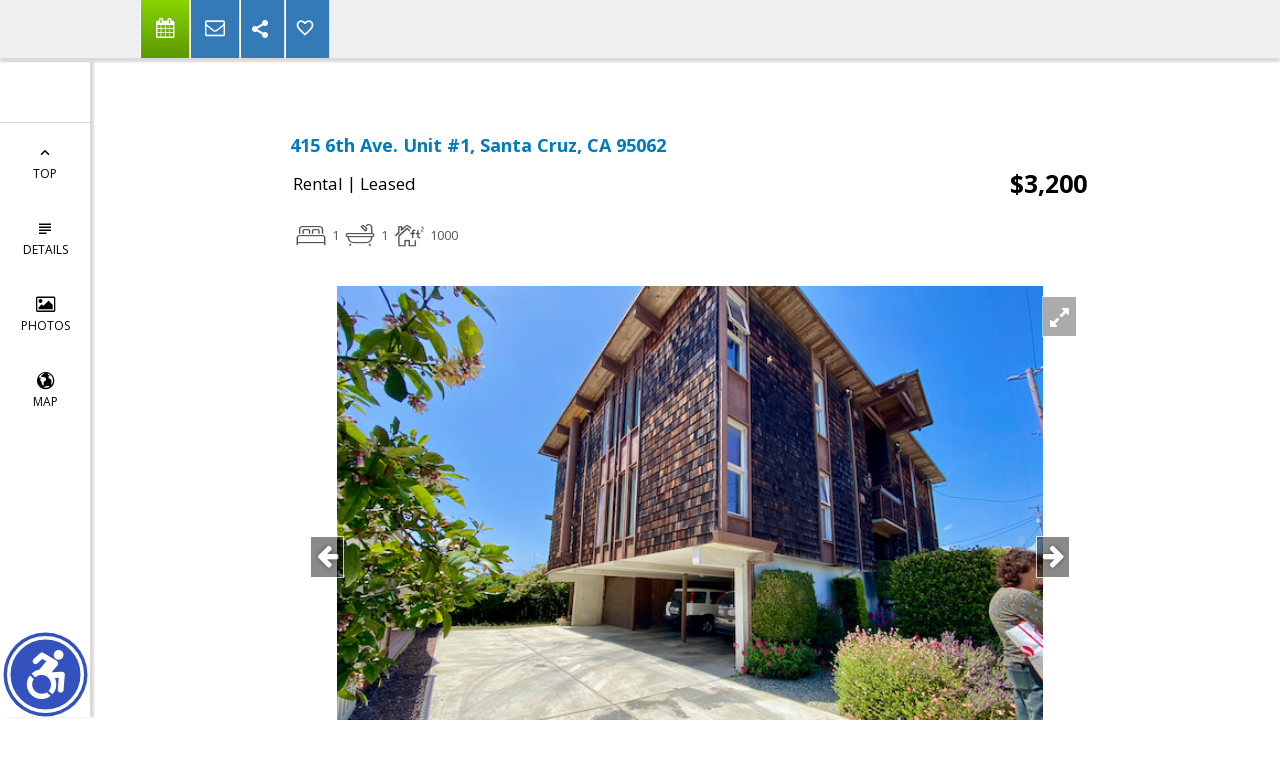

--- FILE ---
content_type: text/html; charset=utf-8
request_url: https://www.google.com/recaptcha/api2/anchor?ar=1&k=6LcGuSAUAAAAAMb457bWlGuEZ6IUGB1SNkLgHvC3&co=aHR0cHM6Ly9kcmVhbWhvbWVzYW50YWNydXouY29tOjQ0Mw..&hl=en&v=PoyoqOPhxBO7pBk68S4YbpHZ&size=normal&anchor-ms=20000&execute-ms=30000&cb=b8g3w7p1286g
body_size: 49473
content:
<!DOCTYPE HTML><html dir="ltr" lang="en"><head><meta http-equiv="Content-Type" content="text/html; charset=UTF-8">
<meta http-equiv="X-UA-Compatible" content="IE=edge">
<title>reCAPTCHA</title>
<style type="text/css">
/* cyrillic-ext */
@font-face {
  font-family: 'Roboto';
  font-style: normal;
  font-weight: 400;
  font-stretch: 100%;
  src: url(//fonts.gstatic.com/s/roboto/v48/KFO7CnqEu92Fr1ME7kSn66aGLdTylUAMa3GUBHMdazTgWw.woff2) format('woff2');
  unicode-range: U+0460-052F, U+1C80-1C8A, U+20B4, U+2DE0-2DFF, U+A640-A69F, U+FE2E-FE2F;
}
/* cyrillic */
@font-face {
  font-family: 'Roboto';
  font-style: normal;
  font-weight: 400;
  font-stretch: 100%;
  src: url(//fonts.gstatic.com/s/roboto/v48/KFO7CnqEu92Fr1ME7kSn66aGLdTylUAMa3iUBHMdazTgWw.woff2) format('woff2');
  unicode-range: U+0301, U+0400-045F, U+0490-0491, U+04B0-04B1, U+2116;
}
/* greek-ext */
@font-face {
  font-family: 'Roboto';
  font-style: normal;
  font-weight: 400;
  font-stretch: 100%;
  src: url(//fonts.gstatic.com/s/roboto/v48/KFO7CnqEu92Fr1ME7kSn66aGLdTylUAMa3CUBHMdazTgWw.woff2) format('woff2');
  unicode-range: U+1F00-1FFF;
}
/* greek */
@font-face {
  font-family: 'Roboto';
  font-style: normal;
  font-weight: 400;
  font-stretch: 100%;
  src: url(//fonts.gstatic.com/s/roboto/v48/KFO7CnqEu92Fr1ME7kSn66aGLdTylUAMa3-UBHMdazTgWw.woff2) format('woff2');
  unicode-range: U+0370-0377, U+037A-037F, U+0384-038A, U+038C, U+038E-03A1, U+03A3-03FF;
}
/* math */
@font-face {
  font-family: 'Roboto';
  font-style: normal;
  font-weight: 400;
  font-stretch: 100%;
  src: url(//fonts.gstatic.com/s/roboto/v48/KFO7CnqEu92Fr1ME7kSn66aGLdTylUAMawCUBHMdazTgWw.woff2) format('woff2');
  unicode-range: U+0302-0303, U+0305, U+0307-0308, U+0310, U+0312, U+0315, U+031A, U+0326-0327, U+032C, U+032F-0330, U+0332-0333, U+0338, U+033A, U+0346, U+034D, U+0391-03A1, U+03A3-03A9, U+03B1-03C9, U+03D1, U+03D5-03D6, U+03F0-03F1, U+03F4-03F5, U+2016-2017, U+2034-2038, U+203C, U+2040, U+2043, U+2047, U+2050, U+2057, U+205F, U+2070-2071, U+2074-208E, U+2090-209C, U+20D0-20DC, U+20E1, U+20E5-20EF, U+2100-2112, U+2114-2115, U+2117-2121, U+2123-214F, U+2190, U+2192, U+2194-21AE, U+21B0-21E5, U+21F1-21F2, U+21F4-2211, U+2213-2214, U+2216-22FF, U+2308-230B, U+2310, U+2319, U+231C-2321, U+2336-237A, U+237C, U+2395, U+239B-23B7, U+23D0, U+23DC-23E1, U+2474-2475, U+25AF, U+25B3, U+25B7, U+25BD, U+25C1, U+25CA, U+25CC, U+25FB, U+266D-266F, U+27C0-27FF, U+2900-2AFF, U+2B0E-2B11, U+2B30-2B4C, U+2BFE, U+3030, U+FF5B, U+FF5D, U+1D400-1D7FF, U+1EE00-1EEFF;
}
/* symbols */
@font-face {
  font-family: 'Roboto';
  font-style: normal;
  font-weight: 400;
  font-stretch: 100%;
  src: url(//fonts.gstatic.com/s/roboto/v48/KFO7CnqEu92Fr1ME7kSn66aGLdTylUAMaxKUBHMdazTgWw.woff2) format('woff2');
  unicode-range: U+0001-000C, U+000E-001F, U+007F-009F, U+20DD-20E0, U+20E2-20E4, U+2150-218F, U+2190, U+2192, U+2194-2199, U+21AF, U+21E6-21F0, U+21F3, U+2218-2219, U+2299, U+22C4-22C6, U+2300-243F, U+2440-244A, U+2460-24FF, U+25A0-27BF, U+2800-28FF, U+2921-2922, U+2981, U+29BF, U+29EB, U+2B00-2BFF, U+4DC0-4DFF, U+FFF9-FFFB, U+10140-1018E, U+10190-1019C, U+101A0, U+101D0-101FD, U+102E0-102FB, U+10E60-10E7E, U+1D2C0-1D2D3, U+1D2E0-1D37F, U+1F000-1F0FF, U+1F100-1F1AD, U+1F1E6-1F1FF, U+1F30D-1F30F, U+1F315, U+1F31C, U+1F31E, U+1F320-1F32C, U+1F336, U+1F378, U+1F37D, U+1F382, U+1F393-1F39F, U+1F3A7-1F3A8, U+1F3AC-1F3AF, U+1F3C2, U+1F3C4-1F3C6, U+1F3CA-1F3CE, U+1F3D4-1F3E0, U+1F3ED, U+1F3F1-1F3F3, U+1F3F5-1F3F7, U+1F408, U+1F415, U+1F41F, U+1F426, U+1F43F, U+1F441-1F442, U+1F444, U+1F446-1F449, U+1F44C-1F44E, U+1F453, U+1F46A, U+1F47D, U+1F4A3, U+1F4B0, U+1F4B3, U+1F4B9, U+1F4BB, U+1F4BF, U+1F4C8-1F4CB, U+1F4D6, U+1F4DA, U+1F4DF, U+1F4E3-1F4E6, U+1F4EA-1F4ED, U+1F4F7, U+1F4F9-1F4FB, U+1F4FD-1F4FE, U+1F503, U+1F507-1F50B, U+1F50D, U+1F512-1F513, U+1F53E-1F54A, U+1F54F-1F5FA, U+1F610, U+1F650-1F67F, U+1F687, U+1F68D, U+1F691, U+1F694, U+1F698, U+1F6AD, U+1F6B2, U+1F6B9-1F6BA, U+1F6BC, U+1F6C6-1F6CF, U+1F6D3-1F6D7, U+1F6E0-1F6EA, U+1F6F0-1F6F3, U+1F6F7-1F6FC, U+1F700-1F7FF, U+1F800-1F80B, U+1F810-1F847, U+1F850-1F859, U+1F860-1F887, U+1F890-1F8AD, U+1F8B0-1F8BB, U+1F8C0-1F8C1, U+1F900-1F90B, U+1F93B, U+1F946, U+1F984, U+1F996, U+1F9E9, U+1FA00-1FA6F, U+1FA70-1FA7C, U+1FA80-1FA89, U+1FA8F-1FAC6, U+1FACE-1FADC, U+1FADF-1FAE9, U+1FAF0-1FAF8, U+1FB00-1FBFF;
}
/* vietnamese */
@font-face {
  font-family: 'Roboto';
  font-style: normal;
  font-weight: 400;
  font-stretch: 100%;
  src: url(//fonts.gstatic.com/s/roboto/v48/KFO7CnqEu92Fr1ME7kSn66aGLdTylUAMa3OUBHMdazTgWw.woff2) format('woff2');
  unicode-range: U+0102-0103, U+0110-0111, U+0128-0129, U+0168-0169, U+01A0-01A1, U+01AF-01B0, U+0300-0301, U+0303-0304, U+0308-0309, U+0323, U+0329, U+1EA0-1EF9, U+20AB;
}
/* latin-ext */
@font-face {
  font-family: 'Roboto';
  font-style: normal;
  font-weight: 400;
  font-stretch: 100%;
  src: url(//fonts.gstatic.com/s/roboto/v48/KFO7CnqEu92Fr1ME7kSn66aGLdTylUAMa3KUBHMdazTgWw.woff2) format('woff2');
  unicode-range: U+0100-02BA, U+02BD-02C5, U+02C7-02CC, U+02CE-02D7, U+02DD-02FF, U+0304, U+0308, U+0329, U+1D00-1DBF, U+1E00-1E9F, U+1EF2-1EFF, U+2020, U+20A0-20AB, U+20AD-20C0, U+2113, U+2C60-2C7F, U+A720-A7FF;
}
/* latin */
@font-face {
  font-family: 'Roboto';
  font-style: normal;
  font-weight: 400;
  font-stretch: 100%;
  src: url(//fonts.gstatic.com/s/roboto/v48/KFO7CnqEu92Fr1ME7kSn66aGLdTylUAMa3yUBHMdazQ.woff2) format('woff2');
  unicode-range: U+0000-00FF, U+0131, U+0152-0153, U+02BB-02BC, U+02C6, U+02DA, U+02DC, U+0304, U+0308, U+0329, U+2000-206F, U+20AC, U+2122, U+2191, U+2193, U+2212, U+2215, U+FEFF, U+FFFD;
}
/* cyrillic-ext */
@font-face {
  font-family: 'Roboto';
  font-style: normal;
  font-weight: 500;
  font-stretch: 100%;
  src: url(//fonts.gstatic.com/s/roboto/v48/KFO7CnqEu92Fr1ME7kSn66aGLdTylUAMa3GUBHMdazTgWw.woff2) format('woff2');
  unicode-range: U+0460-052F, U+1C80-1C8A, U+20B4, U+2DE0-2DFF, U+A640-A69F, U+FE2E-FE2F;
}
/* cyrillic */
@font-face {
  font-family: 'Roboto';
  font-style: normal;
  font-weight: 500;
  font-stretch: 100%;
  src: url(//fonts.gstatic.com/s/roboto/v48/KFO7CnqEu92Fr1ME7kSn66aGLdTylUAMa3iUBHMdazTgWw.woff2) format('woff2');
  unicode-range: U+0301, U+0400-045F, U+0490-0491, U+04B0-04B1, U+2116;
}
/* greek-ext */
@font-face {
  font-family: 'Roboto';
  font-style: normal;
  font-weight: 500;
  font-stretch: 100%;
  src: url(//fonts.gstatic.com/s/roboto/v48/KFO7CnqEu92Fr1ME7kSn66aGLdTylUAMa3CUBHMdazTgWw.woff2) format('woff2');
  unicode-range: U+1F00-1FFF;
}
/* greek */
@font-face {
  font-family: 'Roboto';
  font-style: normal;
  font-weight: 500;
  font-stretch: 100%;
  src: url(//fonts.gstatic.com/s/roboto/v48/KFO7CnqEu92Fr1ME7kSn66aGLdTylUAMa3-UBHMdazTgWw.woff2) format('woff2');
  unicode-range: U+0370-0377, U+037A-037F, U+0384-038A, U+038C, U+038E-03A1, U+03A3-03FF;
}
/* math */
@font-face {
  font-family: 'Roboto';
  font-style: normal;
  font-weight: 500;
  font-stretch: 100%;
  src: url(//fonts.gstatic.com/s/roboto/v48/KFO7CnqEu92Fr1ME7kSn66aGLdTylUAMawCUBHMdazTgWw.woff2) format('woff2');
  unicode-range: U+0302-0303, U+0305, U+0307-0308, U+0310, U+0312, U+0315, U+031A, U+0326-0327, U+032C, U+032F-0330, U+0332-0333, U+0338, U+033A, U+0346, U+034D, U+0391-03A1, U+03A3-03A9, U+03B1-03C9, U+03D1, U+03D5-03D6, U+03F0-03F1, U+03F4-03F5, U+2016-2017, U+2034-2038, U+203C, U+2040, U+2043, U+2047, U+2050, U+2057, U+205F, U+2070-2071, U+2074-208E, U+2090-209C, U+20D0-20DC, U+20E1, U+20E5-20EF, U+2100-2112, U+2114-2115, U+2117-2121, U+2123-214F, U+2190, U+2192, U+2194-21AE, U+21B0-21E5, U+21F1-21F2, U+21F4-2211, U+2213-2214, U+2216-22FF, U+2308-230B, U+2310, U+2319, U+231C-2321, U+2336-237A, U+237C, U+2395, U+239B-23B7, U+23D0, U+23DC-23E1, U+2474-2475, U+25AF, U+25B3, U+25B7, U+25BD, U+25C1, U+25CA, U+25CC, U+25FB, U+266D-266F, U+27C0-27FF, U+2900-2AFF, U+2B0E-2B11, U+2B30-2B4C, U+2BFE, U+3030, U+FF5B, U+FF5D, U+1D400-1D7FF, U+1EE00-1EEFF;
}
/* symbols */
@font-face {
  font-family: 'Roboto';
  font-style: normal;
  font-weight: 500;
  font-stretch: 100%;
  src: url(//fonts.gstatic.com/s/roboto/v48/KFO7CnqEu92Fr1ME7kSn66aGLdTylUAMaxKUBHMdazTgWw.woff2) format('woff2');
  unicode-range: U+0001-000C, U+000E-001F, U+007F-009F, U+20DD-20E0, U+20E2-20E4, U+2150-218F, U+2190, U+2192, U+2194-2199, U+21AF, U+21E6-21F0, U+21F3, U+2218-2219, U+2299, U+22C4-22C6, U+2300-243F, U+2440-244A, U+2460-24FF, U+25A0-27BF, U+2800-28FF, U+2921-2922, U+2981, U+29BF, U+29EB, U+2B00-2BFF, U+4DC0-4DFF, U+FFF9-FFFB, U+10140-1018E, U+10190-1019C, U+101A0, U+101D0-101FD, U+102E0-102FB, U+10E60-10E7E, U+1D2C0-1D2D3, U+1D2E0-1D37F, U+1F000-1F0FF, U+1F100-1F1AD, U+1F1E6-1F1FF, U+1F30D-1F30F, U+1F315, U+1F31C, U+1F31E, U+1F320-1F32C, U+1F336, U+1F378, U+1F37D, U+1F382, U+1F393-1F39F, U+1F3A7-1F3A8, U+1F3AC-1F3AF, U+1F3C2, U+1F3C4-1F3C6, U+1F3CA-1F3CE, U+1F3D4-1F3E0, U+1F3ED, U+1F3F1-1F3F3, U+1F3F5-1F3F7, U+1F408, U+1F415, U+1F41F, U+1F426, U+1F43F, U+1F441-1F442, U+1F444, U+1F446-1F449, U+1F44C-1F44E, U+1F453, U+1F46A, U+1F47D, U+1F4A3, U+1F4B0, U+1F4B3, U+1F4B9, U+1F4BB, U+1F4BF, U+1F4C8-1F4CB, U+1F4D6, U+1F4DA, U+1F4DF, U+1F4E3-1F4E6, U+1F4EA-1F4ED, U+1F4F7, U+1F4F9-1F4FB, U+1F4FD-1F4FE, U+1F503, U+1F507-1F50B, U+1F50D, U+1F512-1F513, U+1F53E-1F54A, U+1F54F-1F5FA, U+1F610, U+1F650-1F67F, U+1F687, U+1F68D, U+1F691, U+1F694, U+1F698, U+1F6AD, U+1F6B2, U+1F6B9-1F6BA, U+1F6BC, U+1F6C6-1F6CF, U+1F6D3-1F6D7, U+1F6E0-1F6EA, U+1F6F0-1F6F3, U+1F6F7-1F6FC, U+1F700-1F7FF, U+1F800-1F80B, U+1F810-1F847, U+1F850-1F859, U+1F860-1F887, U+1F890-1F8AD, U+1F8B0-1F8BB, U+1F8C0-1F8C1, U+1F900-1F90B, U+1F93B, U+1F946, U+1F984, U+1F996, U+1F9E9, U+1FA00-1FA6F, U+1FA70-1FA7C, U+1FA80-1FA89, U+1FA8F-1FAC6, U+1FACE-1FADC, U+1FADF-1FAE9, U+1FAF0-1FAF8, U+1FB00-1FBFF;
}
/* vietnamese */
@font-face {
  font-family: 'Roboto';
  font-style: normal;
  font-weight: 500;
  font-stretch: 100%;
  src: url(//fonts.gstatic.com/s/roboto/v48/KFO7CnqEu92Fr1ME7kSn66aGLdTylUAMa3OUBHMdazTgWw.woff2) format('woff2');
  unicode-range: U+0102-0103, U+0110-0111, U+0128-0129, U+0168-0169, U+01A0-01A1, U+01AF-01B0, U+0300-0301, U+0303-0304, U+0308-0309, U+0323, U+0329, U+1EA0-1EF9, U+20AB;
}
/* latin-ext */
@font-face {
  font-family: 'Roboto';
  font-style: normal;
  font-weight: 500;
  font-stretch: 100%;
  src: url(//fonts.gstatic.com/s/roboto/v48/KFO7CnqEu92Fr1ME7kSn66aGLdTylUAMa3KUBHMdazTgWw.woff2) format('woff2');
  unicode-range: U+0100-02BA, U+02BD-02C5, U+02C7-02CC, U+02CE-02D7, U+02DD-02FF, U+0304, U+0308, U+0329, U+1D00-1DBF, U+1E00-1E9F, U+1EF2-1EFF, U+2020, U+20A0-20AB, U+20AD-20C0, U+2113, U+2C60-2C7F, U+A720-A7FF;
}
/* latin */
@font-face {
  font-family: 'Roboto';
  font-style: normal;
  font-weight: 500;
  font-stretch: 100%;
  src: url(//fonts.gstatic.com/s/roboto/v48/KFO7CnqEu92Fr1ME7kSn66aGLdTylUAMa3yUBHMdazQ.woff2) format('woff2');
  unicode-range: U+0000-00FF, U+0131, U+0152-0153, U+02BB-02BC, U+02C6, U+02DA, U+02DC, U+0304, U+0308, U+0329, U+2000-206F, U+20AC, U+2122, U+2191, U+2193, U+2212, U+2215, U+FEFF, U+FFFD;
}
/* cyrillic-ext */
@font-face {
  font-family: 'Roboto';
  font-style: normal;
  font-weight: 900;
  font-stretch: 100%;
  src: url(//fonts.gstatic.com/s/roboto/v48/KFO7CnqEu92Fr1ME7kSn66aGLdTylUAMa3GUBHMdazTgWw.woff2) format('woff2');
  unicode-range: U+0460-052F, U+1C80-1C8A, U+20B4, U+2DE0-2DFF, U+A640-A69F, U+FE2E-FE2F;
}
/* cyrillic */
@font-face {
  font-family: 'Roboto';
  font-style: normal;
  font-weight: 900;
  font-stretch: 100%;
  src: url(//fonts.gstatic.com/s/roboto/v48/KFO7CnqEu92Fr1ME7kSn66aGLdTylUAMa3iUBHMdazTgWw.woff2) format('woff2');
  unicode-range: U+0301, U+0400-045F, U+0490-0491, U+04B0-04B1, U+2116;
}
/* greek-ext */
@font-face {
  font-family: 'Roboto';
  font-style: normal;
  font-weight: 900;
  font-stretch: 100%;
  src: url(//fonts.gstatic.com/s/roboto/v48/KFO7CnqEu92Fr1ME7kSn66aGLdTylUAMa3CUBHMdazTgWw.woff2) format('woff2');
  unicode-range: U+1F00-1FFF;
}
/* greek */
@font-face {
  font-family: 'Roboto';
  font-style: normal;
  font-weight: 900;
  font-stretch: 100%;
  src: url(//fonts.gstatic.com/s/roboto/v48/KFO7CnqEu92Fr1ME7kSn66aGLdTylUAMa3-UBHMdazTgWw.woff2) format('woff2');
  unicode-range: U+0370-0377, U+037A-037F, U+0384-038A, U+038C, U+038E-03A1, U+03A3-03FF;
}
/* math */
@font-face {
  font-family: 'Roboto';
  font-style: normal;
  font-weight: 900;
  font-stretch: 100%;
  src: url(//fonts.gstatic.com/s/roboto/v48/KFO7CnqEu92Fr1ME7kSn66aGLdTylUAMawCUBHMdazTgWw.woff2) format('woff2');
  unicode-range: U+0302-0303, U+0305, U+0307-0308, U+0310, U+0312, U+0315, U+031A, U+0326-0327, U+032C, U+032F-0330, U+0332-0333, U+0338, U+033A, U+0346, U+034D, U+0391-03A1, U+03A3-03A9, U+03B1-03C9, U+03D1, U+03D5-03D6, U+03F0-03F1, U+03F4-03F5, U+2016-2017, U+2034-2038, U+203C, U+2040, U+2043, U+2047, U+2050, U+2057, U+205F, U+2070-2071, U+2074-208E, U+2090-209C, U+20D0-20DC, U+20E1, U+20E5-20EF, U+2100-2112, U+2114-2115, U+2117-2121, U+2123-214F, U+2190, U+2192, U+2194-21AE, U+21B0-21E5, U+21F1-21F2, U+21F4-2211, U+2213-2214, U+2216-22FF, U+2308-230B, U+2310, U+2319, U+231C-2321, U+2336-237A, U+237C, U+2395, U+239B-23B7, U+23D0, U+23DC-23E1, U+2474-2475, U+25AF, U+25B3, U+25B7, U+25BD, U+25C1, U+25CA, U+25CC, U+25FB, U+266D-266F, U+27C0-27FF, U+2900-2AFF, U+2B0E-2B11, U+2B30-2B4C, U+2BFE, U+3030, U+FF5B, U+FF5D, U+1D400-1D7FF, U+1EE00-1EEFF;
}
/* symbols */
@font-face {
  font-family: 'Roboto';
  font-style: normal;
  font-weight: 900;
  font-stretch: 100%;
  src: url(//fonts.gstatic.com/s/roboto/v48/KFO7CnqEu92Fr1ME7kSn66aGLdTylUAMaxKUBHMdazTgWw.woff2) format('woff2');
  unicode-range: U+0001-000C, U+000E-001F, U+007F-009F, U+20DD-20E0, U+20E2-20E4, U+2150-218F, U+2190, U+2192, U+2194-2199, U+21AF, U+21E6-21F0, U+21F3, U+2218-2219, U+2299, U+22C4-22C6, U+2300-243F, U+2440-244A, U+2460-24FF, U+25A0-27BF, U+2800-28FF, U+2921-2922, U+2981, U+29BF, U+29EB, U+2B00-2BFF, U+4DC0-4DFF, U+FFF9-FFFB, U+10140-1018E, U+10190-1019C, U+101A0, U+101D0-101FD, U+102E0-102FB, U+10E60-10E7E, U+1D2C0-1D2D3, U+1D2E0-1D37F, U+1F000-1F0FF, U+1F100-1F1AD, U+1F1E6-1F1FF, U+1F30D-1F30F, U+1F315, U+1F31C, U+1F31E, U+1F320-1F32C, U+1F336, U+1F378, U+1F37D, U+1F382, U+1F393-1F39F, U+1F3A7-1F3A8, U+1F3AC-1F3AF, U+1F3C2, U+1F3C4-1F3C6, U+1F3CA-1F3CE, U+1F3D4-1F3E0, U+1F3ED, U+1F3F1-1F3F3, U+1F3F5-1F3F7, U+1F408, U+1F415, U+1F41F, U+1F426, U+1F43F, U+1F441-1F442, U+1F444, U+1F446-1F449, U+1F44C-1F44E, U+1F453, U+1F46A, U+1F47D, U+1F4A3, U+1F4B0, U+1F4B3, U+1F4B9, U+1F4BB, U+1F4BF, U+1F4C8-1F4CB, U+1F4D6, U+1F4DA, U+1F4DF, U+1F4E3-1F4E6, U+1F4EA-1F4ED, U+1F4F7, U+1F4F9-1F4FB, U+1F4FD-1F4FE, U+1F503, U+1F507-1F50B, U+1F50D, U+1F512-1F513, U+1F53E-1F54A, U+1F54F-1F5FA, U+1F610, U+1F650-1F67F, U+1F687, U+1F68D, U+1F691, U+1F694, U+1F698, U+1F6AD, U+1F6B2, U+1F6B9-1F6BA, U+1F6BC, U+1F6C6-1F6CF, U+1F6D3-1F6D7, U+1F6E0-1F6EA, U+1F6F0-1F6F3, U+1F6F7-1F6FC, U+1F700-1F7FF, U+1F800-1F80B, U+1F810-1F847, U+1F850-1F859, U+1F860-1F887, U+1F890-1F8AD, U+1F8B0-1F8BB, U+1F8C0-1F8C1, U+1F900-1F90B, U+1F93B, U+1F946, U+1F984, U+1F996, U+1F9E9, U+1FA00-1FA6F, U+1FA70-1FA7C, U+1FA80-1FA89, U+1FA8F-1FAC6, U+1FACE-1FADC, U+1FADF-1FAE9, U+1FAF0-1FAF8, U+1FB00-1FBFF;
}
/* vietnamese */
@font-face {
  font-family: 'Roboto';
  font-style: normal;
  font-weight: 900;
  font-stretch: 100%;
  src: url(//fonts.gstatic.com/s/roboto/v48/KFO7CnqEu92Fr1ME7kSn66aGLdTylUAMa3OUBHMdazTgWw.woff2) format('woff2');
  unicode-range: U+0102-0103, U+0110-0111, U+0128-0129, U+0168-0169, U+01A0-01A1, U+01AF-01B0, U+0300-0301, U+0303-0304, U+0308-0309, U+0323, U+0329, U+1EA0-1EF9, U+20AB;
}
/* latin-ext */
@font-face {
  font-family: 'Roboto';
  font-style: normal;
  font-weight: 900;
  font-stretch: 100%;
  src: url(//fonts.gstatic.com/s/roboto/v48/KFO7CnqEu92Fr1ME7kSn66aGLdTylUAMa3KUBHMdazTgWw.woff2) format('woff2');
  unicode-range: U+0100-02BA, U+02BD-02C5, U+02C7-02CC, U+02CE-02D7, U+02DD-02FF, U+0304, U+0308, U+0329, U+1D00-1DBF, U+1E00-1E9F, U+1EF2-1EFF, U+2020, U+20A0-20AB, U+20AD-20C0, U+2113, U+2C60-2C7F, U+A720-A7FF;
}
/* latin */
@font-face {
  font-family: 'Roboto';
  font-style: normal;
  font-weight: 900;
  font-stretch: 100%;
  src: url(//fonts.gstatic.com/s/roboto/v48/KFO7CnqEu92Fr1ME7kSn66aGLdTylUAMa3yUBHMdazQ.woff2) format('woff2');
  unicode-range: U+0000-00FF, U+0131, U+0152-0153, U+02BB-02BC, U+02C6, U+02DA, U+02DC, U+0304, U+0308, U+0329, U+2000-206F, U+20AC, U+2122, U+2191, U+2193, U+2212, U+2215, U+FEFF, U+FFFD;
}

</style>
<link rel="stylesheet" type="text/css" href="https://www.gstatic.com/recaptcha/releases/PoyoqOPhxBO7pBk68S4YbpHZ/styles__ltr.css">
<script nonce="A5u-tTtiOSq1hnNvYfTzAw" type="text/javascript">window['__recaptcha_api'] = 'https://www.google.com/recaptcha/api2/';</script>
<script type="text/javascript" src="https://www.gstatic.com/recaptcha/releases/PoyoqOPhxBO7pBk68S4YbpHZ/recaptcha__en.js" nonce="A5u-tTtiOSq1hnNvYfTzAw">
      
    </script></head>
<body><div id="rc-anchor-alert" class="rc-anchor-alert"></div>
<input type="hidden" id="recaptcha-token" value="[base64]">
<script type="text/javascript" nonce="A5u-tTtiOSq1hnNvYfTzAw">
      recaptcha.anchor.Main.init("[\x22ainput\x22,[\x22bgdata\x22,\x22\x22,\[base64]/[base64]/[base64]/[base64]/[base64]/UltsKytdPUU6KEU8MjA0OD9SW2wrK109RT4+NnwxOTI6KChFJjY0NTEyKT09NTUyOTYmJk0rMTxjLmxlbmd0aCYmKGMuY2hhckNvZGVBdChNKzEpJjY0NTEyKT09NTYzMjA/[base64]/[base64]/[base64]/[base64]/[base64]/[base64]/[base64]\x22,\[base64]\\u003d\x22,\x22HibDgkjDlnLDqkxCwr1Hw7k9QcKUw6wswrpBIhZyw7XCpgfDkkU/w4dNZDnCq8KRciI9wrMyW8OoZsO+wo3DiMKpZ01uwqEBwq0tI8OZw4IODMKhw4ttesKRwp14TcOWwowCFcKyB8OUBMK5G8Osd8OyMQvCqsKsw69zwq/DpDPCsknChsKswqoHZVkRPUfCk8OzwrrDiAzChcK5fMKQITscSsK4wp1AEMOywpMYTMORwotfW8O8HsOqw4YGGcKJCcOMwofCmX5Jw6wYX0TDg1PCm8KIwqHDkmY7AijDscOGwoA9w4XCs8OHw6jDq1vCiAs9K308D8O9wqRraMO5w53ClsKIW8KLDcKowpMZwp/[base64]/DmGZLMcOlwpJ8wp/Dsj91woNhU8ORQMKMwpLCkcKRwo3Ck2sswolRwrvCgMOFwrbDrW7DrcO2CMKlwobCsTJCKk0iHi3Co8K1wolnw6pEwqE3IsKdLMKYwrLDuAXCsgYRw7xlBX/DqcK7wpFceH9nPcKFwrcsZ8OXQ199w7AmwoNhCxzCvsORw4/CisO0KQxhw77DkcKOwqnDsRLDnFLDoW/[base64]/KsKTw5d3FMOzXjBMAHRYwrpkwplgJMOrD3LDqwwzAMO7wr/DtcKNw7wvDC7Dh8O/aHZTJ8KXwrrCrsKnw6TDkMOYwoXDsMOfw6XClW59ccK5wqkPZSwHw4jDkA7Dq8Ojw4nDssOUSMOUwqzCj8K9wp/CnTp0wp0nScO7wrd2wpVDw4bDvMOHLlXCgVzCnTRYwpIzD8OBwrLDosKgc8OCw6nCjsKQw5BfDiXDgsK8wovCuMOpS0XDqFZZwpbDrhQIw4vChk/CuEdXdlpjUMOqLkdqZVzDvW7CusO4wrDChcO6MVHCm23Crg0ybyrCksOcw5Nxw49RwrhdwrB6SSLClHbDtsOkR8OdFMKJdTAtwrPCvnk3w7nCtHrCmMODUcOoWT3CkMORwrjDkMKSw5o/w4/CksOCwp/CnGxvwpZcKXrDvsKHw5TCv8K9dRcIChsCwrkUSsKTwoNhG8ONwrrDisOGwqLDiMKmw54Qw5vDkMOFw4lQwp1fwojCpyAgd8KKS3RAw73DiMOZwrZ0w6p5w6DDjxY0TcKbBsOSC0oKHHFveXxkbk/CmS/DizzCl8ObwpIHwqfDusOHRWIHew5mwpQ3McO7woXDt8OSwoBbRcKXw7hzcMOhwr0AScOjJ3DCqsKDSxLCjMOqDEMsP8OUw7l3Rz9FBFDCssOSZ2AENgzCnlccw7PCpT0LwpvCsyrDtxB2w73CoMOQVD7CscOLRsKKw55Cf8K/wqVGw49PwpfCrcOxwrEFZSfDt8OGL1s/wqjCtVk7NMO7JjPDt3kLfGDDkcKrUHfCusOqw5FXworCjsKiCMOZa37DncO4FERFDmsBc8OhFEYjwo1TBMOQw5vCp3V6azLCuwTDvCI+Y8KcwpFMV2E/VDTClsKZw7wgGsKsYcO6PBpEw7R9wpvCoh3CjcKww6bDn8K3w7XDvG1Ew6jCuBAYwqvDl8KFesKSw57CkcKUVF3DrsOHVcKVF8K/wpZgEcOaXnbCvsKtIwTDrcOGw7TDoMOWP8KNw63DimjClMOicsO/[base64]/IRxcM8Oiw6XDskdTw6JlwqPDhm0iw77DlUDCn8K1w7/DnsOBwpnCkcKifMOPfcKMXsOYwqRIwpZgw6RNw7LCjMO+w6QufsKgQGnCogHCpBXDqMK9wqjCp2vDo8KkdTQuVynCuxTDgsOZLcKDbHPCk8K/[base64]/DlcKbwrh/wpQDSMOXwr4vwrPCoiluJ8O7w5bCki5+wr/Cr8OLOCJgw5hWwpXCk8KJw4QwD8KjwpAcwozDksO8IcK2IsOcw6Y4AR7CiMOWw59KMj3DuUfClykow7zCpGkIwq/ClsKwLsK5MmBCwrrDksOwA03DkMO9OHXDiBbDjDrDhn4xB8OWRsOCG8KGwpR9w7cbw6HDicKrwpfClwzCpcOXwrkvw6/DjnzDo3JMaDcyCWfCrMKfw59fW8ORwqEKwp4Vw54WasKPw67CncOJbTJpO8O/wppDw6LClidFO8O4RWLCr8OcN8Krd8O5w5VKwpERd8OzBsKTNMOgw6rDjsKAw6nCjsOTJirChMK3wrAIw7/DpXFwwpB0wrbDgx8hwpDCo1RIwoLDvcKLCgsjOsK8w6ZzFUDDrU3DhMOZwr8iw4rCmVnDqMKxw5UJdyIKwpgGw77CjsK0UsKgwonDq8K/[base64]/UCAsw71wO8OSYcKXesOfw7wuwq5TQcKKw7kHFFVHw5JRE8KZwqRUwrl0w47CkBtgXMOSw54lw4RIwrzCmcO/wqPCsMOMQcKhcxo6w6JDYsKiwpLCtk7CoMKjwp7Cq8KbXgTDijzCqcK0YsOrI0xdD2QZwpTDrMOTw6RDwq1Bw7gOw7IzOFJxXnEpwp/[base64]/DqzEjw7DDt8KmUsO8TMOnw7U5w5tabcKFKQIiwow/[base64]/wqsbwq/[base64]/CGAxCzouworCon3CgMKPeiHDiQzCmm92ZErDvggxBsKbRMO1MmTCq3fDgcK7woNVwrwUVV7DpMOuwpdGNCfCrgDDvSkkBMOAwobDgAxtw57CoMOkJwM/w4XChMOra1jCo28ow7BdccKEeMK2w6TDo3XDt8KCwqrDtMK/[base64]/w4Vrw7TDmsKCBsOEwrIRB1NfwrTDksKEYRtkIcOCYMOAPVDCucOFwoR4PMOgACwmw6XCvMOUYcO2w5jCl2/CimkKHQILcAnDlMKrw43CnFkFbsOPHcOTw4rDrMKJcMOGw4g4CMO3wpsDwplzwqnCqsKKMMKfwrLCnMKBBsOUw4HDp8OAw5jDq2jDsilhw5NUAMKpwqDCtsKcTMK+w7/DpcOcOz4Rw6bDvsO1IsKocsKowoEIVcOJPMKJw4tiSsKBRh5FwoTDjsOjIjNUL8KbwovDnDQBU3bCqsOZGcOBXlBVU1TDpMKBPBUaTkIrCsKTVE3DhMK/WcKlKsKAwo3CoMOlLyTClU5swq/DhcO9wrjDksOZRRTDvwTDn8OdwrxBbhjCr8Oqw5/Cq8KiKMOWw7AKEk/CgXx+DxTDp8OjEQHCvV/DkgB5wp5yQzLCqVUqw4HDmQcqw7bChcO4w5vCuR7DtcKnw7Jsw4bDusO6w7w9w6NqwrbDpg7ClcOle1QxasOUT1EhAsKJwqzCqMOxwo7CjsKgwofDmcKqc3/DkcO9wqXDg8OJLksuw7h4FwtcI8OKCcOHYcKNwpxRw7dHRAkCw6/DllVbwq58w6rCvD40wpfDmMOFwqPCvCRIcCQjYSDClsOvKQQfwrVQeMOhw71qfMOiBMKcw4jDmi/[base64]/wrvDuy/Ds0oow5R/[base64]/DvxjCjsKuwr1kbGzCqMKnUUc2DQnChMOYwo5PwpHDu8Ojw5TDrsOTw7jCtHXDhH48B19tw5XCpMOZKT3DhMOmwqVnwoDCgMOnwqrCicOKw5zCosOzw6/Cj8KVCcKWR8OxwpfCp1dJw7DDnA0BdsOfKhwkD8OYw7FXwrJgw43DvMOvGQBiw7UOc8OWw7Z+w5zCrS3CpU3CqWUcwoXCgV1Vw7RLP2vCnQ7Ds8OTZMKYcRoLJMKJW8OXbhDDih/DvcKPJjTDrsOZwozCvSEvfMOzcMKpw4wyZMOYw5PCpxY9w6bCsMOdGBPDlhLCpcKvwo/DlhzDqhQ7E8KyGD/Dh1jCl8KJw6scWMObdUQfGsK+w73CsXHDosODO8KHw5rDkcOQw516eT/[base64]/[base64]/[base64]/ClsKeEsKEwrkjc8K2A8KDT8OOZWdvG8OVK1ZqGwrCgmHDlD5uJ8ODw7nCq8OAw4oPTC/DqFNnwovDkgLDhFVXwpbChcKPTTLCnkvDqsO/dTDDmFvDrsO2b8O/GMKrw73DhcODwow7w5jDtMOIcnvDqjjCn1zCu3VLw6PCgUAVRl4zJ8O2OsKuw7XDksOeQ8OPwp8BIcO/[base64]/w5LDiVPDsyM2wq3CvMKBw5knw4HDsSs1w6DClW9PJsOsb8Oiw7c0wqpKw5jCtcO8Jitkwq55w63Cq0HDpHXDoBLDv2YrwppMSsKgAmrCnTFBYF43GsKSwrLCkk1ww4HDg8K4w7fDigMEIHFvwr/[base64]/CpcKtVCoseMKsw4J6LQ3CjsKgw73CrcKvXMOwwrQfZiUeQz/CqDjDg8O7EcKOLEPCsWJOKMKGwo5Kw7ZWwozChcOCwonCrsKdWsOaTlPDl8OOwozCg3N0wqk6asKLw6dNfMOoLlzDmlnCvw4pScK5UVLDicKywqjCjxjDu2DCh8KiRUdrwr/[base64]/CkcOfw680w53Cs8KdPQrDpQLDg2nCgcOcecOdwpVbw4wHw6NDw60PwphIw5LDqcOxQMKlwpvCmsKZVsK0R8KFMsKYBcOxw7fCh2sPw5kxwpp8wpLDj3jDp1zCmw7DpTTDsyjCvxlaVmkJw4fCgxLDlcKjFzY9LgfDtMK9QiXDoGHDmhHDpMKow4vDssKKF2TDljI/wqwgw6BAwq9jwql/[base64]/[base64]/Cl8O9PxjDgl/CrMOmw54yHwDDm2V6wog3w6U/GErDjsOCw5JlcX7DgcKvEw3DvhlLwrXCqh7DtFbDmit7woXCvTHCvzkiATtZw77CjnzCkMKxWVBNLMOpXlPCjcORwrbCtDLChMOzeDNfw7RDw4R+exPCjgHDu8Oww6grw4jCi0/DngVhw6fDnARgH2cjwqY0wpXDscOyw4Qrw5ofbsOSaHcpIgICTXbCtMOxw6UQwpZmw7/DmcOraMOdWsK4O0/CgkfDk8OjeCM/[base64]/wqtnw60ceyzDt8KBwrXCqCAHcWnCgMOQUMKqw7FGwqLCpm1EHMOJDMKXSWXCu2YJOlrDomDDgcO8wpQcdcOtbMKtw5tXJMKjI8O/w4fCn33CqcORw44pfsOJRDEsCsKyw7/CpcODw6LChFN6w49JwrDDmE0uODx/w6LCgADDn18fRBkZOjtWw5TDsTRWIQ1SdsKIw4AMwr/CiMOYbcOswr9KFMK1EcKCXGV+w6PDjxDDtsK9wrLCm3TDrH/[base64]/ClsOewrZqEsOnwpzDtEE2JcKXHS/[base64]/DjjPDgGfChsOtwodqOBTCuE9vwqxgw71iwoYfLsKCUjNuw4LCucKTw43Ctn/ClALCrTrCk2DCvUdmHcOIWwdxJsKFwqbDiC06w57DvjbDscKFBsOiKEfDucKqw6PCpQfDiRw6w5bCml48CRQQwoRoPsKoO8KUw6nCmUPCjGrCqsKKUcK8ExxTQAErw5DDo8Kaw6TCrEJDZzfDlQd7LcOHaAdEfh/ClW/Dhz8EwoU+wotyYcKzwqdYw7oMwqs/bcOGT0oKGA3CjHfCrDMRRiEhWzHDpMKvw7UEw47Di8Ouw7BawqrCksK9bxl1w7nCiVfCrWosLMOnbMKUw4fDmMKKwoLCmMOFf2rDncOzXX/DhQV8ZjUzw7Yuw5cYw7HCoMO5wq3Cs8Oew5YYBA/CrhovwrDDtcKkWQM1w7R9w5gAw7PCtsKvwrfDkcO0RGlSw7Zow7hJSQ/DvcK5w4wAwo5dwptyQyfDqMKLDigfCDLCrsODHMO6wp7DncOabcOlwpYpJ8O9wrESwqLCqcKnWj5Jwol0w7dAwpMsw7/DgMKiWcKZwp5cdlPCikMUwpMTexpZwqoxw4jCt8OswqjDj8ODw4crwpMAIRvDnsKEwoTDjG7Dh8OmfMKHwrjCvsK1UcOPNMOOeQLDhMKbW1/DosKpKsO7ZjvCp8OmYcKYw5ZXAsKuw7jCsy9Qwo48fB9BwpjDhk/[base64]/GcKOw4ElH8KtIjDCvcKKKnwPWsK7HiVvw5M1YcKfYwvDqcOWwqvDnDN2R8OVcyolwqw/w7TCicKcIMK+W8OLw4pxwr7Dq8OKw47DlXFCAcOcw6BmwoTDpBsEw57DlRrClsKAwp1qwr/DkSHDiRdZw4ZcTMKlw57Cj23DosO5wqzDicO4wqg2IcOqw5QPBcOhDcKiasKVw77CqDBXwrJ0XEl2VHYVEm/Dp8KmBz7DgMOMesO3w5DCiTDDhMKVS0wsPcO8GhgYTMOFbm/DlRpYbcK6w4vChcKyPErDiG/DlcOxwrvCrsKKV8KXw47CgiHCssK2w6BlwqwXEg3DoDYawqZZwqRBOmVywpHCucKQOsOhfG/[base64]/Dr0d3wpvDnmx0bsKqf8K2CMKgwr5tw6TDoMOTOlrDozfDl23CmRnDiR/DnEjCp1TCgcKRTsORHcKWEsOdQUDCkCJ3wqzCvjcwBl5CHV3DgjvDtgDCrsKKaEtswr15wo1ew5nDh8Oqe1s2w7DCjsKQwofDp8KrwpvDqMO/RX7CnBIRCsK1wobDrEkowo18cGfCgntrw6XCmcOZODXCvcKyT8Omw7bDj08IH8OOwp/[base64]/Djn5fO17CjEkMNMK8w4Ugw4zCpTZow7zCv2/DtsOBwrbDosOIw5bCtsKywoRSWsKuIDjDtcO1FcKxWMKjwrIdwpLDr3E6wqPDrnRow7LDvH1kZyPDlk7Cq8KEwqLDrcO+woFAE3JXw6/Cv8OgY8KUw4RMwrvCm8OFw4LDnsKiHsODw6bCr2ctw6EFXS0ew6QsBsOtXzgNw4s1wqHCtlQ/[base64]/DgXHDnFotLmbDsTPCtsKxwqfCm8KFw48hasOCCMOKw6LDnXfCkXjCiDHDhAXDuT3CmsKuw6RJwqYww6J0QzbCl8OuwrbDkMKfw4jCoFTDuMKbw4ptOic1wpoHw4YdSDDDlsOZw6h2w4h4Kh3DncKrecOhMlw4wo5sN1DClsKQwqPDv8OfaF7Csz7ClsOZVMKHK8Kvw6/CjMK9M1lQwpnClcKMSsK/HjbCpVDCrsONw4QpGmjDnC3CrcOwwpbCgE58XcOnw5lfw5c3wrFQfxJ2fxgQwp/CrzwrDMKJwrYawq5Owo3ClcOew7/CkXUOwrIKwqMfdWpbwrZaw54yw7rDqTE/w5DCsMOow5VCc8KPecOfwo0OwpvCojTDkMO6w4TCoMK9w60DTcOew4Y6LcORwqzDhMOXwr9PYMOgw7F1wq7DqCvCjsKjw6N8NcKmU0BIwqHCtsKIW8KxTWNLWcKzw5preMOjSsKbwrNXMiQHOMKmFsK8wrhGO8KnesOSw6l2w7vDnB/[base64]/KsKnaTfCkV/DgyDCpsKwJMKcw5/Cm8KKWsOvbULCl8OrwqI/w4QGe8O2wqPDhmbDq8KvMlJLwpYMwqPCsS3DsDrCnBkqwpVxFCfCiMOYwqPDh8KwTcOTwrvCuz/DnT10UD3CoBczMU94wpPCtcKAMcKcw5Q0w7bCpF/CjMOYAGbChcOKwpLCslwww4plwpHCsinDoMOewqpDwownDETDrC7ClsKFw4E/w4PCv8KlwrrCjcKZJhc2woTDpCFqOEfCscKoV8OabcKuwrV0HcKiOMK5wrwMO35JGh9SwqvDgF/Cg1gsA8KiaELDrcKiIErDqsKaN8Ovw6tfPEXCoj5ydjbDrkVGwqtAwrfDj2k8w4o1AsKbCFB2OcO3w44pwpxwV1VgI8O0w50XXMKwWMKpKsKrYD/[base64]/DoMO3wprDmUhhe8ObRQjDh8O3w7wUwqbDlMOsJMOCRQvDn0vCtm9xwqfCr8K7w6EPF1Q5IMOlEVLCkcOew7bDo3ZDf8OXan3Dqi5Ow4/CsMOHdxrDqS0Hw4jCjFjCuDpPfknCjAw9ER4DKcKTw5bDnzPDtsKTW2MfwpJnwp/CilAKBcKefC3CpyBfw5LDrU80Z8KVw6zCkzsQVT3CqsOBZStSIRzCpkgNw7pZw5VpZX1uwr0XIsOILsKRZg1BUl97wpHDmcK3eDXDrT5fFDLCr1U/ccKICcOEw5dUG0tgw7glw5nCjxbDsMK+wohUYWnDnsKkdn7CnyEKw4FrGhw1LShYw7PDjsObw7PDmcKMw7jDtAbCg2JaRsOfwr9QFsOMGnDDolZVwrvDq8OMwoXDv8KTw7rDggHDiAnCqMOewooyw7jCmcOtDEFLbsOcw6fDoC/DpwLCrUPDrcKIG08dOFpdRHNJwqE8wp1Lw7rCnMKpw5U0w5TCjWLDlnLDiSxrHsKONUMMQcKTT8KWw5LDl8ODVhNcw6HCu8KewpNLw6/DjsKlTTvCpMK8aB3DuGdiwoIlHMOwYmZ5wqUmwrEiw63DuwvCnlZrw5jDqcOvw7VqAMKbwpjDtsKew6XDv3/[base64]/wrpLYUV1W2PDqcOow7ceworDoCzDhFsEVyRnwqBuw7PCscO2wqAbwrPCnSzCqcOBCMOtw47DhsORfUjDiUDCvMK3w64BbVAqw6Q/w71Tw5fCqiXDqms4esOVLDAJwovChjHChMK3ccKmC8OvJ8K9w5PCgcKDw799IjB/w5DDt8O1w6jDjsO7w6ktZsKgXMORw6smwoTDnHzCpMKrw4/CnHzDoV1hA1fDt8KKwowGw4bDmU3CvcOUe8KQBsK5w73DqcOow71jw5jCljDCssOxw5zClXfCt8OKA8OONMOASjjCpMKGasKYHk55wrQEw5nDsVTDnsOYw59mwoQkZ3Vqw5HDrMOcw7HDsMOUw4LDmMKjw5NmwrUPOcOTVcOpw6/CmsKBw5fDrMKTwqELw7bDoylwaTJ2YMOQwqQEworCtCvDoznDpMOSw4/[base64]/DoGXCucKKPsK8F2YSw6LDk8OvwobDjztaw6fCgMKVw5MqM8OBSsO2BcO1c1JuVcOZwpjCqk0cPcOjTWQcZgjCtXDDu8KJHllXw4PDmydYwrBmZR3CoiZHwovDgV7Cs1sEaB1/w6rCvGlCbMOMwqciwpLDrwA/w4PChlNAesOQAMKzP8O6V8O4bRzCsRxvw4zCihjDiSttGcKsw5QJwpTDmsOQXsOwFn3DsMOIYcO9UsKHw43DqcK2Bz18c8Kpw4/[base64]/[base64]/[base64]/wqHDkMOwwqtvKsOfwoZHUMOZOjvCicK2JUDDo0bCiDDDvH/DlcOdw6EdwqrCrXxAChp8w5zDgVDCrQ1hNW81IMOobsKOQXXDr8OBETkdfy/DlE7DlsO3w4QgwpHDkMKZw68Lw6csw7fCtRvDvsKuZnbCpGPCmkcTw6fDjsK7wqFNY8K7w5LCqQIjw7XCmsK7woQVw7PDt2FnHMOIXwDDucK5JcKRw5Zow4IVOEjDu8KYCT/CrEdmwq8tUcOLwqrDuwXCr8KQwoFIw5fCqxwTw4AjwqzDsg3DggHDlMKjw7/CjxnDhsKRwpbCocKewog7w6/[base64]/ChWIeNjLCtMOJYcOzw4hHw6bCncK2bcKZw7jDoMKfUz/DmcOITsOIw7fCtFB8wpEow77CssKxbEgvwqrCpxkAw5rCg2zCpWBjblPCoMOIw5LCty91w7jDlcKODGlIw6/[base64]/[base64]/PUk+wpIkWXHDjSfCogrDisKQw7fCugcrIhzCgXoxw5TCtcKCemx+Bk7DpjcJaMOywr7DmUTCsCPCnMKgwpLCogzDiR7ChsOgw53DpsOwS8Kgw7gpIzYwf3DDlQLCmG4Aw5bDvMOKBicGOMOLw5XCv0LCrg4ywrHDoEhEcMKZGlTCgi/CiMOCLMObeQHDjcO8ccK4PMKiw7zDrSM3HC/DsG1owoF+wonDnsKNQMKiS8K+E8OIw6zDu8O0wrhfw40hw5/DqjfCkzJTWk99w6Izw5zCkx51YT8SThJMwpMZTyNNCsORwq3CqQDCnFkTTMOywplfwp0uw7rDlMOJwo5PCHTDkMOoAWzCiBwVwpZ0wr3DnMKhfsKzwrVQwq/DshlBEsKgwpvDqnvDpyLDjMKkwo1lw6pmBkFiwoTCsMKyw77CpRh4w73CtcKRw61if1xNwpLDogPCsA9Cw4nDszLDpRpfw7rDgyDCq0tdw4PChxfDocOqIsORAsKiwo/Dgj7CvsONDMOIVHxpwprDsmLCrcKAwqjDhMKlX8OSw4vDiydYG8K/w6zDvsKnccO5w6bCi8OnOsKVwp9Ww5dVSzw3c8OQBsKxwrVpwqs4woNGZXpTAEzDiwHDp8KBwo00w6QBw5DCu3lfAyjCkFAxYsO4B2c3f8KoIsKiwp/Ct8OTwqDDo3MiasOTwq7DqcKwRTPCtmUEwqLDtMKLEsKAHxM/w7rDvnokdyoGw70WwpscbMO5I8KeFBjDn8KGOlzDjMOVJlrDncORCAZ1AHMqTcKIwoYiK3lYwqZVJifCjXwBIiFGeVsrRmXDocOEwq3DmcOzTMOeLFXClAPCjcK7f8K3w7jDjhMgcyF4wp/CmMOyRFTCgMKXwqx+DMOCw5Mjw5XCmhTChcK/QSJtaBstecOKRGIpwo7ChgnDtyvChE7Cj8Ovw5zDnlILdgxOw73DinVawpV5w6QAAcOgQgXDkcK5eMOEwq0IVsO/w7/DnMKRWT3CtsKYwp1Tw4/ChsO4QB4PC8Klw5fCvsKzwqsLc1Z/NxJtwq/CvcO2wo3DlMKmecO2AcOFwpzDo8ObWHJAwrR9w7dgTWFOw4PCvBvCtgtkT8OTw7gSMnQiwpfClMK/[base64]/GQLDp8KhUDwdw5nCoVzDpMOfw6DChsKiwoATw4zDkcKJJwDDnHXDoEkowroZwpzCtjZIw7zCpDjCpRxGw5TDiSUcbcOIw5DCjTzDrTxAw6UMw5bCssKMw5NHDl5pIcKuIsKpA8O6woZ1w6TCu8Kww5kkLAAgEMKJWBsIOV0Pwp/DkjDCpzlTMSc2w5DCpAlYw7rCs2RKw7/DkAvDnMKhB8KwKn4UwqjCjMKSwrLDrMOWw7vCpMOOwoDDncKnwrjDoFDDlE8jw5Rwwr7Dj1/CpsKYEksPaSgtw7QjF1pFwo8dDsOsJmNaSQLDnsKew4bDnMKGwrxywqwgw59LIUjClkjCnsKYDw9twqwOV8OWccKRw7E+bsKlwoIYw5F/JHY8w7cTwos5fcKHcWLCs2/CtSJBw4LDksKUwprDhsKFw6HDlyHCn33DmsKPQsKqw4HClMKiGsKwwqjCsShmwqc5aMKIw50gwr5vwqzChMKgL8OuwppWwowJaDrDqsO9wqLDkEEYwrLDtcOmFsOKw5Ngw5rDkivCrsKywpjCj8OGDUfClXvDtMODw5dnwqPDksKiw70Tw5cFUU/ConvDj0HClcOUZ8Kcw552bjPDlsOYw7kKZDTCk8KBw7XDv3nCrcOfwoTCn8OuVWVdbsK4MVHCucOkw7QzCsKVw6kWw64Yw7jDqcOILzPDq8KGbnBOTsOfw7cqeHlwOWXCpWfCgno6woBXwpJVJVsTMMOew5VwKWnDkhfDr0dPw4lAUW/Cn8OlE1/DrsOhfUPCk8K1wqF2EXYIbxAHJxzCjsOMw47Cu0rCkMOVV8Ofwo4RwrUOScO/wq55wqzCmMKiWcKFw4hNwrpuasK8esOEw5QzMcK4IcO6w5N7wpMnWD9eSWs5dsKAw5LDuC/CsUxkD2HDosKawpXDlMOPwonDk8KQJCQnw4lhDMOfDhrDjsKRw55Kw7XCmsO7EsOtwrzCtV49wpXCsMOxw4tMCjR1wqDDj8KyJAZOZEjDlsOXwpzDry9xL8KfwpTDu8O6wpjCrsKGGSrDnkrDlsODPMOcw6ZacWs4TR3Dv0hdwq/DkTBcYsOrwp7CqcKBVikxwrMmwo3DlSLDpGQfwppKSMKZGEx5w47ChU3CsA5MZjjCvBJyDcKqGcOxwqfDtl0/wqZyXMOFw6zDisKaB8Krw5LDmsKiw5djw5AtQ8KqwoHCocKhKAd9R8OSVcOaecOXw6dpfVVywpF4w7UJbQAgPCzDkm92E8KielMUIFAPw4lBD8OPw4HCt8OsATU3w6tjCsKkOsOewrsFQg/CkC8ZbMK3Z2zDn8KPS8OvwpcGPsK2w7rCmSU8wqlYw49Ia8OTDR7Cu8OURMO9wpDDrMOCwowrRX3CsALDsxMJwpYUw7DCqcK8ZE/Dn8OaLm3DtMKCXcK6czjCiAtPw4xXwqzCgBg1G8O4GAAIwrkZb8KOwrHDlVzDlGzCtiPCiMOmwpDDiMKTdcOWcwUgw69TKExUEcOYYA3DvcK2CMKxwpMvPxHCjh0paQPDh8KIw699TMKbFnJkw4Uww4RQwqpvw63CtGXCtcK2Agg+bcKDW8O4YcOFZ2N/wpnDshkkw5A4dirCkMOswrUmUHJyw5cVwqLCjcK0BMOUAy4XI3zChMK7ZsO7bsOmVX8GS2TDg8KTd8ODw6LCgCHDknV/eVTDvmVNVXwpw5bDjDXDljnDj2HCgsOEwrfDicOwXMOcJcOmwpRISWtcXsKCw47CvcKeFMO6L2R6NMOJw7ZGw7fDqmxrwqjDjsODw6cEwrR4w5/[base64]/woU3LWbDiHHChSjDrzhDLCDCkRoyUMK6MsKORlnCusKRwozDmGXDvMOpw5JIXxhxwrdXw5DCoEBPw4/CnnZWYhzDgsKUKn5kwoJBwp8awpDCnUhXw7/[base64]/w57CtmbCo8OSw4YaahnDpMOXVRhLFcKiw4Vmw7I1W1dbwoIbw6EVdCDCmFElJcK7LcOZa8KEwp89w5wowq/DonkrV0vDngQXw4RPUANPCMOcw7DCqBNKOXnCnBzCm8OUGMK1w47DpsOmEWMBHTFcKxXDi3PCqFrDnR9Fw5Faw5FfwrFdDg0zIcK3YRRlw4pcES/[base64]/CtxfDvMONw4HCo217worDscOmwoPCtsKie1HDpMK+wqFBw68BwprDssK/[base64]/Cm3XChSR4w5DCtcKBeWzCnjslbQ/Cm8OGV8K3K3TDoj3DscKNXcKvPcO/w5zDrUAJw43DrMOrTyclw4bCpg3DpG1SwpJMw6jDl1dtISDDuTfCuiQQMlrDtx7DiVnCmBbDmxcmHx5JDX7DjUUkC3sew5dXb8OLdGgJEBjDvx56wq1dAMOlacO2AipWb8KdwpbCsjAzbsKbQ8KIX8KTw6Fkw6h/w5fDn2FfwoE4w5HDngfDv8OuDHjDtjA3woHDg8OEw5ROwq19w4hqDcK/wrRLw7HDkWbDlVAyVx9owqzDl8KkfMOUVMOSSsOJw5nCqXXCt0HCg8KrZ0gPXVPDiU9rPcKICwJWWcKGDcOwN2AvJSECfMKqw74hw6F2w5TDjcKrYMOqwpgBw6bDnkVjw6JHUcK8wqgNbnovw6soTMO6w5p3OsKVwpnDmsOQw6cFwq5vwo4hXDs/GMKKw7YaN8KHw4LDusKiw4d3GMKNPw0jwqk1YcKTw5fDrHM3woHDjD8Wwpkew6/DhsOiwqbDs8KJw4XDiQtdw53CnmEtNnvDh8KPw7sFAktrDGnDlzDCu29Pwq16wqLDiEQDwofClR/Dk1fCqsK+RyjDu2jDgzYlcAvDscK1bAgXw7TDvHLCmSXDu1k0woXDuMO8w7LDhypGwrY0c8KRdMO0woTCiMK1SsOiYsKUwqjCtcKGdsOvIcOsWMO0wpXCtsOIw4tIwrPDkRkRw5h4wqAQw6wtwpDDoxDCuSzDjMOow6nCh2k5w7PCu8O2A39DwpTDk3/CrwvDnmfDvkB+wpVMw5spw68zMBh1X1JJOsOWKsORwoEUw6HCpVFLCjggw4XCnsK6LMOVemADwqrDkcKZw5/CnMORwp8pw4bDg8OHesKywqLCgMK9bjUOw5TCkUHCoifCv23Cgx3CqFPCrmsjfTIGwqhlw4zDrghOwrjCosKywrTDgMOgwrU7wpU9B8Orw4IAMV4DwqVkPsOgwrQ8w44eB14Lw4kAfRjCu8OlGQdawr/DnC7Dl8K0wrTCjMKrwpjDlMKmPMKnVcKYwrcgMCV0c37Cv8KxZsOtbcKRNsKGwqvDkDXClAXDsQ1vM1BjBcKXdy/CiTbDhg/DksO1GMKAc8K3wpNPcGrDmsKnw5/DhcKvLcKNwpRsw5PDpRfCtSJMFnMjwr7DoMOCwq7CgsKNw7Flw4JyKsOKKFnClcOpw68ow7LDjDTCqUlnw6jDvXxHJMK1w7LCshxKwpkMJsKFw7cKKjVoUCFsXsKhbXU4XMO5wrIKVWtCw4FMwqTDk8KqdMOsw4XDqBrDusKmEcKhw7EeZcKJw6Zjwq0TP8OpYsOAQ0/DvHPChXnCgMOIVsOowqEFJ8Orw6VDRsOlBMKOcDjCi8KfJGXDmnbDp8KuQi7CniJqwrRYwoPCu8OOJyzDtsKFw496w5zDglHDoiHDnMO5DwdgWMK1S8Otwp7DgMKoAcOaZBU0GTkrwr3CpDbCgMOkw6jCpsO8VcK+FgvCiRJPwrzCvsKfwp/DgMK0OwLCnUU8wqbCqcKYwrtPfzHDgQErw7dgwqDDsztGYMOYQjbDkMKmwplwV1YqTsK+wpAJw4nCksOWwrlnw4XDhy0uw5t6NMOtQcODwpAKw4rDusKDw4LCsG1HOyfDuVdVFsO1w7LCp0tnMcOEOcOjwqPCjUdlKiLCl8OrEhfDnz4lccORw4rDmsKYN0/Duz/CpsKiK8OWLm7DpsOcEMOJwoLDtytvwrfCucOAQMKmWcOlwpjCpDRbTTzDkyPCo05zw5sKworDp8KUPMOSOMOYwo4TP0t1wq/[base64]/DusOHUUPDvsKMw75sw5o6Oj1kVjLCrMODFMOZREZdD8Olw75JwojDoQnDgUZjwq3CtsOXBsOGEGHDlzRzw5FUwovDgsKLcnLCn3w9KMOiwqjDuMOxWsOzw6XCiHfDrg47UsKKcQNuQsKde8KZw40Ow5kTw4DCl8K/w5zDh1MUwpPDgXcldMK7wq84BcO/DGJyHcOTwprCkMO6w4vChHLCgsOvwr7Dt0fDvVzDrh/Dl8KrIk/DvDHCkBXDuCRiwrFWwpRrwr/[base64]/CnMOYCWA7wrt7wpDDi8OBFsOEw6Fhw4bDkMORwpB/UF/Cg8KiQcOeLMOvQkdVw59PVWxmwofChsK5w7t8TsKqX8ONJsKgw6PDok7CsGFYw4zDk8Kvw4jDjzXDnW8lw7N1QHbCs3AoeMO9wotKw4/Dm8ONeRQ3W8OBJcOHw4nDu8K6wpXDssKrEz7ChsOJQ8KHw7XDlQjCjcKHOmAQwqkDwrTDgcKCw688DMK3N3rDi8K5w5LClFXDmsOvTsOPwqACMzAENC1aHS1fwrDDtsKzXFdpw6bDpjAZw4ZDScK1w43CvcKDw4nCkXAdYyw2dTQOM2pLw7nDvSAJH8KRw7Qjw4/DiTZWRsOSMsK1U8KtwqHCkcOCb29HDxTDmXozLcOdH1/CtiEbw6vDs8OwYsKDw5DDjEPCq8Kxw7lswq9+S8KOw6HDqsOEw69Uw5fDvsKewpPDvAjCoxvCvm7CgsOIw5nDmR/CgsOawo3Dl8KIDgACwrpow4EYMsOVagzDgMK7ei/CtcO2KXLCuR/[base64]/w7tEIsKrwqclMMOMw7gMwpTDk2vCssOZFcOcf8K/[base64]/wp3CkMOpHWfCpTXCr0QSIcOUw7gswqvDr1Q9SnwyNGV/wqIFJVhREMOgNXElFTvCqMKyNcKAwrDDmMOHw6zDvh4gKcKmw4TDgldqYMOTw7tyEHrDiih8fQEaw67DmMOTwqvDs1fDuw98I8K+cGgDwqTDg1dmworDlALCr21IwrfCrgs9OD3DtUxDwo/DrX7CsMKIwockUMK6wqhmFiHDgR7Di0IdD8Oqw5Qsf8ORAVI8KjR0IjzCi0piHMOqNcORwoEQAEUhwp8bw5XCnldbDsOOX8KMUjLDqCNoVsOHw5/[base64]/[base64]/CusKoCGNXw7vCn2kdTFcvZ8K/[base64]/PzFaZz92BWnCvcOEw4vDuwvCscKdw6RrXcO8w4xNFcK9DcOea8OtfUvDswfCscKXOlfDrMKVMnBlbMOzIDpVa8ONQhHDmsK6wpQbw4PCiMOowplpwrN/[base64]/w6NYUG55WBdqCMK/w4lGw7s4w6jDpglIw7MDw6lNwoEUw4nCoMK9FMONOV5bIMKLwr9WYcKfw6fChMOfw4dvd8Kcw79sc34Hc8OzYlTCqcKrwrVkw5RAw6/DnsOpBsKbS1vDosOlw6gsMsO6RiVcAcKiRBYVAUhafcKvaFbDgzHChgFGVV3CrnEvwrxhwr0bw5TCqMKgwrTCr8K7PcKJMWrCqnDDsxwKJMKbVMKjTi8Lw4/[base64]/DiDNJwrl3w7sOwrfChzfDnMKDEFXDnC3DhAHDhRnCjUNZw6IoUU/[base64]/ChMOyZH7DpX9MwqFKXcKKThXDtTV+dlPDlMKwAQxfwqdgw4Z9wrQvwrZkW8KxBMKSw54FwqcqEMKkYcObwqgNwqHDglpDwqwIworDv8KYwq7CkA1Hw5DCosOHHcK7wrjCgsOHwrgSchsLXMO9RsOpCg0twoxDL8Ohwq/DqzMfKF7CgsKIwo0mFsKcdADDo8KEFhttwqJwwpvDvhXCgEZWAxTCjcK7LMKHwps1Uwl7PjYGfsOuw4lGOsOHEcOYXARow5vDucKjw7UjNGXDqRHCj8OvFDp+BMKSLB/DhVnCuX56bRwywrTCh8KKwpHCu1/Du8O0woAGL8Klw4XCvl3CgsKdScKjw48WNMK2wp3Dmw3DmTLClMKawrDCoAfDisKWRMO6w4PCmHMQNsKxwoclTsOjRBdAXsKqw6gJwodGw7/Du0sZw4nDhFcYWSYCF8KjIiAbLnbDlnBreTx8O3AQSn/DsSrDtinCqCjCrsKyFxfDjj/Dgypaw6nDsQ8Xw50TwprDkFHDh01iEG/Cqm1KwqDDh2PDk8O0XkzDmkJ/wph9OUfCscKsw5Jsw4TCviIvBkExwrQyXcO1JWXCksOGw60qUsKkQMKpw50lwrRKwr9Ow4PCrsK4fSnCjw/Cu8OmUMKcw6oSw6bDjMOIw7TDnVbChF/Dhg0NNsKmwr8awoEWw4tbf8OZUcOQwpDDiMOoahHCiH3DjsOnw6DCiHfCp8K5w4Z5wpVewocRwoRSVcOxfn/[base64]/JsKcw43CvVPCksO+wrfCisKvZHLCqsODw4MBw4NHw6kXwoYcw6PDpFDCmMKAw7LDoMKjw4HDh8OQw5p2wqvDpCbDiW0+wp3CtgrChsKUWVx/DVTDnHvCjiovWVNbw6bCgMKWw77Dv8OcKsKcMmUuwoAnw6FPw67Du8KNw51MD8O+bExlA8O+w60Cw78vfQMow7EbZcOOw5AfwqfChcKvw6wQwrfDrMOkRsOfKcKwGcKXw7nDicOwwpwta1YhW1c/[base64]/CpllMQ8OgwokywphAJsO4VcKwUQETwojCngUIUQciR8OFw6kAQcOPw7XCvVUrwrnChMO9w7FIw4RHwrPDkMK7w5/CssOkEnDDncKvwopiwptmwqtZwo0GfMKbScKzw5Qxw60vNh/CqnDCs8K9YsOkd1Usw7ILfMKvdQ/CuBA3W8OrBcOvVcKFZcO0wp/CqcONw5rDk8KUKsONLsOCw6vCqQcPwpTDnyfDr8KIQ1bDngoEL8OlRcOGwpXCggYNaMK2HcOQwpsLaMOdTVoHAD/ChSQMwoPDr8KOw4R4wqI9YFxtJCXCnULDnsKDw6A6dmRHwrrDjxHDtVJqcggJUcO2wotGLzdvCsOiw4/[base64]/Do8K/wr/CmiFgEMO4bMKiwoJOacKPw6bDncKWAsK8UcKVwrzDmXERw7Fcw6bDoMKBK8O3CWvCmcO9wrsew7LDvMOcw7jDvzw8w5HDjMK6w64fwrTDnHZEwopsI8O3wqDCicK5OB/Dp8OAwpZ/WcObJMOiwr/[base64]/[base64]\\u003d\\u003d\x22],null,[\x22conf\x22,null,\x226LcGuSAUAAAAAMb457bWlGuEZ6IUGB1SNkLgHvC3\x22,0,null,null,null,0,[21,125,63,73,95,87,41,43,42,83,102,105,109,121],[1017145,768],0,null,null,null,null,0,null,0,1,700,1,null,0,\[base64]/76lBhmnigkZhAoZnOKMAhnM8xEZ\x22,0,0,null,null,1,null,0,1,null,null,null,0],\x22https://dreamhomesantacruz.com:443\x22,null,[1,1,1],null,null,null,0,3600,[\x22https://www.google.com/intl/en/policies/privacy/\x22,\x22https://www.google.com/intl/en/policies/terms/\x22],\x22z2fdtPbrSwnUz07yzp8aYLyQ3cWxtUAg5BbLM25IwYk\\u003d\x22,0,0,null,1,1769229902293,0,0,[249,193,15,83,233],null,[228,75],\x22RC-rRYBjwZdUWhfmw\x22,null,null,null,null,null,\x220dAFcWeA6rE6iHf2EG6YUCBvjnqoEXXAQfF8VvIC8fMRDsOr6A44qHuzIHwJ6QDHEv9n9CEUqy0a6keegBNSRIjNKneFe5pEiU7g\x22,1769312702271]");
    </script></body></html>

--- FILE ---
content_type: text/html;charset=UTF-8
request_url: https://dreamhomesantacruz.com/FramePropertyDetails
body_size: 9458
content:













<div class="agentInfoTop">
  







<div class="span4 contacts-info" id="_agentInfoView">
  
    <div class="details-agent-foto">
      <img alt="Agent Photo" src = "https://isvr.acceleragent.com/usr/1498013164//419019313.jpg"/>
    </div>
  
  
    <div class="details-agent-logo">
      <img alt="LAWRIE & LAWRIE PROPERTIES Company Logo" src = "https://isvr.acceleragent.com/usr/1498013164/1384538249412L&L_Logo_72_dpi_RGB.jpg"/>
    </div>
  
   <div class="agentInfoView">
     
    <div class="details-agent-title-contact-information">
      
        <div class="details-agent-company-name">LAWRIE & LAWRIE PROPERTIES</div>
      
      
        <div>506 Capitola Ave. Suite A, Capitola, CA 95010</div>
      
      
        <div><b>Direct:</b> (831) 462-4002</div>
      
      
      <div id="hidable_agent_info">
        
          <div><b>Office:</b> (831) 462-4002</div>
        
        
        
        
        
        
      </div>
    </div>
         
    <div class="details-agent-lic-num-mail-web">
        
        
          <a href="mailto:info@lawrieproperties.com">info@lawrieproperties.com</a>
        
        <br/>
        <a href="//dreamhomesantacruz.com" target=_blank>dreamhomesantacruz.com</a>
    </div>
     
       
       
       
       
       
     
     <div class='sharethis-sticky-share-buttons' data-url='//google.com'></div>

      
    </div>
  </div>
</div>

</div>














<div class="content-details contain">
    <div class="row-class">
        <div class="discription-wrapp">
            <div class="discription-required-info"></div>
            <div class="discription-adress">415 6th Ave. Unit #1, Santa Cruz, CA 95062</div>
            <table class="discription-table-price">
                <tbody>
                <tr>
                    <td class="discription-status">
                        <article class="uniListingClass_RNT">
                            <dt class="listing-type">
                                <span class="MlsClassText">Rental</span> | <span>Leased</span>
                                
                            </dt>

                        </article>
                    </td>
                    <td class="discription-price">$3,200</td>
                </tr>
                </tbody>
            </table>
            <div class="details-property-data clearfix">
          <span class="beds-baths-sqft inline-block">
          </span>
                












<div id="_mortgageCalculatorView" style="display:none;" class="mortgage-calculator-view">

<div class="morgage-wrap inline-block">
  <div class="tit-mor">Mortgage</div>
  <div class="_monthlyPaymentView"><span class="_monthlyPayment">0</span><span>/mon</span></div>
  <button id="mortgage-calc-btn" class="btn btn-xs">
    <span class="more-btn-label">
      <i class="icon-prom-calc"></i>
    </span>
    <i class="icon-prom-angle-down"></i>
  </button>

  <div style="display:none;">
    <div id="mortgage-calc" class="_mortgagePopupView">
      <div class="monthlyPaymentBlock">
        Monthly Payment
        <span class="_monthlyPayment">0</span><span>/mon</span>
      </div>
      <div class="form-group clearfix">
        <label class="col-xs-5 control-label">Property Price:
          <div class="bt-price-wrapper input-group ">
            <input type="text" class="form-control _propertyPrice" value='3200'/>
          </div>
        </label>
      </div>
      <div class="form-group clearfix">
        <label class="col-xs-5 control-label">Down Payment (%/$):
          <div class="bt-price-wrapper input-group _downPaymentPercentDiv">
            <input type="text" class="form-control _downPaymentPercent percent" value='20' min="0" max="100"/>
          </div>
          <div class="bt-price-wrapper input-group _downPaymentDollarDiv" style="display: none">
            <input type="text" class="form-control _downPaymentDollar"/>
          </div>
        </label>

        <ul class="col-xs-4 radio-unit downPaymentType">
          <li>
            <label class="pm-form-label radio">
              <input type="radio" name="unit-entity" class = "_downPaymentType" value='%'  checked/>
                  <span>
                  </span>%
            </label>
          </li>
          <li>
            <label class="pm-form-label radio">
              <input type="radio" name="unit-entity" class = "_downPaymentType" value='$'/>
                  <span>
                  </span>$
            </label>
          </li>
        </ul>
      </div>
      <div class="form-group clearfix">
        <label for="LoanAmount" class="col-xs-5 control-label">Loan Amount:</label>
        <div>
          <span class="col-xs-5 _loanAmount" id="LoanAmount"></span>
        </div>
      </div>
      <div class="form-group clearfix">
        <label for="InterestRate" class="col-xs-5 control-label">Interest Rate (%):</label>
        <div class="col-xs-3">
          <div class="bt-price-wrapper input-group rate">
            <input type="text" class="form-control _rate percent" id="InterestRate"  min="0" max="100" value='0.0'/>
          </div>
        </div>
      </div>
      <div class="form-group clearfix">
        <label for="LoanTerm" class="col-xs-5 control-label">Loan Term (years):</label>
        <div class="col-xs-3">
          <div class="bt-price-wrapper input-group ">
            <input type="text" class="form-control _years" id="LoanTerm" value='0'/>
          </div>
        </div>
      </div>
    </div>
  </div>
</div>

</div>
            </div>
        </div>
    </div>
</div>

  
  



















<input type="hidden" id="details_seo_title" value="415 6th Ave. Unit #1, Santa Cruz, CA 95062">



<div id="content-details" class="content-s">
  <div class="contain">
    <div class="row-class">
      <div class="discription-wrapp">
        <div class="span6 slider-block">
          <div id="_SliderProPhotosView" class="slider-pro">

            <div class="sp-slides">
              
              
                <div class="sp-slide">
                
                  <img class="sp-image" data_url="https://isvr.acceleragent.com/usr/1498013164/properties/1628788255825_0.jpeg"/>
                  
                
                </div>
              
                <div class="sp-slide">
                
                  <img class="sp-image" data_url="https://isvr.acceleragent.com/usr/1498013164/properties/1628788255840_1.jpeg"/>
                  
                
                </div>
              
                <div class="sp-slide">
                
                  <img class="sp-image" data_url="https://isvr.acceleragent.com/usr/1498013164/properties/1628788255840_2.jpeg"/>
                  
                
                </div>
              
                <div class="sp-slide">
                
                  <img class="sp-image" data_url="https://isvr.acceleragent.com/usr/1498013164/properties/1628788255856_3.jpeg"/>
                  
                
                </div>
              
                <div class="sp-slide">
                
                  <img class="sp-image" data_url="https://isvr.acceleragent.com/usr/1498013164/properties/1628788255856_4.jpeg"/>
                  
                
                </div>
              
                <div class="sp-slide">
                
                  <img class="sp-image" data_url="https://isvr.acceleragent.com/usr/1498013164/properties/1628788332044_20.jpeg"/>
                  
                
                </div>
              
                <div class="sp-slide">
                
                  <img class="sp-image" data_url="https://isvr.acceleragent.com/usr/1498013164/properties/1628788332044_21.jpeg"/>
                  
                
                </div>
              
                <div class="sp-slide">
                
                  <img class="sp-image" data_url="https://isvr.acceleragent.com/usr/1498013164/properties/1628788332044_22.jpeg"/>
                  
                
                </div>
              
                <div class="sp-slide">
                
                  <img class="sp-image" data_url="https://isvr.acceleragent.com/usr/1498013164/properties/1628788332044_23.jpeg"/>
                  
                
                </div>
              
                <div class="sp-slide">
                
                  <img class="sp-image" data_url="https://isvr.acceleragent.com/usr/1498013164/properties/1673464611027_0.jpeg"/>
                  
                
                </div>
              
                <div class="sp-slide">
                
                  <img class="sp-image" data_url="https://isvr.acceleragent.com/usr/1498013164/properties/1673464611027_1.jpeg"/>
                  
                
                </div>
              
                <div class="sp-slide">
                
                  <img class="sp-image" data_url="https://isvr.acceleragent.com/usr/1498013164/properties/1673464611027_2.jpeg"/>
                  
                
                </div>
              
                <div class="sp-slide">
                
                  <img class="sp-image" data_url="https://isvr.acceleragent.com/usr/1498013164/properties/1673464611043_3.jpeg"/>
                  
                
                </div>
              
                <div class="sp-slide">
                
                  <img class="sp-image" data_url="https://isvr.acceleragent.com/usr/1498013164/properties/1673464611043_4.jpeg"/>
                  
                
                </div>
              
                <div class="sp-slide">
                
                  <img class="sp-image" data_url="https://isvr.acceleragent.com/usr/1498013164/properties/1673464611043_5.jpeg"/>
                  
                
                </div>
              
                <div class="sp-slide">
                
                  <img class="sp-image" data_url="https://isvr.acceleragent.com/usr/1498013164/properties/1673464611043_6.jpeg"/>
                  
                
                </div>
              
                <div class="sp-slide">
                
                  <img class="sp-image" data_url="https://isvr.acceleragent.com/usr/1498013164/properties/1673464611058_7.jpeg"/>
                  
                
                </div>
              
                <div class="sp-slide">
                
                  <img class="sp-image" data_url="https://isvr.acceleragent.com/usr/1498013164/properties/1673464611058_8.jpeg"/>
                  
                
                </div>
              
                <div class="sp-slide">
                
                  <img class="sp-image" data_url="https://isvr.acceleragent.com/usr/1498013164/properties/1673464611058_9.jpeg"/>
                  
                
                </div>
              
                <div class="sp-slide">
                
                  <img class="sp-image" data_url="https://isvr.acceleragent.com/usr/1498013164/properties/1673464611074_10.jpeg"/>
                  
                
                </div>
              
                <div class="sp-slide">
                
                  <img class="sp-image" data_url="https://isvr.acceleragent.com/usr/1498013164/properties/1673464611074_11.jpeg"/>
                  
                
                </div>
              
                <div class="sp-slide">
                
                  <img class="sp-image" data_url="https://isvr.acceleragent.com/usr/1498013164/properties/1673464611074_12.jpeg"/>
                  
                
                </div>
              
                <div class="sp-slide">
                
                  <img class="sp-image" data_url="https://isvr.acceleragent.com/usr/1498013164/properties/1673464611089_13.jpeg"/>
                  
                
                </div>
              
                <div class="sp-slide">
                
                  <img class="sp-image" data_url="https://isvr.acceleragent.com/usr/1498013164/properties/1673464611089_14.jpeg"/>
                  
                
                </div>
              
                <div class="sp-slide">
                
                  <img class="sp-image" data_url="https://isvr.acceleragent.com/usr/1498013164/properties/1673464611089_15.jpeg"/>
                  
                
                </div>
              
                <div class="sp-slide">
                
                  <img class="sp-image" data_url="https://isvr.acceleragent.com/usr/1498013164/properties/1673464611105_16.jpeg"/>
                  
                
                </div>
              
                <div class="sp-slide">
                
                  <img class="sp-image" data_url="https://isvr.acceleragent.com/usr/1498013164/properties/1673464611105_17.jpeg"/>
                  
                
                </div>
              
                <div class="sp-slide">
                
                  <img class="sp-image" data_url="https://isvr.acceleragent.com/usr/1498013164/properties/1673464611105_18.jpeg"/>
                  
                
                </div>
              
                <div class="sp-slide">
                
                  <img class="sp-image" data_url="https://isvr.acceleragent.com/usr/1498013164/properties/1673464611105_19.jpeg"/>
                  
                
                </div>
              
                <div class="sp-slide">
                
                  <img class="sp-image" data_url="https://isvr.acceleragent.com/usr/1498013164/properties/1673464611121_20.jpeg"/>
                  
                
                </div>
              
                <div class="sp-slide">
                
                  <img class="sp-image" data_url="https://isvr.acceleragent.com/usr/1498013164/properties/1673464611121_21.jpeg"/>
                  
                
                </div>
              
                <div class="sp-slide">
                
                  <img class="sp-image" data_url="https://isvr.acceleragent.com/usr/1498013164/properties/1673464611121_22.jpeg"/>
                  
                
                </div>
              
                <div class="sp-slide">
                
                  <img class="sp-image" data_url="https://isvr.acceleragent.com/usr/1498013164/properties/1673464611121_23.jpeg"/>
                  
                
                </div>
              
                <div class="sp-slide">
                
                  <img class="sp-image" data_url="https://isvr.acceleragent.com/usr/1498013164/properties/1557201484798_0.jpg"/>
                  
                
                </div>
              
              
            </div>

            <div class="sp-thumbnails">
              
              
                
                  
                    <div class="sp-thumbnail">
                      <img class="sp-thumbnail-image" data_url="https://isvr.acceleragent.com/usr/1498013164/properties/1628788255825_0.jpeg"/>
                    </div>
                  
                  
                
              
                
                  
                    <div class="sp-thumbnail">
                      <img class="sp-thumbnail-image" data_url="https://isvr.acceleragent.com/usr/1498013164/properties/1628788255840_1.jpeg"/>
                    </div>
                  
                  
                
              
                
                  
                    <div class="sp-thumbnail">
                      <img class="sp-thumbnail-image" data_url="https://isvr.acceleragent.com/usr/1498013164/properties/1628788255840_2.jpeg"/>
                    </div>
                  
                  
                
              
                
                  
                    <div class="sp-thumbnail">
                      <img class="sp-thumbnail-image" data_url="https://isvr.acceleragent.com/usr/1498013164/properties/1628788255856_3.jpeg"/>
                    </div>
                  
                  
                
              
                
                  
                    <div class="sp-thumbnail">
                      <img class="sp-thumbnail-image" data_url="https://isvr.acceleragent.com/usr/1498013164/properties/1628788255856_4.jpeg"/>
                    </div>
                  
                  
                
              
                
                  
                    <div class="sp-thumbnail">
                      <img class="sp-thumbnail-image" data_url="https://isvr.acceleragent.com/usr/1498013164/properties/1628788332044_20.jpeg"/>
                    </div>
                  
                  
                
              
                
                  
                    <div class="sp-thumbnail">
                      <img class="sp-thumbnail-image" data_url="https://isvr.acceleragent.com/usr/1498013164/properties/1628788332044_21.jpeg"/>
                    </div>
                  
                  
                
              
                
                  
                    <div class="sp-thumbnail">
                      <img class="sp-thumbnail-image" data_url="https://isvr.acceleragent.com/usr/1498013164/properties/1628788332044_22.jpeg"/>
                    </div>
                  
                  
                
              
                
                  
                    <div class="sp-thumbnail">
                      <img class="sp-thumbnail-image" data_url="https://isvr.acceleragent.com/usr/1498013164/properties/1628788332044_23.jpeg"/>
                    </div>
                  
                  
                
              
                
                  
                    <div class="sp-thumbnail">
                      <img class="sp-thumbnail-image" data_url="https://isvr.acceleragent.com/usr/1498013164/properties/1673464611027_0.jpeg"/>
                    </div>
                  
                  
                
              
                
                  
                    <div class="sp-thumbnail">
                      <img class="sp-thumbnail-image" data_url="https://isvr.acceleragent.com/usr/1498013164/properties/1673464611027_1.jpeg"/>
                    </div>
                  
                  
                
              
                
                  
                    <div class="sp-thumbnail">
                      <img class="sp-thumbnail-image" data_url="https://isvr.acceleragent.com/usr/1498013164/properties/1673464611027_2.jpeg"/>
                    </div>
                  
                  
                
              
                
                  
                    <div class="sp-thumbnail">
                      <img class="sp-thumbnail-image" data_url="https://isvr.acceleragent.com/usr/1498013164/properties/1673464611043_3.jpeg"/>
                    </div>
                  
                  
                
              
                
                  
                    <div class="sp-thumbnail">
                      <img class="sp-thumbnail-image" data_url="https://isvr.acceleragent.com/usr/1498013164/properties/1673464611043_4.jpeg"/>
                    </div>
                  
                  
                
              
                
                  
                    <div class="sp-thumbnail">
                      <img class="sp-thumbnail-image" data_url="https://isvr.acceleragent.com/usr/1498013164/properties/1673464611043_5.jpeg"/>
                    </div>
                  
                  
                
              
                
                  
                    <div class="sp-thumbnail">
                      <img class="sp-thumbnail-image" data_url="https://isvr.acceleragent.com/usr/1498013164/properties/1673464611043_6.jpeg"/>
                    </div>
                  
                  
                
              
                
                  
                    <div class="sp-thumbnail">
                      <img class="sp-thumbnail-image" data_url="https://isvr.acceleragent.com/usr/1498013164/properties/1673464611058_7.jpeg"/>
                    </div>
                  
                  
                
              
                
                  
                    <div class="sp-thumbnail">
                      <img class="sp-thumbnail-image" data_url="https://isvr.acceleragent.com/usr/1498013164/properties/1673464611058_8.jpeg"/>
                    </div>
                  
                  
                
              
                
                  
                    <div class="sp-thumbnail">
                      <img class="sp-thumbnail-image" data_url="https://isvr.acceleragent.com/usr/1498013164/properties/1673464611058_9.jpeg"/>
                    </div>
                  
                  
                
              
                
                  
                    <div class="sp-thumbnail">
                      <img class="sp-thumbnail-image" data_url="https://isvr.acceleragent.com/usr/1498013164/properties/1673464611074_10.jpeg"/>
                    </div>
                  
                  
                
              
                
                  
                    <div class="sp-thumbnail">
                      <img class="sp-thumbnail-image" data_url="https://isvr.acceleragent.com/usr/1498013164/properties/1673464611074_11.jpeg"/>
                    </div>
                  
                  
                
              
                
                  
                    <div class="sp-thumbnail">
                      <img class="sp-thumbnail-image" data_url="https://isvr.acceleragent.com/usr/1498013164/properties/1673464611074_12.jpeg"/>
                    </div>
                  
                  
                
              
                
                  
                    <div class="sp-thumbnail">
                      <img class="sp-thumbnail-image" data_url="https://isvr.acceleragent.com/usr/1498013164/properties/1673464611089_13.jpeg"/>
                    </div>
                  
                  
                
              
                
                  
                    <div class="sp-thumbnail">
                      <img class="sp-thumbnail-image" data_url="https://isvr.acceleragent.com/usr/1498013164/properties/1673464611089_14.jpeg"/>
                    </div>
                  
                  
                
              
                
                  
                    <div class="sp-thumbnail">
                      <img class="sp-thumbnail-image" data_url="https://isvr.acceleragent.com/usr/1498013164/properties/1673464611089_15.jpeg"/>
                    </div>
                  
                  
                
              
                
                  
                    <div class="sp-thumbnail">
                      <img class="sp-thumbnail-image" data_url="https://isvr.acceleragent.com/usr/1498013164/properties/1673464611105_16.jpeg"/>
                    </div>
                  
                  
                
              
                
                  
                    <div class="sp-thumbnail">
                      <img class="sp-thumbnail-image" data_url="https://isvr.acceleragent.com/usr/1498013164/properties/1673464611105_17.jpeg"/>
                    </div>
                  
                  
                
              
                
                  
                    <div class="sp-thumbnail">
                      <img class="sp-thumbnail-image" data_url="https://isvr.acceleragent.com/usr/1498013164/properties/1673464611105_18.jpeg"/>
                    </div>
                  
                  
                
              
                
                  
                    <div class="sp-thumbnail">
                      <img class="sp-thumbnail-image" data_url="https://isvr.acceleragent.com/usr/1498013164/properties/1673464611105_19.jpeg"/>
                    </div>
                  
                  
                
              
                
                  
                    <div class="sp-thumbnail">
                      <img class="sp-thumbnail-image" data_url="https://isvr.acceleragent.com/usr/1498013164/properties/1673464611121_20.jpeg"/>
                    </div>
                  
                  
                
              
                
                  
                    <div class="sp-thumbnail">
                      <img class="sp-thumbnail-image" data_url="https://isvr.acceleragent.com/usr/1498013164/properties/1673464611121_21.jpeg"/>
                    </div>
                  
                  
                
              
                
                  
                    <div class="sp-thumbnail">
                      <img class="sp-thumbnail-image" data_url="https://isvr.acceleragent.com/usr/1498013164/properties/1673464611121_22.jpeg"/>
                    </div>
                  
                  
                
              
                
                  
                    <div class="sp-thumbnail">
                      <img class="sp-thumbnail-image" data_url="https://isvr.acceleragent.com/usr/1498013164/properties/1673464611121_23.jpeg"/>
                    </div>
                  
                  
                
              
                
                  
                    <div class="sp-thumbnail">
                      <img class="sp-thumbnail-image" data_url="https://isvr.acceleragent.com/usr/1498013164/properties/1557201484798_0.jpg"/>
                    </div>
                  
                  
                
              
              
            </div>

          </div>
        </div>

        
        <div class="p-description">
          <p data-start="135" data-end="363"><strong data-start="135" data-end="222">Spacious, Furnished 1-Bedroom with Balcony &amp; Views &ndash; Steps from the Harbor &amp; Beach!</strong><br data-start="222" data-end="225" />📍&nbsp;<strong data-start="228" data-end="274">415 6th Ave, Unit #1, Santa Cruz, CA 95062</strong><br data-start="274" data-end="277" />💰&nbsp;<strong data-start="280" data-end="289">Rent:</strong>&nbsp;$3,200 |&nbsp;<strong data-start="299" data-end="320">Security Deposit:</strong>&nbsp;$3,200<br data-start="327" data-end="330" />📆&nbsp;<strong data-start="333" data-end="347">Available:</strong>&nbsp;NOW</p>
<p data-start="365" data-end="640">Welcome to your light-filled, beautifully&nbsp;<strong data-start="407" data-end="420">FURNISHED</strong>&nbsp;home in the highly desirable&nbsp;<strong data-start="450" data-end="479">Yacht Harbor neighborhood</strong>! Just a short walk to the beach, the harbor, and some of Santa Cruz&rsquo;s best dining including The Crow&rsquo;s Nest, Johnny&rsquo;s Harborside, Aldo&rsquo;s, and Seabright Brewery.</p>
<h3 data-start="642" data-end="666">✨ Property Features:</h3>
<ul data-start="667" data-end="1323">
<li data-start="667" data-end="732">
<p data-start="669" data-end="732"><strong data-start="669" data-end="688">Fully furnished</strong>&nbsp;with everything you need to move right in</p>
</li>
<li data-start="733" data-end="785">
<p data-start="735" data-end="785"><strong data-start="735" data-end="769">Harbor and distant ocean views</strong>&nbsp;from the unit</p>
</li>
<li data-start="786" data-end="852">
<p data-start="788" data-end="852"><strong data-start="788" data-end="818">Spacious 1-bedroom, 1-bath</strong>&nbsp;floorplan (approx. 1,000 sq ft)</p>
</li>
<li data-start="853" data-end="927">
<p data-start="855" data-end="927">Open and bright&nbsp;<strong data-start="871" data-end="886">living room</strong>&nbsp;with access to a large private balcony</p>
</li>
<li data-start="928" data-end="991">
<p data-start="930" data-end="991"><strong data-start="930" data-end="947">Large bedroom</strong>&nbsp;fits a California King with room to spare</p>
</li>
<li data-start="992" data-end="1074">
<p data-start="994" data-end="1074"><strong data-start="994" data-end="1019">Well-equipped kitchen</strong>&nbsp;with generous cabinet space, pantry, and dining area</p>
</li>
<li data-start="1075" data-end="1137">
<p data-start="1077" data-end="1137">Appliances include&nbsp;<strong data-start="1096" data-end="1114">electric stove</strong>&nbsp;and&nbsp;<strong data-start="1119" data-end="1135">refrigerator</strong></p>
</li>
<li data-start="1138" data-end="1202">
<p data-start="1140" data-end="1202"><strong data-start="1140" data-end="1168">Newer wood-look flooring</strong>&nbsp;throughout for easy maintenance</p>
</li>
<li data-start="1203" data-end="1252">
<p data-start="1205" data-end="1252"><strong data-start="1205" data-end="1229">On-site coin laundry</strong>&nbsp;for your convenience</p>
</li>
<li data-start="1253" data-end="1293">
<p data-start="1255" data-end="1293"><strong data-start="1255" data-end="1282">Private outdoor storage</strong>&nbsp;included</p>
</li>
<li data-start="1294" data-end="1323">
<p data-start="1296" data-end="1323"><strong data-start="1296" data-end="1323">1 carport parking space</strong></p>
</li>
</ul>
<h3 data-start="1325" data-end="1352">📍 Location Highlights:</h3>
<ul data-start="1353" data-end="1539">
<li data-start="1353" data-end="1406">
<p data-start="1355" data-end="1406">Located just&nbsp;<strong data-start="1368" data-end="1404">blocks from the beach and harbor</strong></p>
</li>
<li data-start="1407" data-end="1471">
<p data-start="1409" data-end="1471">Easy access to fine dining, coffee shops, and coastal trails</p>
</li>
<li data-start="1472" data-end="1539">
<p data-start="1474" data-end="1539">Quiet residential neighborhood with a vibrant coastal lifestyle</p>
</li>
</ul>
<hr data-start="1541" data-end="1544" />
<h3 data-start="1546" data-end="1575">📋 Important Information:</h3>
<ul data-start="1576" data-end="1894">
<li data-start="1576" data-end="1616">
<p data-start="1578" data-end="1616"><strong data-start="1578" data-end="1614">Do not disturb current residents</strong></p>
</li>
<li data-start="1617" data-end="1698">
<p data-start="1619" data-end="1698"><strong data-start="1619" data-end="1666">Please drive by the property before calling</strong>&nbsp;to schedule a private showing</p>
</li>
<li data-start="1699" data-end="1801">
<p data-start="1701" data-end="1801"><strong data-start="1701" data-end="1741">Sight-unseen rentals are not allowed</strong>&nbsp;&ndash; all adults must view the unit in person before applying</p>
</li>
<li data-start="1802" data-end="1894">
<p data-start="1804" data-end="1894"><strong data-start="1804" data-end="1838">Out-of-area applicants welcome</strong>&nbsp;&ndash; we will work with you to schedule an in-person tour or a video showing</p>
</li>
</ul>
<h3 data-start="1896" data-end="1925">📞 To Schedule a Showing:</h3>
<p data-start="1926" data-end="2074">Call&nbsp;<strong data-start="1931" data-end="1961">Lawrie &amp; Lawrie Properties</strong>&nbsp;at&nbsp;<strong data-start="1965" data-end="1990">[Insert Phone Number]</strong><br data-start="1990" data-end="1993" />Please&nbsp;<strong data-start="2000" data-end="2028">speak slowly and clearly</strong>, and leave the following in your voicemail:</p>
<ul data-start="2075" data-end="2225">
<li data-start="2075" data-end="2097">
<p data-start="2077" data-end="2097">Your&nbsp;<strong data-start="2082" data-end="2095">full name</strong></p>
</li>
<li data-start="2098" data-end="2131">
<p data-start="2100" data-end="2131">Your&nbsp;<strong data-start="2105" data-end="2129">phone number (twice)</strong></p>
</li>
<li data-start="2132" data-end="2181">
<p data-start="2134" data-end="2181">The&nbsp;<strong data-start="2138" data-end="2158">property address</strong>&nbsp;you're calling about</p>
</li>
<li data-start="2182" data-end="2225">
<p data-start="2184" data-end="2225">A&nbsp;<strong data-start="2186" data-end="2208">brief introduction</strong>&nbsp;about yourself and your needs</p>
</li>
</ul>
<p data-start="2227" data-end="2364">For our&nbsp;<strong data-start="2235" data-end="2260">rental qualifications</strong>&nbsp;and to prepare a rental package, please visit our website and click on the&nbsp;<strong data-start="2336" data-end="2359">"Helpful Documents"</strong>&nbsp;tab.</p>
<p data-start="2366" data-end="2508">Thank you for your interest &ndash; we look forward to helping you find your next home!<br data-start="2447" data-end="2450" /><strong data-start="2450" data-end="2480">Lawrie &amp; Lawrie Properties</strong><br data-start="2480" data-end="2483" /><strong data-start="2483" data-end="2508">DRE License #00801847<br /><a href="http://www.DreamHomeSantaCruz.com">www.DreamHomeSantaCruz.com<br /><br /></a></strong></p>
<div>&nbsp;</div>
        </div>
        
        
      </div>

      

    </div>
  </div>
  

  
  

</div>





















<div class="property-details" id="property-details">

  
  
  
    <h1 class="heading">
      <span>Property details</span>
    </h1>
    <div class="row show-grid">
      <h2>Common</h2>
      
      







  
    <div class="col-xs-6 col-sm-3">
      <b>List Date:</b> 08/08/2025
    </div>
  

  
    <div class="col-xs-6 col-sm-3">
      <b>Approx Square Feet:</b> 1000
    </div>
  

  
    <div class="col-xs-6 col-sm-3">
      <b>Bathrooms:</b> 1
    </div>
  

  
    <div class="col-xs-6 col-sm-3">
      <b>Bedrooms:</b> 1
    </div>
  

  
    <div class="col-xs-6 col-sm-3">
      <b>Status:</b> Leased
    </div>
  

  
    <div class="col-xs-6 col-sm-3">
      <b>Sale Price:</b> $3,200
    </div>
  

  
    <div class="col-xs-6 col-sm-3">
      <b>Deposit:</b> 3200
    </div>
  

  
    <div class="col-xs-6 col-sm-3">
      <b>Type:</b> Rental
    </div>
  


    </div>
  
  
  

  
  
  
    <div class="row show-grid">
      <h2>Specific</h2>
      
      







  
    <div class="col-xs-6 col-sm-3">
      <b>Number Of Units:</b> 4
    </div>
  

  
    <div class="col-xs-6 col-sm-3">
      <b>Number Of Stories:</b> 2
    </div>
  

  
    <div class="col-xs-6 col-sm-3">
      <b>Total Bldg Square Feet:</b> 4,000
    </div>
  

  
    <div class="col-xs-6 col-sm-3">
      <b>Total Parking:</b> 4
    </div>
  

  
    <div class="col-xs-6 col-sm-3">
      <b>Number Of Spaces:</b> 4
    </div>
  

  
    <div class="col-xs-6 col-sm-3">
      <b>Number Of Carports:</b> 4
    </div>
  


    </div>
  
  
  

  
  
  
  
  

    
    
    
    
    

  
  
  
    
      <div class="row show-grid">
        <h2>Features</h2>
        
        








     </div>
    
  
  

    
  
  

    
    
      
    

    
  
  
  

</div>










<div class="content" id="photos-details">
  <div class="page-space">
     <h1 class="heading"><span>Photos</span></h1>
  </div>
  <div class="clearfix"></div>
  <div class="photos-content">
    <ul class="photos">
      
          <li>
            
              
                <a class="fancybox" rel="gallery" href="https://isvr.acceleragent.com/usr/1498013164/properties/1628788255825_0.jpeg" data-fancybox-href="https://isvr.acceleragent.com/usr/1498013164/properties/1628788255825_0.jpeg" data-fancybox-type="image">
                  <img data_url="https://isvr.acceleragent.com/usr/1498013164/properties/1628788255825_0.jpeg" alt="Listing photo"/>
                </a>
              
              
            
          </li>
      
          <li>
            
              
                <a class="fancybox" rel="gallery" href="https://isvr.acceleragent.com/usr/1498013164/properties/1628788255840_1.jpeg" data-fancybox-href="https://isvr.acceleragent.com/usr/1498013164/properties/1628788255840_1.jpeg" data-fancybox-type="image">
                  <img data_url="https://isvr.acceleragent.com/usr/1498013164/properties/1628788255840_1.jpeg" alt="Listing photo"/>
                </a>
              
              
            
          </li>
      
          <li>
            
              
                <a class="fancybox" rel="gallery" href="https://isvr.acceleragent.com/usr/1498013164/properties/1628788255840_2.jpeg" data-fancybox-href="https://isvr.acceleragent.com/usr/1498013164/properties/1628788255840_2.jpeg" data-fancybox-type="image">
                  <img data_url="https://isvr.acceleragent.com/usr/1498013164/properties/1628788255840_2.jpeg" alt="Listing photo"/>
                </a>
              
              
            
          </li>
      
          <li>
            
              
                <a class="fancybox" rel="gallery" href="https://isvr.acceleragent.com/usr/1498013164/properties/1628788255856_3.jpeg" data-fancybox-href="https://isvr.acceleragent.com/usr/1498013164/properties/1628788255856_3.jpeg" data-fancybox-type="image">
                  <img data_url="https://isvr.acceleragent.com/usr/1498013164/properties/1628788255856_3.jpeg" alt="Listing photo"/>
                </a>
              
              
            
          </li>
      
          <li>
            
              
                <a class="fancybox" rel="gallery" href="https://isvr.acceleragent.com/usr/1498013164/properties/1628788255856_4.jpeg" data-fancybox-href="https://isvr.acceleragent.com/usr/1498013164/properties/1628788255856_4.jpeg" data-fancybox-type="image">
                  <img data_url="https://isvr.acceleragent.com/usr/1498013164/properties/1628788255856_4.jpeg" alt="Listing photo"/>
                </a>
              
              
            
          </li>
      
          <li>
            
              
                <a class="fancybox" rel="gallery" href="https://isvr.acceleragent.com/usr/1498013164/properties/1628788332044_20.jpeg" data-fancybox-href="https://isvr.acceleragent.com/usr/1498013164/properties/1628788332044_20.jpeg" data-fancybox-type="image">
                  <img data_url="https://isvr.acceleragent.com/usr/1498013164/properties/1628788332044_20.jpeg" alt="Listing photo"/>
                </a>
              
              
            
          </li>
      
          <li>
            
              
                <a class="fancybox" rel="gallery" href="https://isvr.acceleragent.com/usr/1498013164/properties/1628788332044_21.jpeg" data-fancybox-href="https://isvr.acceleragent.com/usr/1498013164/properties/1628788332044_21.jpeg" data-fancybox-type="image">
                  <img data_url="https://isvr.acceleragent.com/usr/1498013164/properties/1628788332044_21.jpeg" alt="Listing photo"/>
                </a>
              
              
            
          </li>
      
          <li>
            
              
                <a class="fancybox" rel="gallery" href="https://isvr.acceleragent.com/usr/1498013164/properties/1628788332044_22.jpeg" data-fancybox-href="https://isvr.acceleragent.com/usr/1498013164/properties/1628788332044_22.jpeg" data-fancybox-type="image">
                  <img data_url="https://isvr.acceleragent.com/usr/1498013164/properties/1628788332044_22.jpeg" alt="Listing photo"/>
                </a>
              
              
            
          </li>
      
          <li>
            
              
                <a class="fancybox" rel="gallery" href="https://isvr.acceleragent.com/usr/1498013164/properties/1628788332044_23.jpeg" data-fancybox-href="https://isvr.acceleragent.com/usr/1498013164/properties/1628788332044_23.jpeg" data-fancybox-type="image">
                  <img data_url="https://isvr.acceleragent.com/usr/1498013164/properties/1628788332044_23.jpeg" alt="Listing photo"/>
                </a>
              
              
            
          </li>
      
          <li>
            
              
                <a class="fancybox" rel="gallery" href="https://isvr.acceleragent.com/usr/1498013164/properties/1673464611027_0.jpeg" data-fancybox-href="https://isvr.acceleragent.com/usr/1498013164/properties/1673464611027_0.jpeg" data-fancybox-type="image">
                  <img data_url="https://isvr.acceleragent.com/usr/1498013164/properties/1673464611027_0.jpeg" alt="Listing photo"/>
                </a>
              
              
            
          </li>
      
          <li>
            
              
                <a class="fancybox" rel="gallery" href="https://isvr.acceleragent.com/usr/1498013164/properties/1673464611027_1.jpeg" data-fancybox-href="https://isvr.acceleragent.com/usr/1498013164/properties/1673464611027_1.jpeg" data-fancybox-type="image">
                  <img data_url="https://isvr.acceleragent.com/usr/1498013164/properties/1673464611027_1.jpeg" alt="Listing photo"/>
                </a>
              
              
            
          </li>
      
          <li>
            
              
                <a class="fancybox" rel="gallery" href="https://isvr.acceleragent.com/usr/1498013164/properties/1673464611027_2.jpeg" data-fancybox-href="https://isvr.acceleragent.com/usr/1498013164/properties/1673464611027_2.jpeg" data-fancybox-type="image">
                  <img data_url="https://isvr.acceleragent.com/usr/1498013164/properties/1673464611027_2.jpeg" alt="Listing photo"/>
                </a>
              
              
            
          </li>
      
          <li>
            
              
                <a class="fancybox" rel="gallery" href="https://isvr.acceleragent.com/usr/1498013164/properties/1673464611043_3.jpeg" data-fancybox-href="https://isvr.acceleragent.com/usr/1498013164/properties/1673464611043_3.jpeg" data-fancybox-type="image">
                  <img data_url="https://isvr.acceleragent.com/usr/1498013164/properties/1673464611043_3.jpeg" alt="Listing photo"/>
                </a>
              
              
            
          </li>
      
          <li>
            
              
                <a class="fancybox" rel="gallery" href="https://isvr.acceleragent.com/usr/1498013164/properties/1673464611043_4.jpeg" data-fancybox-href="https://isvr.acceleragent.com/usr/1498013164/properties/1673464611043_4.jpeg" data-fancybox-type="image">
                  <img data_url="https://isvr.acceleragent.com/usr/1498013164/properties/1673464611043_4.jpeg" alt="Listing photo"/>
                </a>
              
              
            
          </li>
      
          <li>
            
              
                <a class="fancybox" rel="gallery" href="https://isvr.acceleragent.com/usr/1498013164/properties/1673464611043_5.jpeg" data-fancybox-href="https://isvr.acceleragent.com/usr/1498013164/properties/1673464611043_5.jpeg" data-fancybox-type="image">
                  <img data_url="https://isvr.acceleragent.com/usr/1498013164/properties/1673464611043_5.jpeg" alt="Listing photo"/>
                </a>
              
              
            
          </li>
      
          <li>
            
              
                <a class="fancybox" rel="gallery" href="https://isvr.acceleragent.com/usr/1498013164/properties/1673464611043_6.jpeg" data-fancybox-href="https://isvr.acceleragent.com/usr/1498013164/properties/1673464611043_6.jpeg" data-fancybox-type="image">
                  <img data_url="https://isvr.acceleragent.com/usr/1498013164/properties/1673464611043_6.jpeg" alt="Listing photo"/>
                </a>
              
              
            
          </li>
      
          <li>
            
              
                <a class="fancybox" rel="gallery" href="https://isvr.acceleragent.com/usr/1498013164/properties/1673464611058_7.jpeg" data-fancybox-href="https://isvr.acceleragent.com/usr/1498013164/properties/1673464611058_7.jpeg" data-fancybox-type="image">
                  <img data_url="https://isvr.acceleragent.com/usr/1498013164/properties/1673464611058_7.jpeg" alt="Listing photo"/>
                </a>
              
              
            
          </li>
      
          <li>
            
              
                <a class="fancybox" rel="gallery" href="https://isvr.acceleragent.com/usr/1498013164/properties/1673464611058_8.jpeg" data-fancybox-href="https://isvr.acceleragent.com/usr/1498013164/properties/1673464611058_8.jpeg" data-fancybox-type="image">
                  <img data_url="https://isvr.acceleragent.com/usr/1498013164/properties/1673464611058_8.jpeg" alt="Listing photo"/>
                </a>
              
              
            
          </li>
      
          <li>
            
              
                <a class="fancybox" rel="gallery" href="https://isvr.acceleragent.com/usr/1498013164/properties/1673464611058_9.jpeg" data-fancybox-href="https://isvr.acceleragent.com/usr/1498013164/properties/1673464611058_9.jpeg" data-fancybox-type="image">
                  <img data_url="https://isvr.acceleragent.com/usr/1498013164/properties/1673464611058_9.jpeg" alt="Listing photo"/>
                </a>
              
              
            
          </li>
      
          <li>
            
              
                <a class="fancybox" rel="gallery" href="https://isvr.acceleragent.com/usr/1498013164/properties/1673464611074_10.jpeg" data-fancybox-href="https://isvr.acceleragent.com/usr/1498013164/properties/1673464611074_10.jpeg" data-fancybox-type="image">
                  <img data_url="https://isvr.acceleragent.com/usr/1498013164/properties/1673464611074_10.jpeg" alt="Listing photo"/>
                </a>
              
              
            
          </li>
      
          <li>
            
              
                <a class="fancybox" rel="gallery" href="https://isvr.acceleragent.com/usr/1498013164/properties/1673464611074_11.jpeg" data-fancybox-href="https://isvr.acceleragent.com/usr/1498013164/properties/1673464611074_11.jpeg" data-fancybox-type="image">
                  <img data_url="https://isvr.acceleragent.com/usr/1498013164/properties/1673464611074_11.jpeg" alt="Listing photo"/>
                </a>
              
              
            
          </li>
      
          <li>
            
              
                <a class="fancybox" rel="gallery" href="https://isvr.acceleragent.com/usr/1498013164/properties/1673464611074_12.jpeg" data-fancybox-href="https://isvr.acceleragent.com/usr/1498013164/properties/1673464611074_12.jpeg" data-fancybox-type="image">
                  <img data_url="https://isvr.acceleragent.com/usr/1498013164/properties/1673464611074_12.jpeg" alt="Listing photo"/>
                </a>
              
              
            
          </li>
      
          <li>
            
              
                <a class="fancybox" rel="gallery" href="https://isvr.acceleragent.com/usr/1498013164/properties/1673464611089_13.jpeg" data-fancybox-href="https://isvr.acceleragent.com/usr/1498013164/properties/1673464611089_13.jpeg" data-fancybox-type="image">
                  <img data_url="https://isvr.acceleragent.com/usr/1498013164/properties/1673464611089_13.jpeg" alt="Listing photo"/>
                </a>
              
              
            
          </li>
      
          <li>
            
              
                <a class="fancybox" rel="gallery" href="https://isvr.acceleragent.com/usr/1498013164/properties/1673464611089_14.jpeg" data-fancybox-href="https://isvr.acceleragent.com/usr/1498013164/properties/1673464611089_14.jpeg" data-fancybox-type="image">
                  <img data_url="https://isvr.acceleragent.com/usr/1498013164/properties/1673464611089_14.jpeg" alt="Listing photo"/>
                </a>
              
              
            
          </li>
      
          <li>
            
              
                <a class="fancybox" rel="gallery" href="https://isvr.acceleragent.com/usr/1498013164/properties/1673464611089_15.jpeg" data-fancybox-href="https://isvr.acceleragent.com/usr/1498013164/properties/1673464611089_15.jpeg" data-fancybox-type="image">
                  <img data_url="https://isvr.acceleragent.com/usr/1498013164/properties/1673464611089_15.jpeg" alt="Listing photo"/>
                </a>
              
              
            
          </li>
      
          <li>
            
              
                <a class="fancybox" rel="gallery" href="https://isvr.acceleragent.com/usr/1498013164/properties/1673464611105_16.jpeg" data-fancybox-href="https://isvr.acceleragent.com/usr/1498013164/properties/1673464611105_16.jpeg" data-fancybox-type="image">
                  <img data_url="https://isvr.acceleragent.com/usr/1498013164/properties/1673464611105_16.jpeg" alt="Listing photo"/>
                </a>
              
              
            
          </li>
      
          <li>
            
              
                <a class="fancybox" rel="gallery" href="https://isvr.acceleragent.com/usr/1498013164/properties/1673464611105_17.jpeg" data-fancybox-href="https://isvr.acceleragent.com/usr/1498013164/properties/1673464611105_17.jpeg" data-fancybox-type="image">
                  <img data_url="https://isvr.acceleragent.com/usr/1498013164/properties/1673464611105_17.jpeg" alt="Listing photo"/>
                </a>
              
              
            
          </li>
      
          <li>
            
              
                <a class="fancybox" rel="gallery" href="https://isvr.acceleragent.com/usr/1498013164/properties/1673464611105_18.jpeg" data-fancybox-href="https://isvr.acceleragent.com/usr/1498013164/properties/1673464611105_18.jpeg" data-fancybox-type="image">
                  <img data_url="https://isvr.acceleragent.com/usr/1498013164/properties/1673464611105_18.jpeg" alt="Listing photo"/>
                </a>
              
              
            
          </li>
      
          <li>
            
              
                <a class="fancybox" rel="gallery" href="https://isvr.acceleragent.com/usr/1498013164/properties/1673464611105_19.jpeg" data-fancybox-href="https://isvr.acceleragent.com/usr/1498013164/properties/1673464611105_19.jpeg" data-fancybox-type="image">
                  <img data_url="https://isvr.acceleragent.com/usr/1498013164/properties/1673464611105_19.jpeg" alt="Listing photo"/>
                </a>
              
              
            
          </li>
      
          <li>
            
              
                <a class="fancybox" rel="gallery" href="https://isvr.acceleragent.com/usr/1498013164/properties/1673464611121_20.jpeg" data-fancybox-href="https://isvr.acceleragent.com/usr/1498013164/properties/1673464611121_20.jpeg" data-fancybox-type="image">
                  <img data_url="https://isvr.acceleragent.com/usr/1498013164/properties/1673464611121_20.jpeg" alt="Listing photo"/>
                </a>
              
              
            
          </li>
      
          <li>
            
              
                <a class="fancybox" rel="gallery" href="https://isvr.acceleragent.com/usr/1498013164/properties/1673464611121_21.jpeg" data-fancybox-href="https://isvr.acceleragent.com/usr/1498013164/properties/1673464611121_21.jpeg" data-fancybox-type="image">
                  <img data_url="https://isvr.acceleragent.com/usr/1498013164/properties/1673464611121_21.jpeg" alt="Listing photo"/>
                </a>
              
              
            
          </li>
      
          <li>
            
              
                <a class="fancybox" rel="gallery" href="https://isvr.acceleragent.com/usr/1498013164/properties/1673464611121_22.jpeg" data-fancybox-href="https://isvr.acceleragent.com/usr/1498013164/properties/1673464611121_22.jpeg" data-fancybox-type="image">
                  <img data_url="https://isvr.acceleragent.com/usr/1498013164/properties/1673464611121_22.jpeg" alt="Listing photo"/>
                </a>
              
              
            
          </li>
      
          <li>
            
              
                <a class="fancybox" rel="gallery" href="https://isvr.acceleragent.com/usr/1498013164/properties/1673464611121_23.jpeg" data-fancybox-href="https://isvr.acceleragent.com/usr/1498013164/properties/1673464611121_23.jpeg" data-fancybox-type="image">
                  <img data_url="https://isvr.acceleragent.com/usr/1498013164/properties/1673464611121_23.jpeg" alt="Listing photo"/>
                </a>
              
              
            
          </li>
      
          <li>
            
              
                <a class="fancybox" rel="gallery" href="https://isvr.acceleragent.com/usr/1498013164/properties/1557201484798_0.jpg" data-fancybox-href="https://isvr.acceleragent.com/usr/1498013164/properties/1557201484798_0.jpg" data-fancybox-type="image">
                  <img data_url="https://isvr.acceleragent.com/usr/1498013164/properties/1557201484798_0.jpg" alt="Listing photo"/>
                </a>
              
              
            
          </li>
      
    </ul>
    <div id="fullphoto_wrapper"></div>
  </div>
</div>























<div class="content" id="map-details" style = "">
    


<div id = "_detailsGoogleMapControl" style = "display: none;">
  <div class="MapControlWrapp _mapControl">
    <div class="map-street-view">
      <div class="_panoramaMap map_button">
        <i class="fa fa-street-view" aria-hidden="true"></i>
      </div>
      
    </div>
    <div class="map-zoom-wrapp">
      <div>
        <div class="_zoomIn map_zoom map_button" data-type="UP">
          <i class="icon-prom-plus"></i>
        </div>
      </div>
      <div>
        <div class="_zoomOut map_zoom map_button" data-type="DOWN">
          <i class="icon-prom-minus"></i>
        </div>
      </div>
    </div>
    <div class="map_type map-popup">
      <a title="Map" class="map_button popupButton map_type_button">
        <i class="icon-prom-globe-2"></i>
      </a>
    </div>
    <div class="map-type-popup-wrapp">
      
      <div class="map-type-popup">
        <ul>
          <li>
            <label class="pm-form-label radio">
              <input type="radio" name="details_map_type" value="AUTO" class="_mapType" checked="checked"/>
              <span></span>
              Auto
            </label>
          </li>
          <li>
            <label class="pm-form-label radio">
              <input type="radio" name="details_map_type" value="ROADMAP" class="_mapType"/>
              <span></span>
              Roadmap
            </label>
          </li>
          <li>
            <label class="pm-form-label radio">
              <input type="radio" name="details_map_type" value="SATELLITE" class="_mapType"/>
              <span></span>
              Satellite
            </label>
          </li>
          <li>
            <label class="pm-form-label radio">
              <input type="radio" name="details_map_type" value="HYBRID" class="_mapType"/>
              <span></span>
              Hybrid
            </label>
          </li>
          <li>
            <label class="pm-form-label radio">
              <input type="radio" name="details_map_type" value="TERRAIN" class="_mapType"/>
              <span></span>
              Terrain
            </label>
          </li>
        </ul>
      </div>
    </div>
  </div>
</div>

    <div class="container hidden" id="_detailsMapView">
      <div class="row">
        <div class="page-space">
          <div class="span12">
            <h1 class="heading"><span>Map</span></h1>
          </div>
          <div class = "MapAndLayers _MapAndLayers">
              <a class="loadMapMask loadMap _loadMap">
                  <button class="loadMapBtn btn btn-primary">
                      <i style="font-size: 120%; margin-right: 2px; vertical-align: text-top;" class="fa fa-angle-double-down"></i>
                      Show on Map
                  </button>
              </a>
              


<div id="_detailsLayersMapControl">
  <div class="details_map_control_layers">
    <div class="tab-content">
      <div class="tab-pan" id="details-tab-amenities">
        <h4 class="title">
          Amenities
        </h4>
        <ul>
          <li>
            <label class="checkbox ">
              <input type="checkbox" name="details_amenitiesLayers" value="restaurants" class="_amenitiesLayers"/>
									<span class="span-che">
									</span>
              <p class="classText">
                Restaurants
              </p>
            </label>
          </li>
          <li>
            <label class="checkbox ">
              <input type="checkbox" name="details_amenitiesLayers" value="groceries" class="_amenitiesLayers"/>
									<span class="span-che">
									</span>
              <p class="classText">
                Groceries
              </p>
            </label>
          </li>
          <li>
            <label class="checkbox ">
              <input type="checkbox" name="details_amenitiesLayers" value="nightlife" class="_amenitiesLayers"/>
									<span class="span-che">
									</span>
              <p class="classText">
                Nightlife
              </p>
            </label>
          </li>
          <li>
            <label class="checkbox ">
              <input type="checkbox" name="details_amenitiesLayers" value="cafes" class="_amenitiesLayers"/>
									<span class="span-che">
									</span>
              <p class="classText">
                Cafes
              </p>
            </label>
          </li>
          <li>
            <label class="checkbox ">
              <input type="checkbox" name="details_amenitiesLayers" value="shopping" class="_amenitiesLayers"/>
									<span class="span-che">
									</span>
              <p class="classText">
                Shopping
              </p>
            </label>
          </li>
          <li>
            <label class="checkbox ">
              <input type="checkbox" name="details_amenitiesLayers" value="arts" class="_amenitiesLayers"/>
									<span class="span-che">
									</span>
              <p class="classText">
                Arts &amp; Entertainment
              </p>
            </label>
          </li>
          
            
              
									
									
              
                
              
            
          
          <li>
            <label class="checkbox ">
              <input type="checkbox" name="details_amenitiesLayers" value="bank" class="_amenitiesLayers"/>
									<span class="span-che">
									</span>
              <p class="classText">
                Banks
              </p>
            </label>
          </li>
          <li>
            <label class="checkbox ">
              <input type="checkbox" name="details_amenitiesLayers" value="gyms" class="_amenitiesLayers"/>
									<span class="span-che">
									</span>
              <p class="classText">
                Active Life
              </p>
            </label>
          </li>
        </ul>
      </div>
      <div class="tab-pan details-schools" id="details-tab-schools">
        <h4 class="title">
          Schools
        </h4>
        <div class="school_filters">
          <ul>
            <li>
              <label class="checkbox ">
                <input type="checkbox" name="schoolLayer" value="all" class="_schoolsLevelAll all"/>
										<span class="span-che">
										</span>
                <p class="classText">
                  All
                </p>
              </label>
            </li>
            <li>
              <label class="checkbox ">
                <input type="checkbox" name="schoolLevel" value="Elementary" class="_schoolsLevel elementary"/>
										<span class="span-che">
										</span>
                <p class="classText">
                  Elementary
                </p>
              </label>
            </li>
            <li>
              <label class="checkbox ">
                <input type="checkbox" name="details_schoolLevel" value="Middle" class="_schoolsLevel middle"/>
										<span class="span-che">
										</span>
                <p class="classText">
                  Middle
                </p>
              </label>
            </li>
            <li>
              <label class="checkbox ">
                <input type="checkbox" name="details_schoolLevel" value="High" class="_schoolsLevel high"/>
										<span class="span-che">
										</span>
                <p class="classText">
                  High
                </p>
              </label>
            </li>
            <li style="display: none;">
              <label class="checkbox ">
                <input type="checkbox" name="schoolsUnrated" class="_schoolsUnrated"/>
										<span class="span-che">
										</span>
                <p class="classText">
                  Unrated
                </p>
              </label>
            </li>
          </ul>
        </div>
        <div>
          <div class="slider-range-schools-wrap">
            <label for="slider-range-schools" class="slider-range-schools-title">
              Schools rated higher than:
            </label>
            <input id="slider-range-schools" class="slider-range-schools _schoolsRatingRange" type="text" data-slider-min="1" data-slider-max="5" data-slider-step="1" data-slider-value="1" value="1" />
								<span class="CurrentSliderValLabel">
									<span class="SliderVal">
										1
									</span>/5
								</span>
          </div>
        </div>
      </div>
    </div>
  </div>
</div>
              <div class="mapContainerMask _loadMap"></div>
              <div class="_mapContainer detailsMapContainer"></div>
          </div>
        </div>
        <div class="clearfix"></div>
      </div>
    </div>
  
</div>








<div id="statistics-details" class="statistics-details hidden">
  <h1 class="heading">
		 <span>
	     Statistics
	   </span>
  </h1>
  <div id="_DetailsStatisticView">
    <div id="filterBy" class="_statisticFilterByDiv statisticFilterBy" style="display:none;">
      <div class="li-class">
        <label class="radio _controls">
          <input type="radio" name="filter" value="county" id="showCountyCtl" class="_statisticFilterBy">
          By county
        </label>
      </div>
      <div class="li-class">
        <label class="radio _controls">
          <input type="radio" name="filter" value="zip" id="showZipCtl" class="_statisticFilterBy">
          By zip
        </label>
      </div>
    </div>
    <div id="countiesStatistics" class="_countyStatisticHtml StatisticHtml" style="display:none;"></div>
    <div id="zipsStatistics" class="_zipStatisticHtml StatisticHtml" style="display:none;"></div>
  </div>
</div>












<div id="_fullSimilarView"  class="hidden ">

<div id="similar-details" class="similar-list">
  <h1 class="heading">
		 <span>
		 	 Similar Listings
		 </span>
  </h1>

  <div style="display: none">
    <div id="_similarListingTm" class="similarListingTm">
      <div class="overlayContainer image-loaded">
        <a class="propertyLink _detailsURL" href="" target="_blank">
          <div class="propertyPhoto imageContainerCovered _picture">
          </div>
          <span class="overlayPhoto overlayFull mls clickable">
          </span>
          
            
              
                
                
                
                
              
            
          
          <div class="_openHouse">
          </div>
          <div class="overlayTransparent overlayBottom typeReversed hpCardText clickable">
            <ul class="mbm property-card-details">
              <li>
                <dt class="listing-type">
                  <span class="classText"></span> | <span class="statusText"></span>
                  <span class="internal _listingClass"></span>
                </dt>
              </li>
              <li class="man">
                <span class="property-price _priceToShowStr">
                </span>
                <span class="man noWrap">
                  <span class="bedroomsWrap"><span class="_bedrooms"></span> bd</span>
                  <span class="bathAsStrWrap"><span class="_bathAsStr bathAsStr"></span> ba</span>
                  <span class="bathTotalAsStrWrap"><span class="_bathTotalAsStr"></span> ba</span>
                  <span class="bathPartDiv"><span class="_bathPartAsStr"></span> bpt</span>
                  <span class="squareFeetWrap"><span class="_squareFeet"></span> sqft</span>
                </span>
              </li>
              <li class="man property-address _addressStr">
              </li>
            </ul>
          </div>
        </a>
      </div>
    </div>
  </div>

  <div id="_similarListings" class="similarListings">
    <div class="_labelSimilarGroupActive empty">
      <h2>Active</h2>
      <div class="similarListingsWrapp">
        <div class = "_activeContainer similarListingsContainer"></div>
      </div>
    </div>
    <div class="_labelSimilarGroupPending empty">
      <h2>Pending</h2>
      <div class="similarListingsWrapp">
        <div class = "_pendingContainer similarListingsContainer"></div>
      </div>
    </div>
    <div class="_labelSimilarGroupSold empty">
      <h2>Sold</h2>
      <div class="similarListingsWrapp">
        <div class = "_soldContainer similarListingsContainer"></div>
      </div>
    </div>
  </div>
</div>

</div>


  

<div class="disclaimer presented_by">Presented by LAWRIE & LAWRIE PROPERTIES</div>














<!--Footer Content-->
<footer id="footer-content">
    <h1 class="heading">
        
            
            
            
        
    </h1>
  
    
  
    <div class="row">
      <div class="page-space">
        <div class="span12">
          <div class="row">
            







<div class="span4 contacts-info" id="_agentInfoView">
  
    <div class="details-agent-foto">
      <img alt="Agent Photo" src = "https://isvr.acceleragent.com/usr/1498013164//419019313.jpg"/>
    </div>
  
  
    <div class="details-agent-logo">
      <img alt="LAWRIE & LAWRIE PROPERTIES Company Logo" src = "https://isvr.acceleragent.com/usr/1498013164/1384538249412L&L_Logo_72_dpi_RGB.jpg"/>
    </div>
  
   <div class="agentInfoView">
     
    <div class="details-agent-title-contact-information">
      
        <div class="details-agent-company-name">LAWRIE & LAWRIE PROPERTIES</div>
      
      
        <div>506 Capitola Ave. Suite A, Capitola, CA 95010</div>
      
      
        <div><b>Direct:</b> (831) 462-4002</div>
      
      
      <div id="hidable_agent_info">
        
          <div><b>Office:</b> (831) 462-4002</div>
        
        
        
        
        
        
      </div>
    </div>
         
    <div class="details-agent-lic-num-mail-web">
        
        
          <a href="mailto:info@lawrieproperties.com">info@lawrieproperties.com</a>
        
        <br/>
        <a href="//dreamhomesantacruz.com" target=_blank>dreamhomesantacruz.com</a>
    </div>
     
       
       
       
       
       
     
     <div class='sharethis-sticky-share-buttons' data-url='//google.com'></div>

      
    </div>
  </div>
</div>

         </div>
       </div>
     </div>
   </div>
   <div class="disclaimer_mls">
      <div class="disclaimer"></div>
      <div class="disclaimer info_deemed">Information deemed reliable but not guaranteed to be accurate.</div>
      
        <div style="text-align:center;"><img src="//isvr.acceleragent.com/3_logo.gif" alt="Logo of Realtor.com and MLS Listings"></div>
      
   </div>

</footer>

<script>
  var _inFavorites = false;
  var _listingZip = '95062';
  var _listingCounty = '';
  var _listingState = 'CA';
  var _agentId = '';
  var _islistTrackEnable = $.parseJSON('false');
  var _tourLinksBean = {'virtualTourLink': '','threeDTourLink': '','droneTourLink': '','additionalTourLink': ''};
</script>

--- FILE ---
content_type: text/html; charset=utf-8
request_url: https://www.google.com/recaptcha/api2/anchor?ar=1&k=6LcGuSAUAAAAAMb457bWlGuEZ6IUGB1SNkLgHvC3&co=aHR0cHM6Ly9kcmVhbWhvbWVzYW50YWNydXouY29tOjQ0Mw..&hl=en&v=PoyoqOPhxBO7pBk68S4YbpHZ&size=normal&anchor-ms=20000&execute-ms=30000&cb=i2lqhgb36wdi
body_size: 49233
content:
<!DOCTYPE HTML><html dir="ltr" lang="en"><head><meta http-equiv="Content-Type" content="text/html; charset=UTF-8">
<meta http-equiv="X-UA-Compatible" content="IE=edge">
<title>reCAPTCHA</title>
<style type="text/css">
/* cyrillic-ext */
@font-face {
  font-family: 'Roboto';
  font-style: normal;
  font-weight: 400;
  font-stretch: 100%;
  src: url(//fonts.gstatic.com/s/roboto/v48/KFO7CnqEu92Fr1ME7kSn66aGLdTylUAMa3GUBHMdazTgWw.woff2) format('woff2');
  unicode-range: U+0460-052F, U+1C80-1C8A, U+20B4, U+2DE0-2DFF, U+A640-A69F, U+FE2E-FE2F;
}
/* cyrillic */
@font-face {
  font-family: 'Roboto';
  font-style: normal;
  font-weight: 400;
  font-stretch: 100%;
  src: url(//fonts.gstatic.com/s/roboto/v48/KFO7CnqEu92Fr1ME7kSn66aGLdTylUAMa3iUBHMdazTgWw.woff2) format('woff2');
  unicode-range: U+0301, U+0400-045F, U+0490-0491, U+04B0-04B1, U+2116;
}
/* greek-ext */
@font-face {
  font-family: 'Roboto';
  font-style: normal;
  font-weight: 400;
  font-stretch: 100%;
  src: url(//fonts.gstatic.com/s/roboto/v48/KFO7CnqEu92Fr1ME7kSn66aGLdTylUAMa3CUBHMdazTgWw.woff2) format('woff2');
  unicode-range: U+1F00-1FFF;
}
/* greek */
@font-face {
  font-family: 'Roboto';
  font-style: normal;
  font-weight: 400;
  font-stretch: 100%;
  src: url(//fonts.gstatic.com/s/roboto/v48/KFO7CnqEu92Fr1ME7kSn66aGLdTylUAMa3-UBHMdazTgWw.woff2) format('woff2');
  unicode-range: U+0370-0377, U+037A-037F, U+0384-038A, U+038C, U+038E-03A1, U+03A3-03FF;
}
/* math */
@font-face {
  font-family: 'Roboto';
  font-style: normal;
  font-weight: 400;
  font-stretch: 100%;
  src: url(//fonts.gstatic.com/s/roboto/v48/KFO7CnqEu92Fr1ME7kSn66aGLdTylUAMawCUBHMdazTgWw.woff2) format('woff2');
  unicode-range: U+0302-0303, U+0305, U+0307-0308, U+0310, U+0312, U+0315, U+031A, U+0326-0327, U+032C, U+032F-0330, U+0332-0333, U+0338, U+033A, U+0346, U+034D, U+0391-03A1, U+03A3-03A9, U+03B1-03C9, U+03D1, U+03D5-03D6, U+03F0-03F1, U+03F4-03F5, U+2016-2017, U+2034-2038, U+203C, U+2040, U+2043, U+2047, U+2050, U+2057, U+205F, U+2070-2071, U+2074-208E, U+2090-209C, U+20D0-20DC, U+20E1, U+20E5-20EF, U+2100-2112, U+2114-2115, U+2117-2121, U+2123-214F, U+2190, U+2192, U+2194-21AE, U+21B0-21E5, U+21F1-21F2, U+21F4-2211, U+2213-2214, U+2216-22FF, U+2308-230B, U+2310, U+2319, U+231C-2321, U+2336-237A, U+237C, U+2395, U+239B-23B7, U+23D0, U+23DC-23E1, U+2474-2475, U+25AF, U+25B3, U+25B7, U+25BD, U+25C1, U+25CA, U+25CC, U+25FB, U+266D-266F, U+27C0-27FF, U+2900-2AFF, U+2B0E-2B11, U+2B30-2B4C, U+2BFE, U+3030, U+FF5B, U+FF5D, U+1D400-1D7FF, U+1EE00-1EEFF;
}
/* symbols */
@font-face {
  font-family: 'Roboto';
  font-style: normal;
  font-weight: 400;
  font-stretch: 100%;
  src: url(//fonts.gstatic.com/s/roboto/v48/KFO7CnqEu92Fr1ME7kSn66aGLdTylUAMaxKUBHMdazTgWw.woff2) format('woff2');
  unicode-range: U+0001-000C, U+000E-001F, U+007F-009F, U+20DD-20E0, U+20E2-20E4, U+2150-218F, U+2190, U+2192, U+2194-2199, U+21AF, U+21E6-21F0, U+21F3, U+2218-2219, U+2299, U+22C4-22C6, U+2300-243F, U+2440-244A, U+2460-24FF, U+25A0-27BF, U+2800-28FF, U+2921-2922, U+2981, U+29BF, U+29EB, U+2B00-2BFF, U+4DC0-4DFF, U+FFF9-FFFB, U+10140-1018E, U+10190-1019C, U+101A0, U+101D0-101FD, U+102E0-102FB, U+10E60-10E7E, U+1D2C0-1D2D3, U+1D2E0-1D37F, U+1F000-1F0FF, U+1F100-1F1AD, U+1F1E6-1F1FF, U+1F30D-1F30F, U+1F315, U+1F31C, U+1F31E, U+1F320-1F32C, U+1F336, U+1F378, U+1F37D, U+1F382, U+1F393-1F39F, U+1F3A7-1F3A8, U+1F3AC-1F3AF, U+1F3C2, U+1F3C4-1F3C6, U+1F3CA-1F3CE, U+1F3D4-1F3E0, U+1F3ED, U+1F3F1-1F3F3, U+1F3F5-1F3F7, U+1F408, U+1F415, U+1F41F, U+1F426, U+1F43F, U+1F441-1F442, U+1F444, U+1F446-1F449, U+1F44C-1F44E, U+1F453, U+1F46A, U+1F47D, U+1F4A3, U+1F4B0, U+1F4B3, U+1F4B9, U+1F4BB, U+1F4BF, U+1F4C8-1F4CB, U+1F4D6, U+1F4DA, U+1F4DF, U+1F4E3-1F4E6, U+1F4EA-1F4ED, U+1F4F7, U+1F4F9-1F4FB, U+1F4FD-1F4FE, U+1F503, U+1F507-1F50B, U+1F50D, U+1F512-1F513, U+1F53E-1F54A, U+1F54F-1F5FA, U+1F610, U+1F650-1F67F, U+1F687, U+1F68D, U+1F691, U+1F694, U+1F698, U+1F6AD, U+1F6B2, U+1F6B9-1F6BA, U+1F6BC, U+1F6C6-1F6CF, U+1F6D3-1F6D7, U+1F6E0-1F6EA, U+1F6F0-1F6F3, U+1F6F7-1F6FC, U+1F700-1F7FF, U+1F800-1F80B, U+1F810-1F847, U+1F850-1F859, U+1F860-1F887, U+1F890-1F8AD, U+1F8B0-1F8BB, U+1F8C0-1F8C1, U+1F900-1F90B, U+1F93B, U+1F946, U+1F984, U+1F996, U+1F9E9, U+1FA00-1FA6F, U+1FA70-1FA7C, U+1FA80-1FA89, U+1FA8F-1FAC6, U+1FACE-1FADC, U+1FADF-1FAE9, U+1FAF0-1FAF8, U+1FB00-1FBFF;
}
/* vietnamese */
@font-face {
  font-family: 'Roboto';
  font-style: normal;
  font-weight: 400;
  font-stretch: 100%;
  src: url(//fonts.gstatic.com/s/roboto/v48/KFO7CnqEu92Fr1ME7kSn66aGLdTylUAMa3OUBHMdazTgWw.woff2) format('woff2');
  unicode-range: U+0102-0103, U+0110-0111, U+0128-0129, U+0168-0169, U+01A0-01A1, U+01AF-01B0, U+0300-0301, U+0303-0304, U+0308-0309, U+0323, U+0329, U+1EA0-1EF9, U+20AB;
}
/* latin-ext */
@font-face {
  font-family: 'Roboto';
  font-style: normal;
  font-weight: 400;
  font-stretch: 100%;
  src: url(//fonts.gstatic.com/s/roboto/v48/KFO7CnqEu92Fr1ME7kSn66aGLdTylUAMa3KUBHMdazTgWw.woff2) format('woff2');
  unicode-range: U+0100-02BA, U+02BD-02C5, U+02C7-02CC, U+02CE-02D7, U+02DD-02FF, U+0304, U+0308, U+0329, U+1D00-1DBF, U+1E00-1E9F, U+1EF2-1EFF, U+2020, U+20A0-20AB, U+20AD-20C0, U+2113, U+2C60-2C7F, U+A720-A7FF;
}
/* latin */
@font-face {
  font-family: 'Roboto';
  font-style: normal;
  font-weight: 400;
  font-stretch: 100%;
  src: url(//fonts.gstatic.com/s/roboto/v48/KFO7CnqEu92Fr1ME7kSn66aGLdTylUAMa3yUBHMdazQ.woff2) format('woff2');
  unicode-range: U+0000-00FF, U+0131, U+0152-0153, U+02BB-02BC, U+02C6, U+02DA, U+02DC, U+0304, U+0308, U+0329, U+2000-206F, U+20AC, U+2122, U+2191, U+2193, U+2212, U+2215, U+FEFF, U+FFFD;
}
/* cyrillic-ext */
@font-face {
  font-family: 'Roboto';
  font-style: normal;
  font-weight: 500;
  font-stretch: 100%;
  src: url(//fonts.gstatic.com/s/roboto/v48/KFO7CnqEu92Fr1ME7kSn66aGLdTylUAMa3GUBHMdazTgWw.woff2) format('woff2');
  unicode-range: U+0460-052F, U+1C80-1C8A, U+20B4, U+2DE0-2DFF, U+A640-A69F, U+FE2E-FE2F;
}
/* cyrillic */
@font-face {
  font-family: 'Roboto';
  font-style: normal;
  font-weight: 500;
  font-stretch: 100%;
  src: url(//fonts.gstatic.com/s/roboto/v48/KFO7CnqEu92Fr1ME7kSn66aGLdTylUAMa3iUBHMdazTgWw.woff2) format('woff2');
  unicode-range: U+0301, U+0400-045F, U+0490-0491, U+04B0-04B1, U+2116;
}
/* greek-ext */
@font-face {
  font-family: 'Roboto';
  font-style: normal;
  font-weight: 500;
  font-stretch: 100%;
  src: url(//fonts.gstatic.com/s/roboto/v48/KFO7CnqEu92Fr1ME7kSn66aGLdTylUAMa3CUBHMdazTgWw.woff2) format('woff2');
  unicode-range: U+1F00-1FFF;
}
/* greek */
@font-face {
  font-family: 'Roboto';
  font-style: normal;
  font-weight: 500;
  font-stretch: 100%;
  src: url(//fonts.gstatic.com/s/roboto/v48/KFO7CnqEu92Fr1ME7kSn66aGLdTylUAMa3-UBHMdazTgWw.woff2) format('woff2');
  unicode-range: U+0370-0377, U+037A-037F, U+0384-038A, U+038C, U+038E-03A1, U+03A3-03FF;
}
/* math */
@font-face {
  font-family: 'Roboto';
  font-style: normal;
  font-weight: 500;
  font-stretch: 100%;
  src: url(//fonts.gstatic.com/s/roboto/v48/KFO7CnqEu92Fr1ME7kSn66aGLdTylUAMawCUBHMdazTgWw.woff2) format('woff2');
  unicode-range: U+0302-0303, U+0305, U+0307-0308, U+0310, U+0312, U+0315, U+031A, U+0326-0327, U+032C, U+032F-0330, U+0332-0333, U+0338, U+033A, U+0346, U+034D, U+0391-03A1, U+03A3-03A9, U+03B1-03C9, U+03D1, U+03D5-03D6, U+03F0-03F1, U+03F4-03F5, U+2016-2017, U+2034-2038, U+203C, U+2040, U+2043, U+2047, U+2050, U+2057, U+205F, U+2070-2071, U+2074-208E, U+2090-209C, U+20D0-20DC, U+20E1, U+20E5-20EF, U+2100-2112, U+2114-2115, U+2117-2121, U+2123-214F, U+2190, U+2192, U+2194-21AE, U+21B0-21E5, U+21F1-21F2, U+21F4-2211, U+2213-2214, U+2216-22FF, U+2308-230B, U+2310, U+2319, U+231C-2321, U+2336-237A, U+237C, U+2395, U+239B-23B7, U+23D0, U+23DC-23E1, U+2474-2475, U+25AF, U+25B3, U+25B7, U+25BD, U+25C1, U+25CA, U+25CC, U+25FB, U+266D-266F, U+27C0-27FF, U+2900-2AFF, U+2B0E-2B11, U+2B30-2B4C, U+2BFE, U+3030, U+FF5B, U+FF5D, U+1D400-1D7FF, U+1EE00-1EEFF;
}
/* symbols */
@font-face {
  font-family: 'Roboto';
  font-style: normal;
  font-weight: 500;
  font-stretch: 100%;
  src: url(//fonts.gstatic.com/s/roboto/v48/KFO7CnqEu92Fr1ME7kSn66aGLdTylUAMaxKUBHMdazTgWw.woff2) format('woff2');
  unicode-range: U+0001-000C, U+000E-001F, U+007F-009F, U+20DD-20E0, U+20E2-20E4, U+2150-218F, U+2190, U+2192, U+2194-2199, U+21AF, U+21E6-21F0, U+21F3, U+2218-2219, U+2299, U+22C4-22C6, U+2300-243F, U+2440-244A, U+2460-24FF, U+25A0-27BF, U+2800-28FF, U+2921-2922, U+2981, U+29BF, U+29EB, U+2B00-2BFF, U+4DC0-4DFF, U+FFF9-FFFB, U+10140-1018E, U+10190-1019C, U+101A0, U+101D0-101FD, U+102E0-102FB, U+10E60-10E7E, U+1D2C0-1D2D3, U+1D2E0-1D37F, U+1F000-1F0FF, U+1F100-1F1AD, U+1F1E6-1F1FF, U+1F30D-1F30F, U+1F315, U+1F31C, U+1F31E, U+1F320-1F32C, U+1F336, U+1F378, U+1F37D, U+1F382, U+1F393-1F39F, U+1F3A7-1F3A8, U+1F3AC-1F3AF, U+1F3C2, U+1F3C4-1F3C6, U+1F3CA-1F3CE, U+1F3D4-1F3E0, U+1F3ED, U+1F3F1-1F3F3, U+1F3F5-1F3F7, U+1F408, U+1F415, U+1F41F, U+1F426, U+1F43F, U+1F441-1F442, U+1F444, U+1F446-1F449, U+1F44C-1F44E, U+1F453, U+1F46A, U+1F47D, U+1F4A3, U+1F4B0, U+1F4B3, U+1F4B9, U+1F4BB, U+1F4BF, U+1F4C8-1F4CB, U+1F4D6, U+1F4DA, U+1F4DF, U+1F4E3-1F4E6, U+1F4EA-1F4ED, U+1F4F7, U+1F4F9-1F4FB, U+1F4FD-1F4FE, U+1F503, U+1F507-1F50B, U+1F50D, U+1F512-1F513, U+1F53E-1F54A, U+1F54F-1F5FA, U+1F610, U+1F650-1F67F, U+1F687, U+1F68D, U+1F691, U+1F694, U+1F698, U+1F6AD, U+1F6B2, U+1F6B9-1F6BA, U+1F6BC, U+1F6C6-1F6CF, U+1F6D3-1F6D7, U+1F6E0-1F6EA, U+1F6F0-1F6F3, U+1F6F7-1F6FC, U+1F700-1F7FF, U+1F800-1F80B, U+1F810-1F847, U+1F850-1F859, U+1F860-1F887, U+1F890-1F8AD, U+1F8B0-1F8BB, U+1F8C0-1F8C1, U+1F900-1F90B, U+1F93B, U+1F946, U+1F984, U+1F996, U+1F9E9, U+1FA00-1FA6F, U+1FA70-1FA7C, U+1FA80-1FA89, U+1FA8F-1FAC6, U+1FACE-1FADC, U+1FADF-1FAE9, U+1FAF0-1FAF8, U+1FB00-1FBFF;
}
/* vietnamese */
@font-face {
  font-family: 'Roboto';
  font-style: normal;
  font-weight: 500;
  font-stretch: 100%;
  src: url(//fonts.gstatic.com/s/roboto/v48/KFO7CnqEu92Fr1ME7kSn66aGLdTylUAMa3OUBHMdazTgWw.woff2) format('woff2');
  unicode-range: U+0102-0103, U+0110-0111, U+0128-0129, U+0168-0169, U+01A0-01A1, U+01AF-01B0, U+0300-0301, U+0303-0304, U+0308-0309, U+0323, U+0329, U+1EA0-1EF9, U+20AB;
}
/* latin-ext */
@font-face {
  font-family: 'Roboto';
  font-style: normal;
  font-weight: 500;
  font-stretch: 100%;
  src: url(//fonts.gstatic.com/s/roboto/v48/KFO7CnqEu92Fr1ME7kSn66aGLdTylUAMa3KUBHMdazTgWw.woff2) format('woff2');
  unicode-range: U+0100-02BA, U+02BD-02C5, U+02C7-02CC, U+02CE-02D7, U+02DD-02FF, U+0304, U+0308, U+0329, U+1D00-1DBF, U+1E00-1E9F, U+1EF2-1EFF, U+2020, U+20A0-20AB, U+20AD-20C0, U+2113, U+2C60-2C7F, U+A720-A7FF;
}
/* latin */
@font-face {
  font-family: 'Roboto';
  font-style: normal;
  font-weight: 500;
  font-stretch: 100%;
  src: url(//fonts.gstatic.com/s/roboto/v48/KFO7CnqEu92Fr1ME7kSn66aGLdTylUAMa3yUBHMdazQ.woff2) format('woff2');
  unicode-range: U+0000-00FF, U+0131, U+0152-0153, U+02BB-02BC, U+02C6, U+02DA, U+02DC, U+0304, U+0308, U+0329, U+2000-206F, U+20AC, U+2122, U+2191, U+2193, U+2212, U+2215, U+FEFF, U+FFFD;
}
/* cyrillic-ext */
@font-face {
  font-family: 'Roboto';
  font-style: normal;
  font-weight: 900;
  font-stretch: 100%;
  src: url(//fonts.gstatic.com/s/roboto/v48/KFO7CnqEu92Fr1ME7kSn66aGLdTylUAMa3GUBHMdazTgWw.woff2) format('woff2');
  unicode-range: U+0460-052F, U+1C80-1C8A, U+20B4, U+2DE0-2DFF, U+A640-A69F, U+FE2E-FE2F;
}
/* cyrillic */
@font-face {
  font-family: 'Roboto';
  font-style: normal;
  font-weight: 900;
  font-stretch: 100%;
  src: url(//fonts.gstatic.com/s/roboto/v48/KFO7CnqEu92Fr1ME7kSn66aGLdTylUAMa3iUBHMdazTgWw.woff2) format('woff2');
  unicode-range: U+0301, U+0400-045F, U+0490-0491, U+04B0-04B1, U+2116;
}
/* greek-ext */
@font-face {
  font-family: 'Roboto';
  font-style: normal;
  font-weight: 900;
  font-stretch: 100%;
  src: url(//fonts.gstatic.com/s/roboto/v48/KFO7CnqEu92Fr1ME7kSn66aGLdTylUAMa3CUBHMdazTgWw.woff2) format('woff2');
  unicode-range: U+1F00-1FFF;
}
/* greek */
@font-face {
  font-family: 'Roboto';
  font-style: normal;
  font-weight: 900;
  font-stretch: 100%;
  src: url(//fonts.gstatic.com/s/roboto/v48/KFO7CnqEu92Fr1ME7kSn66aGLdTylUAMa3-UBHMdazTgWw.woff2) format('woff2');
  unicode-range: U+0370-0377, U+037A-037F, U+0384-038A, U+038C, U+038E-03A1, U+03A3-03FF;
}
/* math */
@font-face {
  font-family: 'Roboto';
  font-style: normal;
  font-weight: 900;
  font-stretch: 100%;
  src: url(//fonts.gstatic.com/s/roboto/v48/KFO7CnqEu92Fr1ME7kSn66aGLdTylUAMawCUBHMdazTgWw.woff2) format('woff2');
  unicode-range: U+0302-0303, U+0305, U+0307-0308, U+0310, U+0312, U+0315, U+031A, U+0326-0327, U+032C, U+032F-0330, U+0332-0333, U+0338, U+033A, U+0346, U+034D, U+0391-03A1, U+03A3-03A9, U+03B1-03C9, U+03D1, U+03D5-03D6, U+03F0-03F1, U+03F4-03F5, U+2016-2017, U+2034-2038, U+203C, U+2040, U+2043, U+2047, U+2050, U+2057, U+205F, U+2070-2071, U+2074-208E, U+2090-209C, U+20D0-20DC, U+20E1, U+20E5-20EF, U+2100-2112, U+2114-2115, U+2117-2121, U+2123-214F, U+2190, U+2192, U+2194-21AE, U+21B0-21E5, U+21F1-21F2, U+21F4-2211, U+2213-2214, U+2216-22FF, U+2308-230B, U+2310, U+2319, U+231C-2321, U+2336-237A, U+237C, U+2395, U+239B-23B7, U+23D0, U+23DC-23E1, U+2474-2475, U+25AF, U+25B3, U+25B7, U+25BD, U+25C1, U+25CA, U+25CC, U+25FB, U+266D-266F, U+27C0-27FF, U+2900-2AFF, U+2B0E-2B11, U+2B30-2B4C, U+2BFE, U+3030, U+FF5B, U+FF5D, U+1D400-1D7FF, U+1EE00-1EEFF;
}
/* symbols */
@font-face {
  font-family: 'Roboto';
  font-style: normal;
  font-weight: 900;
  font-stretch: 100%;
  src: url(//fonts.gstatic.com/s/roboto/v48/KFO7CnqEu92Fr1ME7kSn66aGLdTylUAMaxKUBHMdazTgWw.woff2) format('woff2');
  unicode-range: U+0001-000C, U+000E-001F, U+007F-009F, U+20DD-20E0, U+20E2-20E4, U+2150-218F, U+2190, U+2192, U+2194-2199, U+21AF, U+21E6-21F0, U+21F3, U+2218-2219, U+2299, U+22C4-22C6, U+2300-243F, U+2440-244A, U+2460-24FF, U+25A0-27BF, U+2800-28FF, U+2921-2922, U+2981, U+29BF, U+29EB, U+2B00-2BFF, U+4DC0-4DFF, U+FFF9-FFFB, U+10140-1018E, U+10190-1019C, U+101A0, U+101D0-101FD, U+102E0-102FB, U+10E60-10E7E, U+1D2C0-1D2D3, U+1D2E0-1D37F, U+1F000-1F0FF, U+1F100-1F1AD, U+1F1E6-1F1FF, U+1F30D-1F30F, U+1F315, U+1F31C, U+1F31E, U+1F320-1F32C, U+1F336, U+1F378, U+1F37D, U+1F382, U+1F393-1F39F, U+1F3A7-1F3A8, U+1F3AC-1F3AF, U+1F3C2, U+1F3C4-1F3C6, U+1F3CA-1F3CE, U+1F3D4-1F3E0, U+1F3ED, U+1F3F1-1F3F3, U+1F3F5-1F3F7, U+1F408, U+1F415, U+1F41F, U+1F426, U+1F43F, U+1F441-1F442, U+1F444, U+1F446-1F449, U+1F44C-1F44E, U+1F453, U+1F46A, U+1F47D, U+1F4A3, U+1F4B0, U+1F4B3, U+1F4B9, U+1F4BB, U+1F4BF, U+1F4C8-1F4CB, U+1F4D6, U+1F4DA, U+1F4DF, U+1F4E3-1F4E6, U+1F4EA-1F4ED, U+1F4F7, U+1F4F9-1F4FB, U+1F4FD-1F4FE, U+1F503, U+1F507-1F50B, U+1F50D, U+1F512-1F513, U+1F53E-1F54A, U+1F54F-1F5FA, U+1F610, U+1F650-1F67F, U+1F687, U+1F68D, U+1F691, U+1F694, U+1F698, U+1F6AD, U+1F6B2, U+1F6B9-1F6BA, U+1F6BC, U+1F6C6-1F6CF, U+1F6D3-1F6D7, U+1F6E0-1F6EA, U+1F6F0-1F6F3, U+1F6F7-1F6FC, U+1F700-1F7FF, U+1F800-1F80B, U+1F810-1F847, U+1F850-1F859, U+1F860-1F887, U+1F890-1F8AD, U+1F8B0-1F8BB, U+1F8C0-1F8C1, U+1F900-1F90B, U+1F93B, U+1F946, U+1F984, U+1F996, U+1F9E9, U+1FA00-1FA6F, U+1FA70-1FA7C, U+1FA80-1FA89, U+1FA8F-1FAC6, U+1FACE-1FADC, U+1FADF-1FAE9, U+1FAF0-1FAF8, U+1FB00-1FBFF;
}
/* vietnamese */
@font-face {
  font-family: 'Roboto';
  font-style: normal;
  font-weight: 900;
  font-stretch: 100%;
  src: url(//fonts.gstatic.com/s/roboto/v48/KFO7CnqEu92Fr1ME7kSn66aGLdTylUAMa3OUBHMdazTgWw.woff2) format('woff2');
  unicode-range: U+0102-0103, U+0110-0111, U+0128-0129, U+0168-0169, U+01A0-01A1, U+01AF-01B0, U+0300-0301, U+0303-0304, U+0308-0309, U+0323, U+0329, U+1EA0-1EF9, U+20AB;
}
/* latin-ext */
@font-face {
  font-family: 'Roboto';
  font-style: normal;
  font-weight: 900;
  font-stretch: 100%;
  src: url(//fonts.gstatic.com/s/roboto/v48/KFO7CnqEu92Fr1ME7kSn66aGLdTylUAMa3KUBHMdazTgWw.woff2) format('woff2');
  unicode-range: U+0100-02BA, U+02BD-02C5, U+02C7-02CC, U+02CE-02D7, U+02DD-02FF, U+0304, U+0308, U+0329, U+1D00-1DBF, U+1E00-1E9F, U+1EF2-1EFF, U+2020, U+20A0-20AB, U+20AD-20C0, U+2113, U+2C60-2C7F, U+A720-A7FF;
}
/* latin */
@font-face {
  font-family: 'Roboto';
  font-style: normal;
  font-weight: 900;
  font-stretch: 100%;
  src: url(//fonts.gstatic.com/s/roboto/v48/KFO7CnqEu92Fr1ME7kSn66aGLdTylUAMa3yUBHMdazQ.woff2) format('woff2');
  unicode-range: U+0000-00FF, U+0131, U+0152-0153, U+02BB-02BC, U+02C6, U+02DA, U+02DC, U+0304, U+0308, U+0329, U+2000-206F, U+20AC, U+2122, U+2191, U+2193, U+2212, U+2215, U+FEFF, U+FFFD;
}

</style>
<link rel="stylesheet" type="text/css" href="https://www.gstatic.com/recaptcha/releases/PoyoqOPhxBO7pBk68S4YbpHZ/styles__ltr.css">
<script nonce="buVVqLkkx7MiIpiE01J-Lw" type="text/javascript">window['__recaptcha_api'] = 'https://www.google.com/recaptcha/api2/';</script>
<script type="text/javascript" src="https://www.gstatic.com/recaptcha/releases/PoyoqOPhxBO7pBk68S4YbpHZ/recaptcha__en.js" nonce="buVVqLkkx7MiIpiE01J-Lw">
      
    </script></head>
<body><div id="rc-anchor-alert" class="rc-anchor-alert"></div>
<input type="hidden" id="recaptcha-token" value="[base64]">
<script type="text/javascript" nonce="buVVqLkkx7MiIpiE01J-Lw">
      recaptcha.anchor.Main.init("[\x22ainput\x22,[\x22bgdata\x22,\x22\x22,\[base64]/[base64]/[base64]/[base64]/[base64]/UltsKytdPUU6KEU8MjA0OD9SW2wrK109RT4+NnwxOTI6KChFJjY0NTEyKT09NTUyOTYmJk0rMTxjLmxlbmd0aCYmKGMuY2hhckNvZGVBdChNKzEpJjY0NTEyKT09NTYzMjA/[base64]/[base64]/[base64]/[base64]/[base64]/[base64]/[base64]\x22,\[base64]\\u003d\\u003d\x22,\x22UQbCq8K+VHnDp1gqccKLU8Onw7MEw45xIDF3wpxlw689cMO4D8KpwqlSCsO9w43CnMK9LS9ew75lw5PDvjN3w6zDocK0HRTDqsKGw44BPcOtHMKKwrfDlcOePMOIVSxowoQoLsOoRMKqw5rDoz59wohXCyZJwprDh8KHIsOfwowYw5TDj8OZwp/CixhcL8Kgf8O/PhHDgnHCrsOAwoDDmcKlwr7Dp8OmGH5ywrRnRBNuWsOpdSbChcO1bsK+UsKLw53CqnLDiSYiwoZ0w6ZowrzDuUBoDsOewpfDsUtIw41zAMK6wo7CjsOgw6ZqAMKmNAxuwrvDqcKTd8K/fMKLEcKywo0Sw4rDi3Yqw7RoAD4Kw5fDu8O/[base64]/Ct8KiwqbDksOVwpLCkSvCnsORPjLCrRIXBkd5wovDlcOUAMKGGMKhFnHDsMKCw64fWMKuH2VrWcKPT8KnQCbCvXDDjsOlwqHDncO9asOwwp7DvMKHw7DDh0IMw4Ydw7Y0F244dD5ZwrXDq0TCgHLCuCbDvD/DlGfDrCXDlsOQw4IPHnLCgWJfFsOmwpcSwozDqcK/woI/w7sbLcO4IcKCwoN9GsKQwoDCk8Kpw6Ntw6Vqw7k0wphRFMONwoxUHxLCl0c9w7nDuhzCisO6wrEqGGrCsiZOwp9ewqMfHsOPcMOswpQ1w4Zew4Juwp5CTEzDtCbCiAvDvFVEw7XDqcK5fcOyw43Dk8KpwrzDrsKbwr/Dq8Kow7DDucOsDWFdT1Z9woPCugprS8KDIMOuF8KnwoEfwpzDozxzwogMwp1dwp1UeWYIw7wSX1YbBMKVAMOQImUmw6HDtMO4w7/[base64]/Dp1TCpWrClcOBbydubTEDw7vDolN6IcKPwo5EwrYowrvDjk/Dj8OyM8KKfsKxO8OQwq0ZwpgJeHUGPExrwoEYw4Ufw6M3YQ/DkcKme8ONw4hSwoDCl8Klw6PCk1hUwqzCi8KHOMKkwqzCmcKvBX/ClUDDuMKTwoXDrsKaRMOVASjCjcKZwp7DkjzCm8OvPSDCvsKLfGI4w7E8w47DmXDDuUjDgMKsw5o8F0LDvGLDmcK9bsOmVcO1QcOWTXfDrFRXwrFgScODHDZVUzpswqLCp8KyS0PDkMOmw4jDvMOvXXUTYTrDmsO8SMOnUwoFBF1Fwp/CiUVcw7TDiMOxKSprw6vCm8Kjwp5dw6cdwpbCiGFRw4AoOhF4w4rDlcKJwrfCn2fCijMfW8K1CsOKwqLDjcK0w5wDEV9POj8vYMOrcsKmDcO/[base64]/CuUHDkFHCnMOlw5HCmcKIwrYSw5leBsOhw7XCrMKTRlHCgwB+w7jDk3lmw5cJAcOcZMK0Ny8hwrtrRMOFwrHCtMO/GMOdIsOhwoFpbkvCusK+PsOVZMO3Y29owqEbw4cdSMKkwoDCrMK/w7lPSMKUNjIrw7dIw4DCglnCr8OAw7Yrw6bDscKqLcK7GcKxbAx1wr9VNw3Ci8KaGFFIw7nCu8KTSsOyIiLCm3rCvGAoT8KubMK5T8OuOsOoUsOXYcKTw77CkzDDo1DDgMOQbEfCokLCqMK6ecKVwrjDkcOFw49Nw73CoX8qF37CqMK/w4XDmS3DlsOqw4xCCMKwU8O2YsKBwqZZw7nCmDbDrx7ClS7DhQXCngTCpsOEwqJswqbCqsOMwqZPwpVJwqITwoMIw73Dq8KscRrDuBXCnSPDn8ODesO+HMK2C8ODcMO5A8KEFid9Wj/[base64]/CnMK4w5/DsXnCvcOowrvCjRbCsMO0Z8K2FQDCswnCo3LDgsO3B3howoTDscOZw4hMehxowrXDmUHDnsKZSzLCksOIw47Ck8K+wo3CrMKOwpk8wr/Cqm3CiAPCiHrDi8KMHTjDr8KHK8OeQMOaFX9Ww7DCuGvDpSA+w6nCt8O+wrZxPcKOMAZJLsKKwp8uwrPCkMO/DMKpVDBDwo3Dnk/DkwkUBDfDtsOGwrhcw7J5wpnCuV3CgcOMcMOKwo0GOMOVE8KCw4bDl1cLJMOtRWrCtC/[base64]/[base64]/[base64]/w6fClcOmYcOXw70BbMOkHlMTI3TCm8KhES3DlTlmQsKlw5fCmMKgPsKwGsOBAQHDqsKcwrvDvSDCtE59V8OnwofCqMOJwrppw4kHwp/Cqk3DiRBdKsOMw5fCvcK2cw0kVcKhw65UwqrDulPDu8KnVBkzw5ohwr9KZsKodyofT8Okc8Ohw53CvTNOwrB8wonDhGdJw5kSwr7DkcKvIcOSw4PDgA8/wrcPc20iw7fDtMOkw6nCi8OZAFDDtH7DjsKxWA1rbmPDisK0GsO0aRRkNAwPLV7DlcKOPTk/[base64]/[base64]/Di8K1w4tuYxtpwonDpMOow7TDjhohFjPCvVt0TcKlDcOVw5XDk8OzwqJUwqYSU8Obdw/[base64]/CiTvDjMK1wo/[base64]/w7/[base64]/wqMgNUrDoUBjwrVcBcOUw4jCqsK4TUVmw4xWFQXDvTDDi8K8woVXw6JAwojDvQHCkcKTw4bDh8O7IkYRw5vDuU/[base64]/NsOTPyPCtSHCm2wgG27Cm8KRwq0kw4NVTMKFSC3Cg8Kyw6TDvcOiWQLCs8KKwoV2w4kvMXdzCMO4cipnw7/[base64]/CslXChMK/w4M+HEvCrsKfwrnDocOCw5HCjcKOw7FzXsKMDD0IwpLCjcO3RhPDrQVqdMO0OGvDocKzwq1rC8KWwpJkw5/Ch8OsFgwWw7DCv8KmZnk3w5XDjBfDikDDj8OsC8OwYSYQw5/DhgXDriTDsDVgw7ZVB8OYwq7DkR5Owq19w5YnWMOVwrssHjzDkT/Dk8K+wrRzBMKow6J7w4Vmwqljw5RIwpkbw4/Cj8KxIVrDhSN8w6YWwpLDolzDsGNyw6Bdwqt3w61qwqLDkDoFRcKGXcK1w4nDv8Osw41JwqDDtcO3wq/DgHolwpk1w6DDsCTCoFnDtHTCkCbCg8Oiw7/DtcODZV8awoF+wp/CnkrCssK8w6PCj0BgC2fDjsOeHm0NDMKtdSQvw5vDhxXCkcOaHEvChsK/GMOTw7LDicOpw6PDq8OjwobCpEYfwpUpEcO1w64Hwo1TwrrCkD/DsMOfa33CgMO1UCjDqcOGUVN9SsO0EMKtwqjCiMObwqjDqG4kcknCtMKow6B/[base64]/w5rClF7CvcKSBng5HcOlw7zDm38+YDDCgMOFHcKawqfDuTXDvsOtacO7AGEUVMOYU8KifSowY8ORLcKXwofDnMKCwovDqBVHw6dfwr/DjcOQFsKoVMKFFcOfPcO8dcKXw6/DpX/ComzDszRCJ8KTw6TCv8OIwqDCocKcWMOCwpHDl3U6JB7CgSLDmTNVG8OIw7LDpzHDj144FsKvwosxwrMsfgnCrRERR8Kew4fCq8Oaw5xYW8KuHsKAw5xUwodwwr/DlMOdwos5exHCpMKmwpZTwrhDFsK8J8KFwo3CvzwtbMKdHMK0w4HCm8OUViwzwpDDpV7CuiPDlz05KmMtTTrDp8OTRBFWwobDs2HCr2bDq8KIw5vDn8O3LjHCgVbDhyVZEVDDuH/CsiDCjsOQTB/[base64]/PxxoHllPPcKeAcKIwql7UxPCo8OxVlrClMOUwqXDt8KQw5gEQcKGK8K3NcOpYGgCw503OjnCtMKOw6Qxw4E9QSZWwq/Dl0/DjsOJw6FPwq5RbsOcEsK9wr4ww6oPwr/DvQ/DhsK4GAxiwqvDiDnChnbCiHHDkHDDhxPDucONwo1DasOvSmFWC8KWDMOBOgIGAQzCnXDDs8O4w7TDr3B6wowlangVw6Atwp1RwovCr2TCrHdJw6sARjDCvsKUw4fCh8O/NlQEfMKWGGIdwoZrTMOAcsObRcKNwrVVw4jDqcKDw71Hw71kbMKww6TCgifDsAhuw5fCv8OGAsOqwq9EIw7ClhvCkcOMLMOeHsOkKBHCghcbFcO9w4vCgsOGwqhHw4nCvsKaBMOYP1d5CMKGJC5nZkTChcKBw7YBwpbDkADDm8KsesKCw585WMKbwpLClcOMZA/Ci0jDtsKsMMO+w6XCiFrCkiQiXcOrF8KKw4TDs2HDpcOEwrfCgsKsw5gDCj3DhcOdAEd5cMKbwq1Ow50Wwr7DpE5Gw6R5wpvCqQ8mWHgfBU7CjsOHV8KAVxknw5RuSMOrwoY7RcKywqQRw4XDiD0oUcKCGFxcO8O6QkHCp1HCscOpSSbDqhJ/w61tUzIsw4rDiw7CgQhUF0Y3w7/[base64]/Cqj52e8KQHcOCXMK2OcK+BhrCsmfDvRbDl8KAfcKJJcK3wqdqeMKdKMOuwq4Lw58jAWdIUMOZexjCs8KSwoLCoMKow5jCssONKcKiMMKRVcOlCsKRwoZ8wrnDiQ3CmnYqUnXCo8OVUmfDi3EhQEPCkXYjw5NPKMKDbBPCk3VIw6Ihw7fDvkLDkcK+w6clw7I/w4ReYBbDosKVwoUcXRt4woLDsWvCvMO9dMK2WsOVwrDDkwhUHFB/fBPCoGDDsB7DpEjDulgTYBccbcKbIw7Cgm/Cr0LDu8KJw7fDkcOxJsKHw6QQeMOkAMOcw5fCom3Cj1ZnFsKEwqc0DHhBbksgB8KUbETDrMOzw5kFwotxwqQcBCvDnXjCvMOnw7PCpnstw77CjxhRwpjDlRbDqz84dRvDvMKUw7DCkcK4wqM6w5/DoRPChcOGwq/[base64]/Co8Orw6PCg8ORV20qw4llIMKWwozDnjHDssOKw4k9woNCRcOcAcK4eWzDoMOUwqzDsFAWYCU/w4VoY8Ksw6LCisOTVklJw6NgIsO0c2TDvcK4wrB2OMOHQV3DgMK8IsKUbnUFTsOMPQAYDS8+wo3DjcO4FMOOwpx4OgHCgknDhMKmDyIcwoAmLsORBzvCsMKbeRpLw4jDvMKTDm11KcKXwr9KcytNAcKiRkPCvVnDsAllfWDDiyUuw6Bswr0fCDAURn/[base64]/[base64]/DksOpGsO9VjpzXFbCvmrClsOow6DCqzvCpcKLNMKfwqQxw63Dq8KLw5BCSMKhRMOUw6rCti1NDR7DsTPCoHHDlMKOecOqNzYmw4RuInvCg8K6G8KTw4EQwqEsw5cUwrfDlcKOwrPDk2kKan/[base64]/DrcKTcsO/HMO6w53Cl8K0TsKlw4DDh2DDisOGZMO1PRLDuEgdwqt5wrp+UcOswp3CuBcjwoB9CHRKwr/CjGDDu8OLR8OLw4DDtiVuej3DnTRldVXCsmtdwqEkdcORw7BZTsKzw4kdwpsnRsKjXsKDw6XDvsKgwpcIKCvDjV7Ct1IiXVRlw4MewozCm8Kaw6NtaMOcw5HCuTLCgTnDg23CnsKww58+w5fDgMKdNcOAccOLwoEkwrkeDxTDtMObwrzCi8KJDX/DgMKkwqvDiGkSw4k9w7ogw4NzMXdtwp7DhsOSCARswpxdKjUDP8KVVsKowq88JVLCp8OAeHnDuEhgLsObAFvCisOFIsOvVyJGU1bDvsKbBWEEw5bCgBDCssOFeAfDr8KnHXJMw69cwogVw5JVw5hlYsOWNQXDtcK4PsOkCU5LwrfDvw/Ck8Knw7Ngw5IjUsO+w60qw5xWwqfDt8OCwrcoVFN9w6/DkMKldcOIZDLCk2xvwqzCh8O3wrIZLl1Vwp/DnsKtdTxqw7LDlMO4ccOnw4fDoXx6WErCvMOResKEw43DpS7DkMO6wr/Cp8O3eUFidMKQw4wzwq7Ci8OxwpLCgzjCjcKjwqgdKcOWwqVGQ8KRw5d3csKkWMOSwoV3EMKUZMOzwobDuyZiw4d7w55ywrguR8KgwpANwr0/[base64]/DnsODw7zDnFzCjy5Fw5Epw5wrw75hw6zDv8O7w63Dr8Osw44RRB1zG3LCmsKxw7YxCcOSbFgJw7ggwqDDl8KFwrU2w4RxwozCjsO/w7zCgcO8w4snAXDDqE7CryA3w4sew6VAw5LDoGQOwr0nY8KjTsOSwoDCiBBPeMKKO8OnwrYww5tzw5wsw77CoXMQwrJHHBFpDMOKS8OywoLDhX49HMOmB25aCl9UDTEdw6HCgsKXw4hLw7VpRi85a8KAw4FOw40pwqzCt1pZw5/Cj0lBwrrDnhQ/[base64]/DisOCUMOQwpdqwqrDhsOxwrIEw5PCk8KrVcOmw4k1WMO/[base64]/Ck8KieTHCpMOlw5PCsVTDhMKIRkMKw6F/OMOJwqMyw7nDvBjDvG5CIsOvwqc/E8O9fm7CgBFXw7XCicKnJ8KBwo/Co0zDhcOdMRjCuyXDmsOXH8KdXMOKwonDg8KqIcOmwovCjcKsw5/CojfDqsOmK2VWZGTCjGRdwrpJwpcww4PCvkBcCcKDfcOpI8OYwokMY8OSwqLCqsKHOBbCp8Kfw6QAJ8K0REhlwqxuHsKYbjsecnsnw7wHZyZFR8OnWMOvVcOdwovDocKzw5Znw4cRW8O/wrVoblsawr3CiXxCA8OGeUw/wp3DuMKUw6pqw5fCn8KfUcO6w6rDrQ3CisOjMcO0w5XDhE7CkzfCh8Obwp82wqLDriDCgsO8UcOeHEnDrMO/[base64]/w5M9DsOHVmA0QUYSa8OeS0AfV8Ouw40VbzHDnljCgAodWRMcw7fCvMKQTMKaw497HcKvwpsJewnDinHCvmlywqVtw7jDqgDChcK3w6jDhwHCpRfCvx4zGcOAesKQwrIiaFfDsMKxMsKHw4PDjBAuwpLDq8K2eAlfwr46ScKEw7R/[base64]/ClcOCwr5ZPXYgS8K3SSt7w6vCpMKFesKCOcKjw4XDrMORHcKcZ8KKw4jCkcKiwr9Lw47DuCsRTF1GZ8KDA8KjdE3CkMO9wpN5XyAWwpzDlsKzW8Ovc3XDqcOLfE1NwpwaTsKIDsKVwroNw4Y4E8OTwrAqwoYFwpTCg8OaexpeIcKtbS/Cu2zCi8OowoRswpY7wrVgw7vDnMOWw7PClFXCqSXDjsO/SMK5BBNeZ3nDnFXDs8OMEz16PTN+DU/ChwxfUX0Nw5vCjcKscMKcFFYcwr3DoifDvBbDvcK5w63ClS13c8Ouwo1UTcK5EVDCjQvDv8OcwoM5wpvDgE/[base64]/cDbDrWvCvS81w5IrwolFMsOewqwjXMODwoddacOXw4pJAWsIalBCwpHDhxcNVCnCqX07G8OPeBYzO2R5eVVZHMOxwpzCicOaw7Buw5FUccOoEcOmw7gCwq/[base64]/wpbCucOKw4HDkjIxw7rCtMOww4zCjxgKbnIawpPDoTJSwrwITMKgf8O/[base64]/[base64]/wr/CpHHCtFnCg2cgdMOLf8KrwrpcOnrCslJDw45Vwr/CqX1AwqvCiAjDv2cDbx7DhA/DsTpWw7YvW8KzE8KQAVnDuMOFwrHCgcKEwqvDqcO1HMKTQsOzwoJ8wrHDlsKfw4g3wqTDqcOTJnDCsVMXwqXDkl/CoTzDl8KhwqUww7fCtzHCrBZmcsOFw5/[base64]/DsgBwOV4HK8OxZmAPwoVhbjp9XwPDg1g5wrXDo8Kew6YEHwzDj2d5wqE8w7TCsTlOfcK9ahB3woMnbsOxw49LwpDDikZ4wpnDpcOKYQXDuSbDr0Brwo0zF8Khw4Uew7/CksO4w5XCqhR8ZsKCfcOeMQ3Cui7Dp8KGwr57HsOYw6kwFsO8wp1Kw7xBEsKTADnDtEvCsMO9IS8Vw50GGi3CghBrwoPCmMOXQ8KTHcOtI8KFw5TCocONwoJDw4R/WRnDgU1kElNNw7o8Y8KuwoMQw7fDjx4SIMO+IzlvUcOYw4jDiiBPwo9tAkrDowDDnRfCiELDoMKVUMKdwowiNRBlw5tcw5hXwp5Dak/CucO5alDDkHpgAcKNw6vCmWFfD1vDryjCj8KuwrEvwqwgCy9bV8KFwoNXw5Vcw558USQYCsOFw6dJw6PDuMOuNMOHWF5lcsOBPQxTSzzDi8OfE8OTGMK8H8Ocwr/Ck8O0w6hFwqMnw6HDlWFjeR10w4fDvcK/w6lrw70jcHUmw4nDrVzDvMOwe3nCjsOpwrPDoC7CsVvDmsKzL8OxasOSasKWwpV4wqNVEnHCr8OcQcOyECx5RMKMJMKSw5nCocOLw79vY0XCrMOfw6pNEsOLwqDDlU3DlWRDwosXw5UNwq7Cg317w5rDlyzCgcO/S04EH2kKw6nCm0oow6QYEwoOdC96wq5pw4LCjx3DhCfCjghIw70uwpcAw61UYcK/JhrDrRnDtsOvwpsSRRRwwovDvh4Td8OQd8KcBsO9BEAPDsOveg8Pw6EywqUHCMKQwqXCisOFXsOSw63DpTp3NUjCh3HDv8KiSXnDn8ObVCEuIsOgwqMMIALDtnTCoR7Do8KSEXHChMKBwr45IjoBXnLDh1/CjMOZMG4VwrJpfTDCvMOgwpVGw50BIsKgw4UCw4/[base64]/[base64]/CqcOdwo/DuMO2BcOUKSEew7Z6FVjCl8OiwrFiwpzDhXbDsm/DlcOXeMK9woUAw5MIS07Cs2LCnwpHaiXCs3zCpMK9GS3Ds25/w4nCvsOXw5HCuFBNw75lD0nCuAtXworDjMOTGsOHYCYWBEfCvT7Dq8OEwr7DhcOhwovDksOpwqFCw7HCssOeVDMGwrJqw6LCm1TDjcK/w7tGQ8Kyw5w9C8K0wrpIw4UjG3XDsMKkAcOsZsO9wrjDhMOVwqIuf34/w7TDkWRcEUvChcOsPUtswpTDocK1wqwce8OdPHxMJcK3KMOHwo3Dl8KbAcKMw5/DicKxaMKyJcKoZxJZw4w6SDw5bcO1I1ZXewTDscKbw4QSM0QpP8Khw4bCiXQJMCFJD8Kzw5/Cg8K0wqbDmsKoV8Ozw4/[base64]/CvAjDr2rDqcOpwqsiwoPCvzjDmcOFbUHDv0xzwp/[base64]/CnhfDu8KBeUEMMQPDt8K6w6Q0w7NUYTfCpMOVwr/ChsOaw7/CpxbDucOdw4EMwpbDgsKmw4JGDi7DhMKlYMKyOsKhC8KZDcK1acKtfAFDTTDCjUvCusOFQkLCicO4w7DChsOJw4TCuhPCnA82w4PCkncHUHLDuFEcw4fCun/[base64]/ccKbeh3Dj8KMYEklw6PDosKJHFbChTJjwqbDjUt/NU8oCUg4wrltTBxtw5/CpSdrXWLDh2TCjMO/wq9iw6nDrsO2GcOBw4YvwoPCrRlMwrTDgGPCtVFgw6FAw6VIRsKqbcKJBsK9wpROw6rCimBpwpzDiRYXw68Fw5MYOsOxw4IBJcKkLsO2woZyKMKfEW3Cmx/[base64]/DsyMLw5ALQ8ObwpDDh2UhwoFlwqnCgFvDtQ8Kw47CkFHDtCg3PcKUEhLCoVFZNcKcEHYIP8KkDcOaZjDCgSHDmcOEb3p0w48DwqEfEcKcw6nCisKNFSLDlcOkwrcnw6ELw51jcTbDtsO/[base64]/eyRWw4PCksOcw6Nvw4jCscK4Z8OlPAVxwrk3KUVcwpR4wrXCkRrDsxTCncKDwqzDkcKUcCvDv8KST2lBw4XCvB4vwpwkBAMQw4rDtsOlw4HDv8KefsK0wp7Ch8OjXsOHX8OIPMONwqgEeMOjP8OKHsKtP1/[base64]/[base64]/CucOnwow9KhwjwpdXwrfCmsO2wobDpcKXwqw3EMOWw6FUwqnDmcKtGsO5w6tcUWrCgU/[base64]/DozRMelXDssKbwphGeMKlLMKbw4UDQ8OQw5Y1DHQ9w4HDtcOZZmfDlMOuwrvDmcKofQB5w45jPTN1GQfDsCNLVV5GwoLCmUltKWUPUMKAwrnCrMKBwoTDqCdlCibDk8KUOMKLRsOMwo7CmmQ0w50HKW7DvURjwq/ClhFFw7vCjArDrsOrWsKjwoUxwoNnw4RBwq5lw4Bcw57ChG06JsKXKcOMQjTDhVjCohJ+Uj4+w5g3wpBKwpNTw7pJw5nCisKmUMK4w77CrBNKw4Y/wpXChAYXwpRAw4bDrcO0GUnCpjBMJcO/wp18wpM4w6DCt0XDncKNw6YZPktlwpQDw6F6w4oGH2B0wrHDsMKZDcOow67CtWEzwoE7eBZFw5PCtMK+wrRRwq3DpQZQw67DgilWdMOmVMO8w77ClFRiwqLDnzUJIGLCpSALwoAaw7fDoQJtwqw1Ag/CjcK4wozCkVzDt8OswqwtTMK7a8KXaSokwpLDvjbCq8KtSDFJfWwYZCHCsxknX1ouw748URcTY8KCwpIswo3ClcONw7/Dj8O2LSwwwpTCvsOdEkgTw7XDnXQ7X8KiIGBKazfDl8OWw5HCrcObU8KuD34iwoQCQRTCmMKxAGvCqsOhFcKBdGLCssK3MgkFBsOoQGvCo8OTRMKgwqXCgwBfwprClGEEJMOlH8OCQFgOwq3DmTB7w5UbDAocKHYAOMKtc2wWw50/w5HCsScGZ1fCsxHCqsKRaUUUw6RgwrFaG8O1N1JSw5DDksKEw4wZw7nDsmHDjsODIyQ7dhI9w4U9esKXwr/DiBkfw5HCvD4oVD/DuMOVwq7CpsK1wqgpwqvChAMAwofChMOsM8K6wow5w4/DgQvDhcOsODlFHsKXwoc0b3Anw6IpF3U+NsOOB8Kyw5/Dv8KvJE48IRUEI8Kcw6kEwqhoFgPCn146wpvDqTARw6ofw6jCl0IHYFrChcObw6dHDcOpwpTDvUbDj8OewqnDr8KgXcKnw63DsUo+wqcZb8O3w7vDlsOvHlQqw7LDtyDCscOyAgLDssOhwp/DhMOfwozDjCPDncKGw6rCgGsmP2oJDxB1EMKhFXIZdy59KQLCnDDDglhewpjDgSkYFMOlw7g1w6DCtF/DoSzDosKuwpl9dn5xb8OHQh/CusOJDiHCjcOCw7dowo8xBsOUw4VoQ8OXQypzYMOLwpjCshs9w67DgTnDkGnCrVnCmcOmwpNUwoXCugnDiihHw6Emwr/[base64]/wrcpFsKIwo5UXsK2wrYbw6LDqzHDu1J5dD7DiAkRPcKsw6DDv8OiW0zCjFlrwpE4w5htwq7ClzMiVmnCucOjwq0DwpjDmcKPw5wla19jwoLDk8OtwpDDlcOewodMXcKjw7jDmcKVYcODbcOeOxN+CcOkw7TDkyUuw6TCoVBsw4wZw4fCtiYTdsOYWMOJcsKWWMKIw4M/MMO0PAPDicOgHMK3w58rWmPDsMOhwrjDgD3CskZRRyhqEVp1wojDvkDDtEvDusOWB1HDhCzDn3bCgC/CrcKLwpoNw4c5cUcGwpnCrlI1w5/[base64]/LMOgK8KqZFLCnDt/WMO8PsO9UFJ0wpTDkMKrwrIFLcK5F37DlMKKw4XCl1NuecO6wooZw5MMw63DsFUCO8KmwqZxH8OnwrAkVEV8w73DsMKsLsK/[base64]/w7U5w4LDoUDDljQXw7JQw7HCjEjDjMK9awLCsm3CkMKEwqHDnMKSTG3DjsKIw4sbwrDDncKhw7/[base64]/[base64]/[base64]/Dq8Ozw6HDpUTCicOKH8OWUFzCtcOUKMKew6oJAhFYFsKjbcKGfFElXUjCn8K9wpHDucKpwpwEw5JfITbDtiTDhQrCr8Kuwo7Du15Kw6VpfWYQw6XDjRnDiA1YHU7DqxN0w6/DvgLDo8KdwqTDs2jDmsOWw605w4o4wq0Yw7vCjMKQwovCnDk3TzMuf0QUwp7CkcKmw7PDkcKmwqjDsFzCkEprcFguLMOWLCTDthI/wrDClMKDKsOpwqJyJ8KXwrfCu8KfwoEPw7LDvcKww5/[base64]/Ak0jJRBww57CviRfwpHDrsK4fzvCj8Kcw6jDj2PDmXrCt8KkwrjCmcOUw6VGdsOdwrLCu17CsHPCtCXCtD1vwopgw7/DjQvDhz05DcKgcsKywq8Ww7FsFVjDqz1Iwrp4HcKPIxVXw48dwolJwqdtw5TDpsO1w4nDj8K+wqYEw7lzw4vCnMO2XWHCrcKCb8K0w6lzE8KcUig3w6EHw4HCiMK7LQtnwqwLw6rCl09sw5xXHwlFPMOTJVPCmMO/wrvDpUzCmFsQR2YKGcKmU8O0wpnDlCIcTHPCt8ODOcOtXVxBCgt/w5vDi0wiHlgIw5zDh8Oiw4FJwoTDlWM4ZwUOw7/DnRQFwrPDmMKew5xCw40eKi7ChsOZKMORw7kmGcOow61OcAnDhsOfY8O/ZcObezHCu0PCm0DDgUTCpcKCKsK7McOpLFPDuTLDiATDlcO6wqTCrsKaw6c/VsOkw4BUNQ/CsgnCmX/[base64]/w6Fjw7TDvsKUwqB1ZcKVw5Epw6lwA0cCw4FWf14Fw57CtRTDucOYScOfWcOmXF1sYFNJwrHCl8Kwwok9QMKnwp8Fw6pKw7nCvsKJSwtJKgPCosKBw4DDkh/DtsO8FsKDKcOFWUDCrcK1fMOBBcKFQALDkBUiK2jCrsOda8KGw6zDhMKhdMOJw48tw6scwr3Ckj98ZBrDrG/CqGFME8OmbMK0UMORN8K/LcKkwqwPw4fDlhvCl8OaR8OHwpbCq2nCk8OGw50Pdkwywpoqw5vChF7Cni/[base64]/[base64]/DssOMw5PCk8KDFT0XHMORwotkwo8YFEzDl3bCl8KiwrvDvsOWGsK4wpXCp8OzJVB2EBMwCcK0F8ODw5/Di0/Cix49wrbCi8Kbw4fDpCLDoADDoRnComHCm2cXwqFYwocDw5xxwoXDhikww6NPwpHCgcKRKMOWw7UlacOrw4DDgWXDgU5ETE51CcOfe2HCqMKLw6kmcAHCh8OHLcOach9tw5ZbUW4/GQIOw7djc10Ww6MCw6VLasOlw5tHf8O2woHDiUpVccOgwrrCssO3EsOaY8OHK0vDl8Kfw7dxw4AGw795T8OXwoxmw6/[base64]/ClsKXwqnCvQ4VwpLDlxMOX8K/OxEkWcOUK2xJwqQww60cLxnDmn/CpsOvwptnw5XDiMOPw6hUw69rw7Zew6bCr8OSPsK/[base64]/CuEgbwq5tw5DCnyzCvjjCiwfDgMK2fMKlw6B/wpMSw7MAF8O3wq7CmUACasKCa2XDlRTDqcO/f0DDkTdZFEttRcK5FxUEwoYpwr/Dq1F7w6bDscKYw7DChSkeOcKowo3CicOAwrdbwqACD2YQMyHCrzTDmC7Do0zChMKaGcKpwp7Dsi7CiyAJw5ATIcKyNBbClsKzw6DCtcKtcMKafTBfwrBEwrMqw6VywoQCT8KIUwM4Fjt4ZcOjBljCkMKww7VDwrzDllNPw64TwooGwrZBUF9hO045KcOMWQzCp2/DvsOBREd6wofDkcOnw6UFwqzDnm02SBURw6rCjcKWOsO8PsKiw4RMYWjDvTbCtmhpwrJaLMKmw47DqMK7O8KgGVjDq8OsGsO4IMK5RknCqcOWwrvCgiTDvVZ/wqZsOcKXwog8wrLCoMO5BDbCucOMwqdVDxZSw5EqRSATw4UhVMKEwojDn8OrP1YEFA7CmMKLw4TDiV7CgsOATMKfM2/DqsKrFk3CsytpMSxiZ8K1wqvDm8K/wqnCoWwEKcO0eRTCrTIIwrFiw6bCmcKUCxpRA8KWYcOELRnDv23DoMOHPjxQZVw5wqjDsV3Dgl7Clw/DtsOXb8KjLcKswoXCp8OqPHlmwo/[base64]/[base64]/TjcMwpNewpk8w7zCvMKKWVHDqEY9D8KPGVzDkCAKWcONwp/Co8K6woXCgsOOUB7Dv8KJwpI1w4bDvwPDrHUaw6DCi2kMw7TCisOnHsOOwo3CjsKnUhYUwpHDm0VkbMKDwrYyccKZw6AwUSxpIMOpDsKqaFTDqSdwwoRSw6LDiMKUwqxeTMO7w4nCi8O/wrzDhEPDiVtpwpPDjsKawofDpsOTScK3wqN/DGoQSsOfw63DoiUGPRDCtMO6Qm9mwq/DtTNlwqlFFMK4MMKTOMOlQQ4sMsOKw4DChWEkw5QDNsKfwpwSTlPCkMObwonCpcOEJcOrXlfDjQYtwqE2w6YRJBzCp8KVGcOgw7UYf8OQQWbCh8OawqLCtyYmw5p3YMKLwpZNcsO0Q2xbwrE6wrrDkcO8wo1/w50Dw7U0J23CuMKYw4nDgMO/wr58FcOGwqnCjy4NwqPCpcOuw7PDpgsMUMKgwoUsAT9NO8O9w4DDi8OWwrV9RgpYw7Qewo/CvwfCmgNQQMO1wqnClTjCj8ORRcOWYcOVwqVMwq1tOwEFw7jComPCs8OQHMO+w4dYw5tgOcONwop+wpfDiAR2KT4mXXQCw69afsK8w6dlw6/DvcOow6c/w6LDlFzDl8Kewp3DgxbDhgsGwqwZJ3rDtnIYw6rDpkvCrxHCtcOkw5zClsKKUcK3wqNUwpMsXFNOb2lsw55ew5/[base64]/w5pDw6fDoTV5XXwzGcKlw5B8acO4wprDgcKjCsKpw6zCvHUbDMKxM8KjTW3ClBl6wpYew6/CvGpIaR9XwpLCgH46woBuE8OYBMO/[base64]/[base64]/Dl8OyDE/Du8KmwoQ8w5lSw6Q0CMKkw4tBw7ZdMyfDiD7CtMKlw7sMw6YSw4LCg8OwH8KGDFjDmsOERcO+I1zDicKDMArCpVJwOEDDiCPDgn84bcOjR8KQwrnDpMOja8KIwqQmw7UxamEewqUew4LDvMOJOMKcw7QSwrQsZMKCwrXCmMOlwrwoEcKQw4ZywpbCsWjCpsOxw5/CucKAw4QIFsKzX8KPwoLDsR3CocKOwrJjNBcmLk7Cp8K4EUgxN8OfeVDCm8Opwo3DjBkMw4jDglbCiVXCtxpOcsKJwqnCsFYpwq/[base64]/w5zClcOAbVIbV8ONwpLDphEswpzDgUPDpA4GwrM0JSFqwp7Dl2NbI2nCqx0ww6XCgSLCk2Isw51xCMO9wp/DvlvDr8K2w5dMwpDCrlcNwqBBQMOlXMONX8KiRE/[base64]/[base64]/Dj8OJw7LDmsK4eiTDlz0NUmdOECo4wpEFwqUUwo0cw7NDGwrDoy/DgsKswq8/[base64]/KhBbOlPCjFXCkCbCjHg2H8OKSMO3czPCqmbDgQXDgzvDsMOGc8KYwo7CpMO+w69YNjvClcO6I8O2wqnCn8KdPcKtZRVRQGDDl8OpDcOXL1Aww5Rbw7DDpx5tw4vCjMKSwpU5w5gIdX1zIgZJwqJNw4/CtWUZaMKfw43Cnw0nIlnDgAl3IMK/cMObUyLDlsO+wrwWKMKtChlTw6Mbw7HDhsOyKSTDjw3DpcKnFUAgw5HCl8Knw7fClMOhw7/Ck3omwpfCpzHCpcOVNGBGEzsXw5HCp8Kxw7bDmMKvw7U6WThRb3MWwpfCnWHDknTCh8ONwpHDssKsQWrDtnfCg8OEwpDCnw\\u003d\\u003d\x22],null,[\x22conf\x22,null,\x226LcGuSAUAAAAAMb457bWlGuEZ6IUGB1SNkLgHvC3\x22,0,null,null,null,0,[21,125,63,73,95,87,41,43,42,83,102,105,109,121],[1017145,768],0,null,null,null,null,0,null,0,1,700,1,null,0,\[base64]/76lBhnEnQkZnOKMAhnM8xEZ\x22,0,0,null,null,1,null,0,1,null,null,null,0],\x22https://dreamhomesantacruz.com:443\x22,null,[1,1,1],null,null,null,0,3600,[\x22https://www.google.com/intl/en/policies/privacy/\x22,\x22https://www.google.com/intl/en/policies/terms/\x22],\x22BsC1ZG5Za9Nkgb5SF50HE5oczfWQw3YOMiUKQjtc2aQ\\u003d\x22,0,0,null,1,1769229904974,0,0,[142],null,[240,24,164],\x22RC-u6dRHg10vDCNFw\x22,null,null,null,null,null,\x220dAFcWeA6zaN0WhSWIuSXWtKdyMAOj0BqJ5xJ9drD1XaurST-ARseSMkh7fFG45t_dfc9rMc1QCt7tglIYVTI3yh333DkhHstMhQ\x22,1769312704873]");
    </script></body></html>

--- FILE ---
content_type: text/html; charset=utf-8
request_url: https://www.google.com/recaptcha/api2/anchor?ar=1&k=6LcGuSAUAAAAAMb457bWlGuEZ6IUGB1SNkLgHvC3&co=aHR0cHM6Ly9kcmVhbWhvbWVzYW50YWNydXouY29tOjQ0Mw..&hl=en&v=PoyoqOPhxBO7pBk68S4YbpHZ&size=normal&anchor-ms=20000&execute-ms=30000&cb=xz04kmjf0y1
body_size: 49103
content:
<!DOCTYPE HTML><html dir="ltr" lang="en"><head><meta http-equiv="Content-Type" content="text/html; charset=UTF-8">
<meta http-equiv="X-UA-Compatible" content="IE=edge">
<title>reCAPTCHA</title>
<style type="text/css">
/* cyrillic-ext */
@font-face {
  font-family: 'Roboto';
  font-style: normal;
  font-weight: 400;
  font-stretch: 100%;
  src: url(//fonts.gstatic.com/s/roboto/v48/KFO7CnqEu92Fr1ME7kSn66aGLdTylUAMa3GUBHMdazTgWw.woff2) format('woff2');
  unicode-range: U+0460-052F, U+1C80-1C8A, U+20B4, U+2DE0-2DFF, U+A640-A69F, U+FE2E-FE2F;
}
/* cyrillic */
@font-face {
  font-family: 'Roboto';
  font-style: normal;
  font-weight: 400;
  font-stretch: 100%;
  src: url(//fonts.gstatic.com/s/roboto/v48/KFO7CnqEu92Fr1ME7kSn66aGLdTylUAMa3iUBHMdazTgWw.woff2) format('woff2');
  unicode-range: U+0301, U+0400-045F, U+0490-0491, U+04B0-04B1, U+2116;
}
/* greek-ext */
@font-face {
  font-family: 'Roboto';
  font-style: normal;
  font-weight: 400;
  font-stretch: 100%;
  src: url(//fonts.gstatic.com/s/roboto/v48/KFO7CnqEu92Fr1ME7kSn66aGLdTylUAMa3CUBHMdazTgWw.woff2) format('woff2');
  unicode-range: U+1F00-1FFF;
}
/* greek */
@font-face {
  font-family: 'Roboto';
  font-style: normal;
  font-weight: 400;
  font-stretch: 100%;
  src: url(//fonts.gstatic.com/s/roboto/v48/KFO7CnqEu92Fr1ME7kSn66aGLdTylUAMa3-UBHMdazTgWw.woff2) format('woff2');
  unicode-range: U+0370-0377, U+037A-037F, U+0384-038A, U+038C, U+038E-03A1, U+03A3-03FF;
}
/* math */
@font-face {
  font-family: 'Roboto';
  font-style: normal;
  font-weight: 400;
  font-stretch: 100%;
  src: url(//fonts.gstatic.com/s/roboto/v48/KFO7CnqEu92Fr1ME7kSn66aGLdTylUAMawCUBHMdazTgWw.woff2) format('woff2');
  unicode-range: U+0302-0303, U+0305, U+0307-0308, U+0310, U+0312, U+0315, U+031A, U+0326-0327, U+032C, U+032F-0330, U+0332-0333, U+0338, U+033A, U+0346, U+034D, U+0391-03A1, U+03A3-03A9, U+03B1-03C9, U+03D1, U+03D5-03D6, U+03F0-03F1, U+03F4-03F5, U+2016-2017, U+2034-2038, U+203C, U+2040, U+2043, U+2047, U+2050, U+2057, U+205F, U+2070-2071, U+2074-208E, U+2090-209C, U+20D0-20DC, U+20E1, U+20E5-20EF, U+2100-2112, U+2114-2115, U+2117-2121, U+2123-214F, U+2190, U+2192, U+2194-21AE, U+21B0-21E5, U+21F1-21F2, U+21F4-2211, U+2213-2214, U+2216-22FF, U+2308-230B, U+2310, U+2319, U+231C-2321, U+2336-237A, U+237C, U+2395, U+239B-23B7, U+23D0, U+23DC-23E1, U+2474-2475, U+25AF, U+25B3, U+25B7, U+25BD, U+25C1, U+25CA, U+25CC, U+25FB, U+266D-266F, U+27C0-27FF, U+2900-2AFF, U+2B0E-2B11, U+2B30-2B4C, U+2BFE, U+3030, U+FF5B, U+FF5D, U+1D400-1D7FF, U+1EE00-1EEFF;
}
/* symbols */
@font-face {
  font-family: 'Roboto';
  font-style: normal;
  font-weight: 400;
  font-stretch: 100%;
  src: url(//fonts.gstatic.com/s/roboto/v48/KFO7CnqEu92Fr1ME7kSn66aGLdTylUAMaxKUBHMdazTgWw.woff2) format('woff2');
  unicode-range: U+0001-000C, U+000E-001F, U+007F-009F, U+20DD-20E0, U+20E2-20E4, U+2150-218F, U+2190, U+2192, U+2194-2199, U+21AF, U+21E6-21F0, U+21F3, U+2218-2219, U+2299, U+22C4-22C6, U+2300-243F, U+2440-244A, U+2460-24FF, U+25A0-27BF, U+2800-28FF, U+2921-2922, U+2981, U+29BF, U+29EB, U+2B00-2BFF, U+4DC0-4DFF, U+FFF9-FFFB, U+10140-1018E, U+10190-1019C, U+101A0, U+101D0-101FD, U+102E0-102FB, U+10E60-10E7E, U+1D2C0-1D2D3, U+1D2E0-1D37F, U+1F000-1F0FF, U+1F100-1F1AD, U+1F1E6-1F1FF, U+1F30D-1F30F, U+1F315, U+1F31C, U+1F31E, U+1F320-1F32C, U+1F336, U+1F378, U+1F37D, U+1F382, U+1F393-1F39F, U+1F3A7-1F3A8, U+1F3AC-1F3AF, U+1F3C2, U+1F3C4-1F3C6, U+1F3CA-1F3CE, U+1F3D4-1F3E0, U+1F3ED, U+1F3F1-1F3F3, U+1F3F5-1F3F7, U+1F408, U+1F415, U+1F41F, U+1F426, U+1F43F, U+1F441-1F442, U+1F444, U+1F446-1F449, U+1F44C-1F44E, U+1F453, U+1F46A, U+1F47D, U+1F4A3, U+1F4B0, U+1F4B3, U+1F4B9, U+1F4BB, U+1F4BF, U+1F4C8-1F4CB, U+1F4D6, U+1F4DA, U+1F4DF, U+1F4E3-1F4E6, U+1F4EA-1F4ED, U+1F4F7, U+1F4F9-1F4FB, U+1F4FD-1F4FE, U+1F503, U+1F507-1F50B, U+1F50D, U+1F512-1F513, U+1F53E-1F54A, U+1F54F-1F5FA, U+1F610, U+1F650-1F67F, U+1F687, U+1F68D, U+1F691, U+1F694, U+1F698, U+1F6AD, U+1F6B2, U+1F6B9-1F6BA, U+1F6BC, U+1F6C6-1F6CF, U+1F6D3-1F6D7, U+1F6E0-1F6EA, U+1F6F0-1F6F3, U+1F6F7-1F6FC, U+1F700-1F7FF, U+1F800-1F80B, U+1F810-1F847, U+1F850-1F859, U+1F860-1F887, U+1F890-1F8AD, U+1F8B0-1F8BB, U+1F8C0-1F8C1, U+1F900-1F90B, U+1F93B, U+1F946, U+1F984, U+1F996, U+1F9E9, U+1FA00-1FA6F, U+1FA70-1FA7C, U+1FA80-1FA89, U+1FA8F-1FAC6, U+1FACE-1FADC, U+1FADF-1FAE9, U+1FAF0-1FAF8, U+1FB00-1FBFF;
}
/* vietnamese */
@font-face {
  font-family: 'Roboto';
  font-style: normal;
  font-weight: 400;
  font-stretch: 100%;
  src: url(//fonts.gstatic.com/s/roboto/v48/KFO7CnqEu92Fr1ME7kSn66aGLdTylUAMa3OUBHMdazTgWw.woff2) format('woff2');
  unicode-range: U+0102-0103, U+0110-0111, U+0128-0129, U+0168-0169, U+01A0-01A1, U+01AF-01B0, U+0300-0301, U+0303-0304, U+0308-0309, U+0323, U+0329, U+1EA0-1EF9, U+20AB;
}
/* latin-ext */
@font-face {
  font-family: 'Roboto';
  font-style: normal;
  font-weight: 400;
  font-stretch: 100%;
  src: url(//fonts.gstatic.com/s/roboto/v48/KFO7CnqEu92Fr1ME7kSn66aGLdTylUAMa3KUBHMdazTgWw.woff2) format('woff2');
  unicode-range: U+0100-02BA, U+02BD-02C5, U+02C7-02CC, U+02CE-02D7, U+02DD-02FF, U+0304, U+0308, U+0329, U+1D00-1DBF, U+1E00-1E9F, U+1EF2-1EFF, U+2020, U+20A0-20AB, U+20AD-20C0, U+2113, U+2C60-2C7F, U+A720-A7FF;
}
/* latin */
@font-face {
  font-family: 'Roboto';
  font-style: normal;
  font-weight: 400;
  font-stretch: 100%;
  src: url(//fonts.gstatic.com/s/roboto/v48/KFO7CnqEu92Fr1ME7kSn66aGLdTylUAMa3yUBHMdazQ.woff2) format('woff2');
  unicode-range: U+0000-00FF, U+0131, U+0152-0153, U+02BB-02BC, U+02C6, U+02DA, U+02DC, U+0304, U+0308, U+0329, U+2000-206F, U+20AC, U+2122, U+2191, U+2193, U+2212, U+2215, U+FEFF, U+FFFD;
}
/* cyrillic-ext */
@font-face {
  font-family: 'Roboto';
  font-style: normal;
  font-weight: 500;
  font-stretch: 100%;
  src: url(//fonts.gstatic.com/s/roboto/v48/KFO7CnqEu92Fr1ME7kSn66aGLdTylUAMa3GUBHMdazTgWw.woff2) format('woff2');
  unicode-range: U+0460-052F, U+1C80-1C8A, U+20B4, U+2DE0-2DFF, U+A640-A69F, U+FE2E-FE2F;
}
/* cyrillic */
@font-face {
  font-family: 'Roboto';
  font-style: normal;
  font-weight: 500;
  font-stretch: 100%;
  src: url(//fonts.gstatic.com/s/roboto/v48/KFO7CnqEu92Fr1ME7kSn66aGLdTylUAMa3iUBHMdazTgWw.woff2) format('woff2');
  unicode-range: U+0301, U+0400-045F, U+0490-0491, U+04B0-04B1, U+2116;
}
/* greek-ext */
@font-face {
  font-family: 'Roboto';
  font-style: normal;
  font-weight: 500;
  font-stretch: 100%;
  src: url(//fonts.gstatic.com/s/roboto/v48/KFO7CnqEu92Fr1ME7kSn66aGLdTylUAMa3CUBHMdazTgWw.woff2) format('woff2');
  unicode-range: U+1F00-1FFF;
}
/* greek */
@font-face {
  font-family: 'Roboto';
  font-style: normal;
  font-weight: 500;
  font-stretch: 100%;
  src: url(//fonts.gstatic.com/s/roboto/v48/KFO7CnqEu92Fr1ME7kSn66aGLdTylUAMa3-UBHMdazTgWw.woff2) format('woff2');
  unicode-range: U+0370-0377, U+037A-037F, U+0384-038A, U+038C, U+038E-03A1, U+03A3-03FF;
}
/* math */
@font-face {
  font-family: 'Roboto';
  font-style: normal;
  font-weight: 500;
  font-stretch: 100%;
  src: url(//fonts.gstatic.com/s/roboto/v48/KFO7CnqEu92Fr1ME7kSn66aGLdTylUAMawCUBHMdazTgWw.woff2) format('woff2');
  unicode-range: U+0302-0303, U+0305, U+0307-0308, U+0310, U+0312, U+0315, U+031A, U+0326-0327, U+032C, U+032F-0330, U+0332-0333, U+0338, U+033A, U+0346, U+034D, U+0391-03A1, U+03A3-03A9, U+03B1-03C9, U+03D1, U+03D5-03D6, U+03F0-03F1, U+03F4-03F5, U+2016-2017, U+2034-2038, U+203C, U+2040, U+2043, U+2047, U+2050, U+2057, U+205F, U+2070-2071, U+2074-208E, U+2090-209C, U+20D0-20DC, U+20E1, U+20E5-20EF, U+2100-2112, U+2114-2115, U+2117-2121, U+2123-214F, U+2190, U+2192, U+2194-21AE, U+21B0-21E5, U+21F1-21F2, U+21F4-2211, U+2213-2214, U+2216-22FF, U+2308-230B, U+2310, U+2319, U+231C-2321, U+2336-237A, U+237C, U+2395, U+239B-23B7, U+23D0, U+23DC-23E1, U+2474-2475, U+25AF, U+25B3, U+25B7, U+25BD, U+25C1, U+25CA, U+25CC, U+25FB, U+266D-266F, U+27C0-27FF, U+2900-2AFF, U+2B0E-2B11, U+2B30-2B4C, U+2BFE, U+3030, U+FF5B, U+FF5D, U+1D400-1D7FF, U+1EE00-1EEFF;
}
/* symbols */
@font-face {
  font-family: 'Roboto';
  font-style: normal;
  font-weight: 500;
  font-stretch: 100%;
  src: url(//fonts.gstatic.com/s/roboto/v48/KFO7CnqEu92Fr1ME7kSn66aGLdTylUAMaxKUBHMdazTgWw.woff2) format('woff2');
  unicode-range: U+0001-000C, U+000E-001F, U+007F-009F, U+20DD-20E0, U+20E2-20E4, U+2150-218F, U+2190, U+2192, U+2194-2199, U+21AF, U+21E6-21F0, U+21F3, U+2218-2219, U+2299, U+22C4-22C6, U+2300-243F, U+2440-244A, U+2460-24FF, U+25A0-27BF, U+2800-28FF, U+2921-2922, U+2981, U+29BF, U+29EB, U+2B00-2BFF, U+4DC0-4DFF, U+FFF9-FFFB, U+10140-1018E, U+10190-1019C, U+101A0, U+101D0-101FD, U+102E0-102FB, U+10E60-10E7E, U+1D2C0-1D2D3, U+1D2E0-1D37F, U+1F000-1F0FF, U+1F100-1F1AD, U+1F1E6-1F1FF, U+1F30D-1F30F, U+1F315, U+1F31C, U+1F31E, U+1F320-1F32C, U+1F336, U+1F378, U+1F37D, U+1F382, U+1F393-1F39F, U+1F3A7-1F3A8, U+1F3AC-1F3AF, U+1F3C2, U+1F3C4-1F3C6, U+1F3CA-1F3CE, U+1F3D4-1F3E0, U+1F3ED, U+1F3F1-1F3F3, U+1F3F5-1F3F7, U+1F408, U+1F415, U+1F41F, U+1F426, U+1F43F, U+1F441-1F442, U+1F444, U+1F446-1F449, U+1F44C-1F44E, U+1F453, U+1F46A, U+1F47D, U+1F4A3, U+1F4B0, U+1F4B3, U+1F4B9, U+1F4BB, U+1F4BF, U+1F4C8-1F4CB, U+1F4D6, U+1F4DA, U+1F4DF, U+1F4E3-1F4E6, U+1F4EA-1F4ED, U+1F4F7, U+1F4F9-1F4FB, U+1F4FD-1F4FE, U+1F503, U+1F507-1F50B, U+1F50D, U+1F512-1F513, U+1F53E-1F54A, U+1F54F-1F5FA, U+1F610, U+1F650-1F67F, U+1F687, U+1F68D, U+1F691, U+1F694, U+1F698, U+1F6AD, U+1F6B2, U+1F6B9-1F6BA, U+1F6BC, U+1F6C6-1F6CF, U+1F6D3-1F6D7, U+1F6E0-1F6EA, U+1F6F0-1F6F3, U+1F6F7-1F6FC, U+1F700-1F7FF, U+1F800-1F80B, U+1F810-1F847, U+1F850-1F859, U+1F860-1F887, U+1F890-1F8AD, U+1F8B0-1F8BB, U+1F8C0-1F8C1, U+1F900-1F90B, U+1F93B, U+1F946, U+1F984, U+1F996, U+1F9E9, U+1FA00-1FA6F, U+1FA70-1FA7C, U+1FA80-1FA89, U+1FA8F-1FAC6, U+1FACE-1FADC, U+1FADF-1FAE9, U+1FAF0-1FAF8, U+1FB00-1FBFF;
}
/* vietnamese */
@font-face {
  font-family: 'Roboto';
  font-style: normal;
  font-weight: 500;
  font-stretch: 100%;
  src: url(//fonts.gstatic.com/s/roboto/v48/KFO7CnqEu92Fr1ME7kSn66aGLdTylUAMa3OUBHMdazTgWw.woff2) format('woff2');
  unicode-range: U+0102-0103, U+0110-0111, U+0128-0129, U+0168-0169, U+01A0-01A1, U+01AF-01B0, U+0300-0301, U+0303-0304, U+0308-0309, U+0323, U+0329, U+1EA0-1EF9, U+20AB;
}
/* latin-ext */
@font-face {
  font-family: 'Roboto';
  font-style: normal;
  font-weight: 500;
  font-stretch: 100%;
  src: url(//fonts.gstatic.com/s/roboto/v48/KFO7CnqEu92Fr1ME7kSn66aGLdTylUAMa3KUBHMdazTgWw.woff2) format('woff2');
  unicode-range: U+0100-02BA, U+02BD-02C5, U+02C7-02CC, U+02CE-02D7, U+02DD-02FF, U+0304, U+0308, U+0329, U+1D00-1DBF, U+1E00-1E9F, U+1EF2-1EFF, U+2020, U+20A0-20AB, U+20AD-20C0, U+2113, U+2C60-2C7F, U+A720-A7FF;
}
/* latin */
@font-face {
  font-family: 'Roboto';
  font-style: normal;
  font-weight: 500;
  font-stretch: 100%;
  src: url(//fonts.gstatic.com/s/roboto/v48/KFO7CnqEu92Fr1ME7kSn66aGLdTylUAMa3yUBHMdazQ.woff2) format('woff2');
  unicode-range: U+0000-00FF, U+0131, U+0152-0153, U+02BB-02BC, U+02C6, U+02DA, U+02DC, U+0304, U+0308, U+0329, U+2000-206F, U+20AC, U+2122, U+2191, U+2193, U+2212, U+2215, U+FEFF, U+FFFD;
}
/* cyrillic-ext */
@font-face {
  font-family: 'Roboto';
  font-style: normal;
  font-weight: 900;
  font-stretch: 100%;
  src: url(//fonts.gstatic.com/s/roboto/v48/KFO7CnqEu92Fr1ME7kSn66aGLdTylUAMa3GUBHMdazTgWw.woff2) format('woff2');
  unicode-range: U+0460-052F, U+1C80-1C8A, U+20B4, U+2DE0-2DFF, U+A640-A69F, U+FE2E-FE2F;
}
/* cyrillic */
@font-face {
  font-family: 'Roboto';
  font-style: normal;
  font-weight: 900;
  font-stretch: 100%;
  src: url(//fonts.gstatic.com/s/roboto/v48/KFO7CnqEu92Fr1ME7kSn66aGLdTylUAMa3iUBHMdazTgWw.woff2) format('woff2');
  unicode-range: U+0301, U+0400-045F, U+0490-0491, U+04B0-04B1, U+2116;
}
/* greek-ext */
@font-face {
  font-family: 'Roboto';
  font-style: normal;
  font-weight: 900;
  font-stretch: 100%;
  src: url(//fonts.gstatic.com/s/roboto/v48/KFO7CnqEu92Fr1ME7kSn66aGLdTylUAMa3CUBHMdazTgWw.woff2) format('woff2');
  unicode-range: U+1F00-1FFF;
}
/* greek */
@font-face {
  font-family: 'Roboto';
  font-style: normal;
  font-weight: 900;
  font-stretch: 100%;
  src: url(//fonts.gstatic.com/s/roboto/v48/KFO7CnqEu92Fr1ME7kSn66aGLdTylUAMa3-UBHMdazTgWw.woff2) format('woff2');
  unicode-range: U+0370-0377, U+037A-037F, U+0384-038A, U+038C, U+038E-03A1, U+03A3-03FF;
}
/* math */
@font-face {
  font-family: 'Roboto';
  font-style: normal;
  font-weight: 900;
  font-stretch: 100%;
  src: url(//fonts.gstatic.com/s/roboto/v48/KFO7CnqEu92Fr1ME7kSn66aGLdTylUAMawCUBHMdazTgWw.woff2) format('woff2');
  unicode-range: U+0302-0303, U+0305, U+0307-0308, U+0310, U+0312, U+0315, U+031A, U+0326-0327, U+032C, U+032F-0330, U+0332-0333, U+0338, U+033A, U+0346, U+034D, U+0391-03A1, U+03A3-03A9, U+03B1-03C9, U+03D1, U+03D5-03D6, U+03F0-03F1, U+03F4-03F5, U+2016-2017, U+2034-2038, U+203C, U+2040, U+2043, U+2047, U+2050, U+2057, U+205F, U+2070-2071, U+2074-208E, U+2090-209C, U+20D0-20DC, U+20E1, U+20E5-20EF, U+2100-2112, U+2114-2115, U+2117-2121, U+2123-214F, U+2190, U+2192, U+2194-21AE, U+21B0-21E5, U+21F1-21F2, U+21F4-2211, U+2213-2214, U+2216-22FF, U+2308-230B, U+2310, U+2319, U+231C-2321, U+2336-237A, U+237C, U+2395, U+239B-23B7, U+23D0, U+23DC-23E1, U+2474-2475, U+25AF, U+25B3, U+25B7, U+25BD, U+25C1, U+25CA, U+25CC, U+25FB, U+266D-266F, U+27C0-27FF, U+2900-2AFF, U+2B0E-2B11, U+2B30-2B4C, U+2BFE, U+3030, U+FF5B, U+FF5D, U+1D400-1D7FF, U+1EE00-1EEFF;
}
/* symbols */
@font-face {
  font-family: 'Roboto';
  font-style: normal;
  font-weight: 900;
  font-stretch: 100%;
  src: url(//fonts.gstatic.com/s/roboto/v48/KFO7CnqEu92Fr1ME7kSn66aGLdTylUAMaxKUBHMdazTgWw.woff2) format('woff2');
  unicode-range: U+0001-000C, U+000E-001F, U+007F-009F, U+20DD-20E0, U+20E2-20E4, U+2150-218F, U+2190, U+2192, U+2194-2199, U+21AF, U+21E6-21F0, U+21F3, U+2218-2219, U+2299, U+22C4-22C6, U+2300-243F, U+2440-244A, U+2460-24FF, U+25A0-27BF, U+2800-28FF, U+2921-2922, U+2981, U+29BF, U+29EB, U+2B00-2BFF, U+4DC0-4DFF, U+FFF9-FFFB, U+10140-1018E, U+10190-1019C, U+101A0, U+101D0-101FD, U+102E0-102FB, U+10E60-10E7E, U+1D2C0-1D2D3, U+1D2E0-1D37F, U+1F000-1F0FF, U+1F100-1F1AD, U+1F1E6-1F1FF, U+1F30D-1F30F, U+1F315, U+1F31C, U+1F31E, U+1F320-1F32C, U+1F336, U+1F378, U+1F37D, U+1F382, U+1F393-1F39F, U+1F3A7-1F3A8, U+1F3AC-1F3AF, U+1F3C2, U+1F3C4-1F3C6, U+1F3CA-1F3CE, U+1F3D4-1F3E0, U+1F3ED, U+1F3F1-1F3F3, U+1F3F5-1F3F7, U+1F408, U+1F415, U+1F41F, U+1F426, U+1F43F, U+1F441-1F442, U+1F444, U+1F446-1F449, U+1F44C-1F44E, U+1F453, U+1F46A, U+1F47D, U+1F4A3, U+1F4B0, U+1F4B3, U+1F4B9, U+1F4BB, U+1F4BF, U+1F4C8-1F4CB, U+1F4D6, U+1F4DA, U+1F4DF, U+1F4E3-1F4E6, U+1F4EA-1F4ED, U+1F4F7, U+1F4F9-1F4FB, U+1F4FD-1F4FE, U+1F503, U+1F507-1F50B, U+1F50D, U+1F512-1F513, U+1F53E-1F54A, U+1F54F-1F5FA, U+1F610, U+1F650-1F67F, U+1F687, U+1F68D, U+1F691, U+1F694, U+1F698, U+1F6AD, U+1F6B2, U+1F6B9-1F6BA, U+1F6BC, U+1F6C6-1F6CF, U+1F6D3-1F6D7, U+1F6E0-1F6EA, U+1F6F0-1F6F3, U+1F6F7-1F6FC, U+1F700-1F7FF, U+1F800-1F80B, U+1F810-1F847, U+1F850-1F859, U+1F860-1F887, U+1F890-1F8AD, U+1F8B0-1F8BB, U+1F8C0-1F8C1, U+1F900-1F90B, U+1F93B, U+1F946, U+1F984, U+1F996, U+1F9E9, U+1FA00-1FA6F, U+1FA70-1FA7C, U+1FA80-1FA89, U+1FA8F-1FAC6, U+1FACE-1FADC, U+1FADF-1FAE9, U+1FAF0-1FAF8, U+1FB00-1FBFF;
}
/* vietnamese */
@font-face {
  font-family: 'Roboto';
  font-style: normal;
  font-weight: 900;
  font-stretch: 100%;
  src: url(//fonts.gstatic.com/s/roboto/v48/KFO7CnqEu92Fr1ME7kSn66aGLdTylUAMa3OUBHMdazTgWw.woff2) format('woff2');
  unicode-range: U+0102-0103, U+0110-0111, U+0128-0129, U+0168-0169, U+01A0-01A1, U+01AF-01B0, U+0300-0301, U+0303-0304, U+0308-0309, U+0323, U+0329, U+1EA0-1EF9, U+20AB;
}
/* latin-ext */
@font-face {
  font-family: 'Roboto';
  font-style: normal;
  font-weight: 900;
  font-stretch: 100%;
  src: url(//fonts.gstatic.com/s/roboto/v48/KFO7CnqEu92Fr1ME7kSn66aGLdTylUAMa3KUBHMdazTgWw.woff2) format('woff2');
  unicode-range: U+0100-02BA, U+02BD-02C5, U+02C7-02CC, U+02CE-02D7, U+02DD-02FF, U+0304, U+0308, U+0329, U+1D00-1DBF, U+1E00-1E9F, U+1EF2-1EFF, U+2020, U+20A0-20AB, U+20AD-20C0, U+2113, U+2C60-2C7F, U+A720-A7FF;
}
/* latin */
@font-face {
  font-family: 'Roboto';
  font-style: normal;
  font-weight: 900;
  font-stretch: 100%;
  src: url(//fonts.gstatic.com/s/roboto/v48/KFO7CnqEu92Fr1ME7kSn66aGLdTylUAMa3yUBHMdazQ.woff2) format('woff2');
  unicode-range: U+0000-00FF, U+0131, U+0152-0153, U+02BB-02BC, U+02C6, U+02DA, U+02DC, U+0304, U+0308, U+0329, U+2000-206F, U+20AC, U+2122, U+2191, U+2193, U+2212, U+2215, U+FEFF, U+FFFD;
}

</style>
<link rel="stylesheet" type="text/css" href="https://www.gstatic.com/recaptcha/releases/PoyoqOPhxBO7pBk68S4YbpHZ/styles__ltr.css">
<script nonce="9jNSGfT6hZfZWB8nCpgPPA" type="text/javascript">window['__recaptcha_api'] = 'https://www.google.com/recaptcha/api2/';</script>
<script type="text/javascript" src="https://www.gstatic.com/recaptcha/releases/PoyoqOPhxBO7pBk68S4YbpHZ/recaptcha__en.js" nonce="9jNSGfT6hZfZWB8nCpgPPA">
      
    </script></head>
<body><div id="rc-anchor-alert" class="rc-anchor-alert"></div>
<input type="hidden" id="recaptcha-token" value="[base64]">
<script type="text/javascript" nonce="9jNSGfT6hZfZWB8nCpgPPA">
      recaptcha.anchor.Main.init("[\x22ainput\x22,[\x22bgdata\x22,\x22\x22,\[base64]/[base64]/[base64]/[base64]/[base64]/UltsKytdPUU6KEU8MjA0OD9SW2wrK109RT4+NnwxOTI6KChFJjY0NTEyKT09NTUyOTYmJk0rMTxjLmxlbmd0aCYmKGMuY2hhckNvZGVBdChNKzEpJjY0NTEyKT09NTYzMjA/[base64]/[base64]/[base64]/[base64]/[base64]/[base64]/[base64]\x22,\[base64]\x22,\[base64]/CgMOkw73DoSMmUWFqIwNVw41FwqYvw5wHSsKUwoZDwrg2wpDCpcOdAsKWJBt/[base64]/CqcOmX1XDuy9ew5Z+wqImNh3CpXlZw6TCrsK6wq0fw6EqwoLCv1thSMKUwoAswo1ewrQwRTzClEjDhB1ew7fCt8Ksw7rCqkU2woFlDRXDlRvDg8KgYsO8wqfDpizCs8OPwpMzwrIKwq5xAXPCoEsjI8OFwoUMbl/[base64]/wrNsGsOGIMKDLsK8w6Zkw69gwosUw4hPw5gewoo5BmNMNcKwwr0fw6bCrRE+ID4dw6HChGg9w6Uxw5oOwrXCtsOgw6rCnyVfw5QfBMKXIsO2fsKGfsKsRUPCkQJKXB5cwprCnsO3d8OQBhfDh8KXV8Omw6JMwqPCs3nCscO3woHCui/CpMKKwrLDsWTDiGbCsMO8w4DDj8KQPMOHGsKjw7htNMKYwoMUw6DCpcKGSMOBwr7DjE1/[base64]/[base64]/[base64]/[base64]/[base64]/[base64]/Dg1XCsMKkf8OmOTJzwoXCijEwcwwmwqFiwojCl8Oowo/Di8O0wpPDhU7Co8KHw5M2w7oUw6RCEsKOw6/Ci3/[base64]/CmMK5w6rDisO9GDs3FcKZY05hw6Q1w6jDtMO5wrTCi3fDtFFJw7hKKsOFYcOwA8OZwq82wrXCon04wrpZw4rCtMOsw6wEw5dtwpDDmsKZaCcIwrtNM8OsSsOuJMO6ZjPDnyVfSMK7wqDCq8O/wq8AwqoZw7pFwod9w784dEbDlC1jVgHCoMO9w4ghEcOxwrsgw4fCogTCmBd7w7nCt8OOwrkIwo02eMONwpkpVVVFY8KdSlbDnQDCu8OkwrpHwpl0wpnCuHrCny0gfk0WCMOGw67CpcO2wr0fZUQRw6UDGw/DoVZPdnM3w6Fbwo0GKsK3IsKsDXrCqcKkdsKWX8KvaCvDn1MybhBUw6cPwp9xEgQ5E1FBw67CvMOaaMOXw7fDgcKIa8KtwrDDijQNI8O/w6cCwoxaUF3Dr1PCiMKcwovCrsKtw6rDvE8Nw7/[base64]/ChMOSw7lEwrjDuW3CgMODwrnCqnDCh0zDu0sow5TCmXBcw5TCgRLDu2hFwo7CvmLCn8OdewXDnsOcwotZKMKSYWtoL8K8w7c+w5vDj8KCwpvChzNFLMOjw5LDmsOKwoc/[base64]/CqHfCpBx8CMKkwqbCnBMNwplRw4LDmwRGC1RpKQcawq3CuRbDs8OGBSrDocKbXy99wqMAwoxwwoZnwqDDolRJwqLDhBjDnsOQJV/[base64]/CpQ7DiHZ1w5oeF8K1wrDDpMKDw4EeX8OhwozDnkTCiHZJVWYbw4FfLkHCssKFw5l+NSpkWUI7wrlhw5o0AcKiMAt7woVlw75WYWfDpMOBwqYyw4PDgBspcMOlNyBSesO/w73DmMOMG8KFCcOjScKMw4k1KitWwqZNfHbCm0TDoMKPwrsmw4A/wqEafFbChsKDXzARwqzDgsKCwr8gwqTDqsOqw5RoNyIVw4IQw7LDtMK/aMOhwqV1ZcKUw54WesOCw4kXNmzCmhjDuRrCoMOPCMOVwqLCjBAjwplKw5sWwrpSwq5nw5t/[base64]/M8Kzw5wSecKLw70yw4vDvMOKw6bDh8O/[base64]/[base64]/YsOcZcOFLXgvwqPCn8Kuw57Ch8ONwoZQw7vCp8O4SwEINcK1JMOEQFICwpHDk8KtEcOxPBAPw7TDtH3CnjV5fMO2fQ9hwqbCkMK9w77DiW51wr8nw7vDtCXCh3zCtMOuwp7CjRpmZ8KXwp3CvijCsx0Zw6FXw7vDv8KmCDlPwpkYwqDDnMObw59WA1/DkMOPKMO/LsKNIU82aX88NsOdw4wyKhHCp8KFHsKcOcKawqnCn8O2wqRsbcOMCMKZDmxMcsO5ecKaA8KCw4UUEcOYwrnDqsOgdXbDil3DtcKPL8KYwpA+w6/DmMOaw4bDvsK1B0PDtcOoD17DtcKow7jCqMKfWWbDosKBLMK7wqUUw7nCrMOlSUbCvkUjOcKBwoTCll/CoEZXNmTDssOhGEzCkGvDlsOaBnIsJXDDgB/Ci8K+Zw7Dq3XDlcOvcMOxwocSw6rDq8OOwoxiw5jCqxQHwo7CoBPCjDjDs8OIw6cqUjDCq8K0w6LCm1HDhsKvEcOBwrUNPsKCOzfCo8OOwrzDjUTDu2ZswoJtOGwgTmkYwp48wqvCimZYN8Kpw4k+X8K4w7PDmMOPwrHCrjF0woF3w7YWw40xTGHDqnYWfsKXw4/DnR3DnUZ7DmXDvsOiNsO+wpjDs3LCty9pw40/[base64]/Du8KawrkawrfCpjE5UsKUFMK0wpsFwrQEwpUrC8KtamQ0wpnDo8OnwrfDi1zCr8KIwpIjwosec05Zw70/[base64]/DkcOND8K8cF8QVyPDgMO0LWDCnWTCiWfDmEkhwqTDhcOXecK2w7bDp8O3w6XDvHMnw7/CmS7DvAjCryl4wp4Bw4vDpcO7wp3CrcOFRMKCw7TDh8KjwpLDvkRkTj3CtMOFbMOzwoRgVCFjw69jFErDvMOkwq3DgMO0FQXCnmjDuj/[base64]/[base64]/[base64]/[base64]/[base64]/CmMKkw4bDozTDmMKVw5/[base64]/Co8ONwqpOw68XUzYTwrPCsMOaC8Ouw6EYwpfDi1/CqQjCnsOEw4LDosKaVcKewrs5wrbCicKjwoV2wpvCuzPDrjHCsV8SwqzDnWHDqTcxZsKHEcKmw5V9w67DicOeEMK/DX0pTcOvw6jDlMOkw4nDu8K5w6jCnMKoFcKeURnCoHjDjcOvwpDDpcO7w5jCpMKHEsOyw614VEFJFl7DtMObCsOTwq5Qw58CwqHDssK2w7UywoLDosKfSsOqw6htw6ctI8OWazLCnX/Co1NBw4fCoMKZNnjDl1EGbWfCh8KYMcKJwpcEwrDDgMKsewJoD8O/NkVAQMOAf1zDuH9dwprCkjQxwprCp0jCtxAew6cZwq/DtsKlwr3Cvi99bMOCB8OIYx0BATDDnDDDl8K1wrnDlG5zw4rDi8KiXMKCOcOTQsKWwrbCgT/DvsOvw6lUw6tHwr/CiyPCrx03T8Ovw6PDoMKtwoEIaMOJw73CtMKuHUzDqQfDn3LDgBUlcE3Do8OnwqhMLkLDp1R5GlEhwoFGwqrCtS5ZRsOPw4IjUcKSZjotw55mSMKVw6Qmwp9+JyBqE8O2w71jXkHDksKSMcKMw7sBX8O/w4EscGvDkXPCvBfCtCTCg25cw44OT8Obwrs9w5s3SRnCiMOJJ8ONw7/DqXXDuSlfw4nDhUDDv3TCpMOXw6TCjSgecVnDrMOJw6xEwqMhP8K+CBfCt8KfwqbCsy4qI1/Do8OKw4h2KnDCp8Orwo1+wqnCucOYICMmTcKtw4IswqrCksO0e8KCw6fCmsKpwopkcX4swrLCnzHCiMK6wr3CvMK5GMKPwqjCrS1FwoPCtl4aw4TDjmQ+w7Ibwq3DhSITw7Uhwp7CvcODWWLDi0TCu3LCmBtDwqHDj0XDi0fDjl/[base64]/DmcOnwo7Cl8KWDMO2w7jCjMO3RsK5GWrDtXTCoRvCmjLCr8OowqjDjsOOw5rCkyRwYy4zeMK7w6/CqlVbwopUVjDDuiHDnMO+wobCpifDv1LCn8Kzw7nDusKhw5/DmCQ8DcOLSMK3BhPDmBnDgXnDiMOBGQjCmClywohYw7bCmcK3OnNfwq8bw7PCvkLDo1PCvjbDnsOmDADCjjJtGGZ0w6w7w5zDnsK1VCkFw6V8cX4cSGsWJxfDqMKOwpvDl37CtBYRL0xewrPDlEPDiS7CusK/P3XDusKHWTvCkcOHFGgiES9HB3FRNUnDvCh2wrJCwoxVE8OsV8KQworDqTVLMsOeT13CmsKMwrbCssOwwqHDpMOxw63DlQHDjsKbKsKRwo52w4LDhUPDqlrDg34ww5lXbcO/E3jDrMKUw75Xf8O+GmrCkiQ0w5vDpcOnY8KywrJEJMO5wp53I8Kdw7cGVsKMJcK7PS19wrrCvyvDjcKQc8K0wqXChcKnwo1rw6nDqErCjcOgwpfCq1zDmcO1wp0tw7DClQhnw4UjM2LDmMKGw7zClywXWMO/QMKqJCF6OB/DqsKbw77Ch8KtwrJRwofDrcOVSz4LwqLCrH/CncKOwqsVHsKuwpHDkMK8KwXDisK5S3XCmAImwrzDrRIFw4dGwpstw4sHw7vDjcOWBcKdw7lOKjYXRcK0w6gXwopAJGYeFirCkg/CrmdLwp7DiThYSHUjw44cwovCt8OBdsKywpfDp8KrHMOCNMOkwoovw7HCmFZRwoNfw6hyEMOPw4XCv8OlZELCsMOPwpxEDcOcwqHClMK5M8OGwoxDWivDkW07w5HDixzDuMOmNMOqNRw9w4/Cnjoxwo9wTMKiHlbDscOjw5cVwpXCscKwUcOhwrUwb8KcLcOpw4BMwp1UwrrDssO4wpkuwrfCmcKbwp7Dk8KzFMOhw7NTFVFWQMKeRmHDvH3CujzDq8KPdUsNwrp8w7cUw6zCijMcw53CusK9wowVGcO8wpTDnBkuwpxrRl/[base64]/CoMKwAsKJwpbCvsOTWsKpWcOsFBU4w7RDwrnCij13XMOWwpUYwpPCtsKpFy7Dr8OKwpp8KSfCgSFPwrHDqV3DiMKmBcO5csKfQ8ODBSTCgUA+NMKIa8OawrLDnERuKsOIwr90PVjCnMOEwoTDv8OPFndBwq/ChnTDmDITw4kGw5Vqw7PCshEww6Yiw7xUw7bCosK7wpVlNx1wMlUSB0LClU3CnMO/[base64]/CrW7Dv8KOXhRBUHBUwo5RwpppB8ODw7/DlVACOSLDrsKIwrtzwp8tbsKQw4BtfEDCji5Vwp8DwozCgQnDtnk0w6XDj1/CnSPCjcKEw7IYGywuw5YyHMKOccKZw63CoFrCsRzDjjnDjMOUworDhMKEIsK3O8O7w49Gwqg1P1JyY8OMMcOYwpYTZkk4MEsEPsKrLit5UgzDvMKSwoMjwpg9CxfCvMOXecOcOsKsw6TDrsKiQwFAw5HCmCR+wqhHMMKmUcKPwo/CuSLCnMOod8K8wpZFUV/Cp8OGw7t5w64Uw7jCvMOsR8KqVgd6bsKHw6vCkcOTwqZBdMO6w4PCt8KVXRppO8Kow4cxwqMlLcOPw5EMw5EYdMOmw6cZwqZPD8OLwqEKw4HDkC3DtkTClsKGw7BdwpzDszrDiHJYTsKow5t/wobCssKaw5nCjUXDo8Klw7h3Zi3Cn8KDw5TCukvDi8OUwrHDmDjCgsK9J8OZcV1rKnfDt0XCusKfUcOcCcK0RhJYbRY/w48Gw7/[base64]/[base64]/EcK+wrjCvxhqw450AGM7G0jCujvCncKFw4vDqMOvOxbDjcKww4rDm8K1MXRXL1zCkMO9b1zDsjQiwqFRw45vCjPDlsODw5wUP0lgGsKFw6RHNsKcw69bFDVQLS/Ds1kPR8OJwrB6wqrCh13CucORwr15UcOiT1NsIXISwrjCpsO/YsK0wp7ChhIIQ37CvTQww5VYwqzCu1t4DUpXwoDDt3gyeCEZH8K5QMKkw7UxwpPDvV3DhXhQw4nDrB0Sw6bCiSkhNcOuwp9SwpTDsMORw6TCgsKUN8O+w7PDtSQaw7EIwo1qRMKZHMKmwrIPE8ODwrgxwrslZsOxwosuIzzCjsObwpkpw40lRcK7IcKKwq/ClcOcd01CcmXClT/[base64]/Cr8KyEVXCo8K5DsOQcw9bF8OoLcOKZn/DmC8+wqAywpcodMOjw4/[base64]/CsCRowrnCk0R2wonCnMK1MwVnQUozeAs1woLCt8K9wpZBw6/DnGbDhcO/[base64]/KgkGw4xzeTPCjVJbJzkeEcOcXHjCnMOiwrrCnRpdOMKObH/DvEfDvMKTCzVsw5oyal3CqSVuw7PCjTnCkMOTYRXDt8Omw7p4Q8O5HcOiP1/CpDxTwqHDhB/DvsOjw53DhMKpHG1kwoZewqszdsK+M8O7w5bCkSFMw6zDjABFw4XDgE/CqEZ8wrgsTcOqYcKcwog/KDDDtj4GAcKGR0TCjcKUwohhwrhAw5QCwofDlcK/[base64]/cMKiw5LCs8KhJsKoI8OAwrwYwpphw4VpwoXChGHCq38VSMKKw714w4sWNglGwoI+wo7Dm8KRw63DkWNZYcKOw63CpmpRwrbDkcO1ScO/Q3nCgQ3DtTzCpMKlC0XCvsOQWMOFw55vDwwURCjDucObaBvDuGUmCBtfeFLCjknDn8KeEsOZHMK9CEnDlmfDkz/DjnEcwpYLY8KSGMOkwrPCnhZKSnfCgsKtNiprw55wwr8Gw6sVaBcEwosPMFPCgwnCrHpUwp3CicKUwp1Dw5/Dt8O7ZSkJUMKcVcO1wqtpUsOqw50FO3c4w4TCvQACQ8OGBsKxIcOhwqUMe8KWw6nCpiUKJh4AQcOoAsKIwqFQMlPDhWsMNMOvwpPDm0fCkRhiwobDiSzCiMKXw7TDqik2QlpSF8O+wo8REsKGwoLDj8K9wr/DsjI/w5pRfkZtRMOqwojCvV80IMK4wpzCmQN9WWHCgBITRcO9F8KHSAXDjMK6bcKjwpRGwprDlm/DiAxEYVtLNinDicObTlbDvcKDX8KhO1UYPcKdw6gyRsKqw6sfw7bCmRPCnsKvWGPCkBrDoljDoMKxw7hQfcKFwo/DksOGKcOwwozDlsKKwoV9wpPDpcOEIC44w6TCjGIESFbChcOjFcOjNUMoUcKJG8KeF0UWw6sNHRrCsTnDr1/CpcOZGcOIIsKOw4F6VFB0wqFjTcKzdVYGDjjCp8OkwrELPWwKw7pFwpvCgTbCs8ODwoLDmRYwNjIMdmoJw6Q2wqxXw68aGcKVcMOVccK9dwsdY2XCsyMpdsK3HiIEw5rDtBJ0wo/Cl23DrnnChMKZwpfCgcKWGMOrRsOsETHCsi/Co8Ojw63CiMKkBwnDvsOQCsOnw5zDtiTDqcKnEcK2E0otYwUhVsKmwqvCsnbCtMOWEMKhw4HCjgfCkMOHwpI/[base64]/DlAVoLlsDwq/[base64]/[base64]/[base64]/[base64]/[base64]/[base64]/O8KfWUEqwr8hfRwswqAKw4NtI8OUWMOQw41LGUDDtFrCsQICwr3DtcKIwphJZ8KXw7TDgBvDrQnDm2NXPsOxw7rChjfChcOpYcKNZcK6w70XwrtJZ0x3MXXDjMOWC3XDqcOuwo/CmMODOUkBZcKWw5UhwrjCnm5bTAdswqYWw7AdPVsKK8Kgw6k7A07CjHfCoSwAwo7DnMO8w64Uw7XDn1JJw5vDvcO9ZcOtMFw6UAoyw5jDqD3DsFxLdxrDn8OLR8KWw7gGw6d3BcKMwrTDvzDDiQxSw7AHSsOnZMKiw6rCiVprwo1bQxnDmcKLw7TDnh/Ds8Oowr4Iw7IjDE3CpGg8I2PCky7Dp8KYWMO5FcKxwqTCt8OUwrp+H8OCwrx2PELCucK/[base64]/[base64]/[base64]/[base64]/ChGxww7F3w73CtFpNw7fDkTg9RDHCpMKOwpw8VcO4w4DCpcOOw6tJcA/CtXo9LiswFMO9ME55XljCp8O8SCdTZ1JPw6vCnsOxwpzClsOYdGIzesKPwot5wq4Vw5jCisKkEj7DgDJIcMOCWAbCrcKIfhnDucKOFsKyw6Fiw4bDkg/[base64]/[base64]/[base64]/DtsKtWMOrNkjDun/CpsOPw4jCkiNvf8OXwoJLG3Fwf0jDrl8xbsKiw6lYwoMmO0/Ci2rCiW81wpFEw67Dm8OrwqTDisO6CA52wrg/dsK0SlchCyjCrkJ6aUxxwp4pe2V2X2hcQF8MIgkMw6gMUwbCpcOsYsOCwoHDnTbCo8OCLcOucHFbw43CgsOFYApVwp07aMKBw5zCuAzDjcKMSAvCh8Kyw5PDrMOiw4ZkwrDCm8OgcX0Lw5/[base64]/CnsOHNMK4wpjDvA/[base64]/DiMOZasKvw4QCw68Tw5dcV1vDoDthwp8Pw5ApwozDtcOiNMO9wp/Dki15w68gZ8OdTErDhQxJw6cQC0txw57Ci1xUAsKaaMOOTsKyNMKXUmzCgybDu8O4M8KkJQ3Cr1zDvcKZEMO5w7V6D8KFF8Kxw7jCucOywrIUY8OowoHDjyfCusOLw7vDlMOOFBMoLyzDvVXDiQQmIcKzKC/[base64]/DnsKtwrFfPjnCnsK7aXzDoFU/dmbCucO6NsKeecOjw4lzD8KWw4NFZGh/PnLCrwALFRddwqBTXE4zehEBK0llw7Azw7czwqIxwpHCsC4ow4Mjw7dWRsOPw4YnA8KZNsKfwop3w6xhXFpWwoR0JcKiw79Ow5PDs2Rmw5hKSMKAfDNewr/CsMOzc8OmwqIQcRcEE8KnKFHDkQQgwp/[base64]/DjkXCrcKbw7PCqkZAw6QqwpsDwobDlQ/CtMOCBEs4w7E/[base64]/CsMKFw4MJw57CmkI1woHCqcK9wrXCsT/[base64]/w4wBTTxLG8OQDlrChSTCp8OHLcONKG3CkcO3wq1FwqItwrXDu8Ouw6TDuGwqw7QzwrcOWcKBJMOiYhoEGcKuw43Dhwh2b1TDi8OBXRRBB8K0VTc3wpREeXjDgMKucMOgBj/DjFrDrnJGFMKPw4IjVhRUAl3DpMK5OE7Cl8KSwppcPsKHwqLDssOUUcOkXMKRwrLClsKwwrzDpSZBw5XCj8K3b8KdQsKIVMOyOkvCvzbDjsOEGMKSLx4Mw5hCwp/CokbDp1wZBcKqMEzChl4rwqA1XQLDqjTCoHjCgX3CqsOZw57DhcOkwpLCgX/DoyzDkMKQwox0IsOrw64/[base64]/VxXChMKJNj7CnErDhyZnbsOKaGrDkXjDtDPCh1PCnGXDiUIvUcKRbsK1woDCgsKFwpLDgEHDqlfCuGjCusKTw50fHBfDrnjCoBnCssKQOsOww6tfwqt8Q8OMVHAswp9yaXJswoHCvMOiGcKGAj/DtUjCrMOewozCohVDwr/DnWfDrFILGg/CjUM+f13DnMO4C8OBw6IMwoQ4w5ESNwBmAG3Dk8K9w63CvkFOw5zCrDPDvy/DvMKEw7NNKmMAVsKXw6PDscKsW8Kuw7ZtwrcEw6Z9GcKIwp98w4YXwo1ZWcOSGCUqRsKuw4dowrvDk8O7w6ULw6LDhFPCsT7CgsKQCntPXMOsScK0YU0sw4Nkwq50w5M/wpAlwpPCtCbDqMKFMcKMw75kw4/DrcKVScOSwrzDsAIhQCDDvmvDncOIKMKGKsOyIh9aw4s6w7bDglkBwqLDnT1FV8KmZmjCucOoN8O7TUFgDMOsw4gWw4wdw7zDlB/Dnghhw7c2fnjCj8Oiw7DDj8O1wpk5QiYDw6tEwpHDucONw6QgwqN5wqDCql8Qw4JHw798wo4Hw6BAw5LChsKTPkbCj2d/wp4hcEYTwp7CgcOTJsKpLX/DkMKzYcKAwpfChsOII8KUw5XChsOIwpQ6w4QJBsOww5ELwpEQHld4S280J8KfZWvDlsKUW8OANMK/w4ESw5laahkNS8KMwr/DnQBYLcK6w7jDsMOawqHDiXwrwpPCthVWwp4zwoEFw4rDhsKowqktLsOtDV4DCyrDnSk2wpBKNwJZw4rCk8OQwozCsHllw4vCncOqdj/CscO1wqbDosK8wqzDqnzCuMOKCcOeD8K7w4/DtcKhw6fClMK1w4TCj8KRw4BgbgkEwoDDmEDDswFJdsKvUcK/wprCtcO7w6M1w4zCo8OewoQncixTFBVawqVRw6LDgcOEbsKsJAPCj8Khwp/Dm8OfGMOfAsKdQcKIIsKqXwXDpR/CrgzDi1jCpcOZKArCkl7DicKTw4wswpHDkTtwwq/DqMO4Z8KDQERHSVgIw4dgaMOZwoDDlT9zfsKUwpILw406H1zCqUBnW0cgOBvCkH8NRhPDhyLDv2lbw4zCjE4iw6bCvcOQDiYUwrzDv8K+w49vwrN4w7F2UsOxwqXCqi/Dj1LCo3tjw7HDkGLClMKkwp0aw7sQSsKlw6/CusOuwrNWw60Uw7PDjxPCkDtNVTfCi8OAw5TCkMKBB8Orw6LDvSTDmMOPcsKkOl84w5bCt8OqYmI1Y8OBRDMVw6h9wrxYw4c1esOlO2jCg8Kbw6E8bMKpNClSw696wrHCgBNSX8ODKETCs8KhCUfCg8OsNRdfwp1yw6I4U8KKw7HDosODPsOcbwNYw6/CmcOxw4IPKsKowqgnwpvDjGR5QMOzaTHDqMONaQnDq23CjwXCqcKvwoLDusKWIDXDk8OtCyVGwpN9DWdtwrslFmPCow3CsTA/[base64]/ClSbClMK0bFHDh8O0wpDDiMKoAhEtwprCq8O6w5PCl1nChiMgPylxDsKCB8OlDcOvYMO2wrgRwrjDlcOVHcK7ZiHDtCwPwpIESMK4wqDDk8KJw4sAwr5HA2DCkyPCsSTDgUHCpy13wpwxJzEbMFtWw7UzdsKswozCrm3DqMOrSkbDpi3Cuy/ClU1bUhFnY2wswrNMJ8OvKsOVwoRtXEnCgcOvw6TDp0rCvsOzTyVFUwTDjMKQwp4cw6Uwwo3DiD1DUsKiEMKWcinCtXUvw5fDtcOBwoY3wp9mZsOVw7obw4sCwrkiScKZw53DjcKLI8OpJknCiGtkwpDCrz/DocKVwrcyH8KBw4XCgA8wBWvDrD9WEEbDhCFNw73CicOWw4g5Ey0+DcKZwqXDn8OBM8KRw6YQw7IwW8O4w71VYMOvVUQrFzNewqPCgsKMwp/CmsKtGSQDwpE6XsKzZyPCi03Cn8OPwqMGDi8hwr88wqlVB8OabsOTw6orUEpJZyTCosOwSsOgQsKMJ8Knw6Uyw7lWwp/CmMKRwqsLIWLDisKhw6wUIGTDosODw6DCt8O+w619w6RSW1PCujfCghPCsMO0w7DCqh4BTcKawoLDl3l/[base64]/CvsOEwpEGwpl2WCnDgcO7Mg8AwrLCrFfCu3DDiAxsIi5MwpXDhVkgcXHDlVDDl8OlcSpMw4hQOzEXTsKoTMOkA3nCuELDosOxw4oDwohAM3x6w6Eww4DCkhvCv08EHsKOCSM8wrlgYMKFGMOLw4LCmhJ8wophw4bCh0jCvSjDisOUKn/DtDnCrTNvw5IqRw3DqMKQwrQgN8KWw6TDtmbDq0vChjwsRcOHRMOLS8OlPXsFIXNLwpUGwpLDqDQMFcOLwrnDocKtwpQWU8OPMcKSw5MSw5YMI8KHwqbCng/Dpz/Cm8O/axTCl8KuEsK9wo/[base64]/Cm8Kiw6HCn8KOw7M2W8O7wpnDrBrCisO7TsOqPRXCmsOPfRTDs8Kaw4F4wo7Cl8ONwrorMRnCu8K4Zgcaw6bDiBJIw4zDvTR7TysEw5hdwq8XR8O5BlLDnVDDh8OJwqbCoh54w5vDhMKMw7XCjcOTdcOjdVLCisKawrbCtsOqw78TwpzCrSQYdWF/[base64]/[base64]/w63DpcKaw5Yjw5DCv8KnZggYw6YPTsKPRX7CosOkBsKQPT1KwqrDtg3DtMO+UmIvQMO1wqbDjz4Jwp/Du8Ofw5hYw6DCvB1xDsKDccOHGTLDkcKiQkJVwqgwRcOaAGjDq31Nwp0zw7A6wpNUaiTCqTrCo2LDtijDtHfDgsOpLyhdThcEw7nDmDc8w5/CjsO5w7NOw57DoMOKI3cLw4Azwr1RQMKfe3HCikPCqcKsZ1ERQhfCkcKiVB/DrWw7wpp9w68+JgFvPE/CksKcU3zCnsKqT8KIS8O6wolQdMKwQmcBw6nDgSHDkg4iw78VRyhLw6kpwqTDvEzDiR0TJm1/[base64]/CkS4Two3DvmTCmcOgYMKgwqvCnsKrwpvDjF0ywoFXwojCiMOPG8KDwqjCvDAuDRV9TsKVwrxNTgkXwodYYsKaw6/CpsOQEgvDj8OhYcKrWMK8M1I2w4rCh8KJelHCqcKnMEzCsMKXTcKywowbSDrCqMKnwqXCl8OwWMKsw4c2w6Z/HCsyJXhpw7nCusKKaVlbIcOYw7vCtMOKwrpAwqnDvXJtEsOyw7ZXKT7CiMK0wqbDtWnCo1rDi8KWw6hvGz9Uw5MGw4HDuMKUw7FFwr/DoSUfwpLCvMOaAn4qwrZTwq1ewqYWwrt3GcOgw51/Bmk5AWrCrkkeQFYnwovDk3h5C2PDoBjDvsKtNMOrSgjCoGVpacKuwp/CsysUw5LDiTfCnsOPDsKfEE5+e8KAw6hIwqExNMO7UcOOFSzDvcK3a3I1wrDChWZOGMOfw6/CicO9w5DDtcK2w55Qw4FWwpBKw6Yuw6bDrl4qwo5UKwrCm8OZccOewrtuw7nDkCZZw5VBwr7DsnjCtxzCqMKEwol0A8O5JMK/RhXCtsK6ZcKzw5lFw47CrB1CwosHJEnDuBJmw6AvIT5tR0fClcKTwozDocKMeikEwr7DrEdiesOVMwJ/w7B+wpfCoU7CkGrDlG/CoMOdwoQMw71xwr7ClcOkQMKIRzvCpMKtwqcBw55Qw6pUw6RXw7cqwp1Cw6sAKhh3w4skI0kJQHXChXkzw4XDu8KSw47CusODa8O0MsOQw61vwqBJJGzCrxIJLVIjw5HDogc/[base64]/[base64]/CgjrCgRTCusO7w7vDkMOZU0jDjifDoMKWGXFrw6/CgjVyw6s7VMKWFcOgSSxFw5xhOMOHH0k4wrk5wprDjMKJFMOqUzvCpxbCuWLDrC7DucOrw7HCpcO1w6RlFcO3fi9BTE0MAR/[base64]/[base64]/IllGPAnCvcKXw6bDosKAwoTDhXFaWVhhSBfCu8K/T8OxSMKEw4HDlcOUwoV8a8O4VcK+wpfDnMODwqHDgiwxZsOVMR09Y8KCw5caOMOAfMKEwoLDr8KcbmBVLjPCvcOkWcK9S08ZbSXDqsK0GjxyYXtLwrB0w4hbIMKLwrIbw5XDjT0/NUfCtcKrw74ywoQBYCMfw4HCqMKxSsK9WBHDpMOaw4rCocKOw7nDmsKQwonCugfDucK3w4Yow7nDkMOgLHrChnh2TsK8w4/DkMOowooaw5lsUcO7w4lwGsOgG8O7wp3DvAUIwp/DnsOsecKZwp9OAFMJwp92w7bCtcKow7vCuwrCl8Kgbh3Dm8O/wo7DsVwkw4tTwpFNV8KQw74hwrrCpyEOTzoewojDn0bDonMIwpomwpDDocKBKcK6wqMQwqdvcMOvwr5owr41w4bDu1DCiMORw5dZEhZow4RwQxDDg3vDrwtZMBpRw7xIBm1SwpA1BsOEasKrwofDt2vDr8KwwobDgcOQwp5fbTHChl5vwrUqLMOWwqPCmi1nQUDCrMK/McOMDwxrw6bCkFTCr2txwrxOw5zCt8OfDRVQOkxxVMOeQ8KAdsOCw4XDnsOAw447wqIATHnCucOIPBg9wrzDsMKASyspTcKlAGvCg3MJwrIfK8KPwqs9wrs2ZmNRLkUMw6YvcMKLw67DpnwaXB3CjsO7RW7CusKuw7URPTJFDFXDgULDtMKUw6XDp8KCE8O5w6Qjw7/DkcK3B8OJbMOOD1tiw5N0K8ObwpJhw5/DjH/CucKfJcK3w7nChHrDmGjCo8KNQHtKwpoyTTvCrkzDr0PCgsKyUHd2woXDrhDDrsO/wqfChsOLCyJSc8KYwpTDnBLDs8KRcn8cw45fwrPDm0bCrSNlVMK6w5TCksO5Y17DscK7GD/[base64]/DnCXDmnRgwrZ+w4oFw7c1RFXCoMKnVMOFwoTCq8OvwoxRwrEIbk9fdSczf3/Ck0IuUcKLw6XCnhYhASHDuSI5GMKxw4fDqsKARsKSw4ttw7A5wrvCiRtjw41NNBFqcXl8M8KbIMODwqtgwoXDlMK/wrp3MsKgwrxnLsOqw4MNEH0Jw61KwqLCq8OnN8KdwrbCuMO+wrvCjcOMekB2CC7ClGRxF8OLwrTDpB7DpR3CgzvCm8OjwqMqCwTDuHLCq8O2RMOOwoADw4s1\x22],null,[\x22conf\x22,null,\x226LcGuSAUAAAAAMb457bWlGuEZ6IUGB1SNkLgHvC3\x22,0,null,null,null,0,[21,125,63,73,95,87,41,43,42,83,102,105,109,121],[1017145,768],0,null,null,null,null,0,null,0,1,700,1,null,0,\[base64]/76lBhnEnQkZnOKMAhnM8xEZ\x22,0,0,null,null,1,null,0,1,null,null,null,0],\x22https://dreamhomesantacruz.com:443\x22,null,[1,1,1],null,null,null,0,3600,[\x22https://www.google.com/intl/en/policies/privacy/\x22,\x22https://www.google.com/intl/en/policies/terms/\x22],\x22OF+oGkN2KCI+xmw/cD+zg2StFh/xMc+NtQej/IQW0PU\\u003d\x22,0,0,null,1,1769229904946,0,0,[192],null,[218,16],\x22RC-TGOnbRNMxQZE_A\x22,null,null,null,null,null,\x220dAFcWeA71yWHHB9Blwk0OxlDrw207bGCLdCQ04-81Tm1FpO5alSNe6rr37QuTob2O5X335JD3LY6xADVWyZ7Gqdg91W447GAB2g\x22,1769312704834]");
    </script></body></html>

--- FILE ---
content_type: text/html; charset=utf-8
request_url: https://www.google.com/recaptcha/api2/anchor?ar=1&k=6LcGuSAUAAAAAMb457bWlGuEZ6IUGB1SNkLgHvC3&co=aHR0cHM6Ly9kcmVhbWhvbWVzYW50YWNydXouY29tOjQ0Mw..&hl=en&v=PoyoqOPhxBO7pBk68S4YbpHZ&size=normal&anchor-ms=20000&execute-ms=30000&cb=lpc0d6j6pdl3
body_size: 49386
content:
<!DOCTYPE HTML><html dir="ltr" lang="en"><head><meta http-equiv="Content-Type" content="text/html; charset=UTF-8">
<meta http-equiv="X-UA-Compatible" content="IE=edge">
<title>reCAPTCHA</title>
<style type="text/css">
/* cyrillic-ext */
@font-face {
  font-family: 'Roboto';
  font-style: normal;
  font-weight: 400;
  font-stretch: 100%;
  src: url(//fonts.gstatic.com/s/roboto/v48/KFO7CnqEu92Fr1ME7kSn66aGLdTylUAMa3GUBHMdazTgWw.woff2) format('woff2');
  unicode-range: U+0460-052F, U+1C80-1C8A, U+20B4, U+2DE0-2DFF, U+A640-A69F, U+FE2E-FE2F;
}
/* cyrillic */
@font-face {
  font-family: 'Roboto';
  font-style: normal;
  font-weight: 400;
  font-stretch: 100%;
  src: url(//fonts.gstatic.com/s/roboto/v48/KFO7CnqEu92Fr1ME7kSn66aGLdTylUAMa3iUBHMdazTgWw.woff2) format('woff2');
  unicode-range: U+0301, U+0400-045F, U+0490-0491, U+04B0-04B1, U+2116;
}
/* greek-ext */
@font-face {
  font-family: 'Roboto';
  font-style: normal;
  font-weight: 400;
  font-stretch: 100%;
  src: url(//fonts.gstatic.com/s/roboto/v48/KFO7CnqEu92Fr1ME7kSn66aGLdTylUAMa3CUBHMdazTgWw.woff2) format('woff2');
  unicode-range: U+1F00-1FFF;
}
/* greek */
@font-face {
  font-family: 'Roboto';
  font-style: normal;
  font-weight: 400;
  font-stretch: 100%;
  src: url(//fonts.gstatic.com/s/roboto/v48/KFO7CnqEu92Fr1ME7kSn66aGLdTylUAMa3-UBHMdazTgWw.woff2) format('woff2');
  unicode-range: U+0370-0377, U+037A-037F, U+0384-038A, U+038C, U+038E-03A1, U+03A3-03FF;
}
/* math */
@font-face {
  font-family: 'Roboto';
  font-style: normal;
  font-weight: 400;
  font-stretch: 100%;
  src: url(//fonts.gstatic.com/s/roboto/v48/KFO7CnqEu92Fr1ME7kSn66aGLdTylUAMawCUBHMdazTgWw.woff2) format('woff2');
  unicode-range: U+0302-0303, U+0305, U+0307-0308, U+0310, U+0312, U+0315, U+031A, U+0326-0327, U+032C, U+032F-0330, U+0332-0333, U+0338, U+033A, U+0346, U+034D, U+0391-03A1, U+03A3-03A9, U+03B1-03C9, U+03D1, U+03D5-03D6, U+03F0-03F1, U+03F4-03F5, U+2016-2017, U+2034-2038, U+203C, U+2040, U+2043, U+2047, U+2050, U+2057, U+205F, U+2070-2071, U+2074-208E, U+2090-209C, U+20D0-20DC, U+20E1, U+20E5-20EF, U+2100-2112, U+2114-2115, U+2117-2121, U+2123-214F, U+2190, U+2192, U+2194-21AE, U+21B0-21E5, U+21F1-21F2, U+21F4-2211, U+2213-2214, U+2216-22FF, U+2308-230B, U+2310, U+2319, U+231C-2321, U+2336-237A, U+237C, U+2395, U+239B-23B7, U+23D0, U+23DC-23E1, U+2474-2475, U+25AF, U+25B3, U+25B7, U+25BD, U+25C1, U+25CA, U+25CC, U+25FB, U+266D-266F, U+27C0-27FF, U+2900-2AFF, U+2B0E-2B11, U+2B30-2B4C, U+2BFE, U+3030, U+FF5B, U+FF5D, U+1D400-1D7FF, U+1EE00-1EEFF;
}
/* symbols */
@font-face {
  font-family: 'Roboto';
  font-style: normal;
  font-weight: 400;
  font-stretch: 100%;
  src: url(//fonts.gstatic.com/s/roboto/v48/KFO7CnqEu92Fr1ME7kSn66aGLdTylUAMaxKUBHMdazTgWw.woff2) format('woff2');
  unicode-range: U+0001-000C, U+000E-001F, U+007F-009F, U+20DD-20E0, U+20E2-20E4, U+2150-218F, U+2190, U+2192, U+2194-2199, U+21AF, U+21E6-21F0, U+21F3, U+2218-2219, U+2299, U+22C4-22C6, U+2300-243F, U+2440-244A, U+2460-24FF, U+25A0-27BF, U+2800-28FF, U+2921-2922, U+2981, U+29BF, U+29EB, U+2B00-2BFF, U+4DC0-4DFF, U+FFF9-FFFB, U+10140-1018E, U+10190-1019C, U+101A0, U+101D0-101FD, U+102E0-102FB, U+10E60-10E7E, U+1D2C0-1D2D3, U+1D2E0-1D37F, U+1F000-1F0FF, U+1F100-1F1AD, U+1F1E6-1F1FF, U+1F30D-1F30F, U+1F315, U+1F31C, U+1F31E, U+1F320-1F32C, U+1F336, U+1F378, U+1F37D, U+1F382, U+1F393-1F39F, U+1F3A7-1F3A8, U+1F3AC-1F3AF, U+1F3C2, U+1F3C4-1F3C6, U+1F3CA-1F3CE, U+1F3D4-1F3E0, U+1F3ED, U+1F3F1-1F3F3, U+1F3F5-1F3F7, U+1F408, U+1F415, U+1F41F, U+1F426, U+1F43F, U+1F441-1F442, U+1F444, U+1F446-1F449, U+1F44C-1F44E, U+1F453, U+1F46A, U+1F47D, U+1F4A3, U+1F4B0, U+1F4B3, U+1F4B9, U+1F4BB, U+1F4BF, U+1F4C8-1F4CB, U+1F4D6, U+1F4DA, U+1F4DF, U+1F4E3-1F4E6, U+1F4EA-1F4ED, U+1F4F7, U+1F4F9-1F4FB, U+1F4FD-1F4FE, U+1F503, U+1F507-1F50B, U+1F50D, U+1F512-1F513, U+1F53E-1F54A, U+1F54F-1F5FA, U+1F610, U+1F650-1F67F, U+1F687, U+1F68D, U+1F691, U+1F694, U+1F698, U+1F6AD, U+1F6B2, U+1F6B9-1F6BA, U+1F6BC, U+1F6C6-1F6CF, U+1F6D3-1F6D7, U+1F6E0-1F6EA, U+1F6F0-1F6F3, U+1F6F7-1F6FC, U+1F700-1F7FF, U+1F800-1F80B, U+1F810-1F847, U+1F850-1F859, U+1F860-1F887, U+1F890-1F8AD, U+1F8B0-1F8BB, U+1F8C0-1F8C1, U+1F900-1F90B, U+1F93B, U+1F946, U+1F984, U+1F996, U+1F9E9, U+1FA00-1FA6F, U+1FA70-1FA7C, U+1FA80-1FA89, U+1FA8F-1FAC6, U+1FACE-1FADC, U+1FADF-1FAE9, U+1FAF0-1FAF8, U+1FB00-1FBFF;
}
/* vietnamese */
@font-face {
  font-family: 'Roboto';
  font-style: normal;
  font-weight: 400;
  font-stretch: 100%;
  src: url(//fonts.gstatic.com/s/roboto/v48/KFO7CnqEu92Fr1ME7kSn66aGLdTylUAMa3OUBHMdazTgWw.woff2) format('woff2');
  unicode-range: U+0102-0103, U+0110-0111, U+0128-0129, U+0168-0169, U+01A0-01A1, U+01AF-01B0, U+0300-0301, U+0303-0304, U+0308-0309, U+0323, U+0329, U+1EA0-1EF9, U+20AB;
}
/* latin-ext */
@font-face {
  font-family: 'Roboto';
  font-style: normal;
  font-weight: 400;
  font-stretch: 100%;
  src: url(//fonts.gstatic.com/s/roboto/v48/KFO7CnqEu92Fr1ME7kSn66aGLdTylUAMa3KUBHMdazTgWw.woff2) format('woff2');
  unicode-range: U+0100-02BA, U+02BD-02C5, U+02C7-02CC, U+02CE-02D7, U+02DD-02FF, U+0304, U+0308, U+0329, U+1D00-1DBF, U+1E00-1E9F, U+1EF2-1EFF, U+2020, U+20A0-20AB, U+20AD-20C0, U+2113, U+2C60-2C7F, U+A720-A7FF;
}
/* latin */
@font-face {
  font-family: 'Roboto';
  font-style: normal;
  font-weight: 400;
  font-stretch: 100%;
  src: url(//fonts.gstatic.com/s/roboto/v48/KFO7CnqEu92Fr1ME7kSn66aGLdTylUAMa3yUBHMdazQ.woff2) format('woff2');
  unicode-range: U+0000-00FF, U+0131, U+0152-0153, U+02BB-02BC, U+02C6, U+02DA, U+02DC, U+0304, U+0308, U+0329, U+2000-206F, U+20AC, U+2122, U+2191, U+2193, U+2212, U+2215, U+FEFF, U+FFFD;
}
/* cyrillic-ext */
@font-face {
  font-family: 'Roboto';
  font-style: normal;
  font-weight: 500;
  font-stretch: 100%;
  src: url(//fonts.gstatic.com/s/roboto/v48/KFO7CnqEu92Fr1ME7kSn66aGLdTylUAMa3GUBHMdazTgWw.woff2) format('woff2');
  unicode-range: U+0460-052F, U+1C80-1C8A, U+20B4, U+2DE0-2DFF, U+A640-A69F, U+FE2E-FE2F;
}
/* cyrillic */
@font-face {
  font-family: 'Roboto';
  font-style: normal;
  font-weight: 500;
  font-stretch: 100%;
  src: url(//fonts.gstatic.com/s/roboto/v48/KFO7CnqEu92Fr1ME7kSn66aGLdTylUAMa3iUBHMdazTgWw.woff2) format('woff2');
  unicode-range: U+0301, U+0400-045F, U+0490-0491, U+04B0-04B1, U+2116;
}
/* greek-ext */
@font-face {
  font-family: 'Roboto';
  font-style: normal;
  font-weight: 500;
  font-stretch: 100%;
  src: url(//fonts.gstatic.com/s/roboto/v48/KFO7CnqEu92Fr1ME7kSn66aGLdTylUAMa3CUBHMdazTgWw.woff2) format('woff2');
  unicode-range: U+1F00-1FFF;
}
/* greek */
@font-face {
  font-family: 'Roboto';
  font-style: normal;
  font-weight: 500;
  font-stretch: 100%;
  src: url(//fonts.gstatic.com/s/roboto/v48/KFO7CnqEu92Fr1ME7kSn66aGLdTylUAMa3-UBHMdazTgWw.woff2) format('woff2');
  unicode-range: U+0370-0377, U+037A-037F, U+0384-038A, U+038C, U+038E-03A1, U+03A3-03FF;
}
/* math */
@font-face {
  font-family: 'Roboto';
  font-style: normal;
  font-weight: 500;
  font-stretch: 100%;
  src: url(//fonts.gstatic.com/s/roboto/v48/KFO7CnqEu92Fr1ME7kSn66aGLdTylUAMawCUBHMdazTgWw.woff2) format('woff2');
  unicode-range: U+0302-0303, U+0305, U+0307-0308, U+0310, U+0312, U+0315, U+031A, U+0326-0327, U+032C, U+032F-0330, U+0332-0333, U+0338, U+033A, U+0346, U+034D, U+0391-03A1, U+03A3-03A9, U+03B1-03C9, U+03D1, U+03D5-03D6, U+03F0-03F1, U+03F4-03F5, U+2016-2017, U+2034-2038, U+203C, U+2040, U+2043, U+2047, U+2050, U+2057, U+205F, U+2070-2071, U+2074-208E, U+2090-209C, U+20D0-20DC, U+20E1, U+20E5-20EF, U+2100-2112, U+2114-2115, U+2117-2121, U+2123-214F, U+2190, U+2192, U+2194-21AE, U+21B0-21E5, U+21F1-21F2, U+21F4-2211, U+2213-2214, U+2216-22FF, U+2308-230B, U+2310, U+2319, U+231C-2321, U+2336-237A, U+237C, U+2395, U+239B-23B7, U+23D0, U+23DC-23E1, U+2474-2475, U+25AF, U+25B3, U+25B7, U+25BD, U+25C1, U+25CA, U+25CC, U+25FB, U+266D-266F, U+27C0-27FF, U+2900-2AFF, U+2B0E-2B11, U+2B30-2B4C, U+2BFE, U+3030, U+FF5B, U+FF5D, U+1D400-1D7FF, U+1EE00-1EEFF;
}
/* symbols */
@font-face {
  font-family: 'Roboto';
  font-style: normal;
  font-weight: 500;
  font-stretch: 100%;
  src: url(//fonts.gstatic.com/s/roboto/v48/KFO7CnqEu92Fr1ME7kSn66aGLdTylUAMaxKUBHMdazTgWw.woff2) format('woff2');
  unicode-range: U+0001-000C, U+000E-001F, U+007F-009F, U+20DD-20E0, U+20E2-20E4, U+2150-218F, U+2190, U+2192, U+2194-2199, U+21AF, U+21E6-21F0, U+21F3, U+2218-2219, U+2299, U+22C4-22C6, U+2300-243F, U+2440-244A, U+2460-24FF, U+25A0-27BF, U+2800-28FF, U+2921-2922, U+2981, U+29BF, U+29EB, U+2B00-2BFF, U+4DC0-4DFF, U+FFF9-FFFB, U+10140-1018E, U+10190-1019C, U+101A0, U+101D0-101FD, U+102E0-102FB, U+10E60-10E7E, U+1D2C0-1D2D3, U+1D2E0-1D37F, U+1F000-1F0FF, U+1F100-1F1AD, U+1F1E6-1F1FF, U+1F30D-1F30F, U+1F315, U+1F31C, U+1F31E, U+1F320-1F32C, U+1F336, U+1F378, U+1F37D, U+1F382, U+1F393-1F39F, U+1F3A7-1F3A8, U+1F3AC-1F3AF, U+1F3C2, U+1F3C4-1F3C6, U+1F3CA-1F3CE, U+1F3D4-1F3E0, U+1F3ED, U+1F3F1-1F3F3, U+1F3F5-1F3F7, U+1F408, U+1F415, U+1F41F, U+1F426, U+1F43F, U+1F441-1F442, U+1F444, U+1F446-1F449, U+1F44C-1F44E, U+1F453, U+1F46A, U+1F47D, U+1F4A3, U+1F4B0, U+1F4B3, U+1F4B9, U+1F4BB, U+1F4BF, U+1F4C8-1F4CB, U+1F4D6, U+1F4DA, U+1F4DF, U+1F4E3-1F4E6, U+1F4EA-1F4ED, U+1F4F7, U+1F4F9-1F4FB, U+1F4FD-1F4FE, U+1F503, U+1F507-1F50B, U+1F50D, U+1F512-1F513, U+1F53E-1F54A, U+1F54F-1F5FA, U+1F610, U+1F650-1F67F, U+1F687, U+1F68D, U+1F691, U+1F694, U+1F698, U+1F6AD, U+1F6B2, U+1F6B9-1F6BA, U+1F6BC, U+1F6C6-1F6CF, U+1F6D3-1F6D7, U+1F6E0-1F6EA, U+1F6F0-1F6F3, U+1F6F7-1F6FC, U+1F700-1F7FF, U+1F800-1F80B, U+1F810-1F847, U+1F850-1F859, U+1F860-1F887, U+1F890-1F8AD, U+1F8B0-1F8BB, U+1F8C0-1F8C1, U+1F900-1F90B, U+1F93B, U+1F946, U+1F984, U+1F996, U+1F9E9, U+1FA00-1FA6F, U+1FA70-1FA7C, U+1FA80-1FA89, U+1FA8F-1FAC6, U+1FACE-1FADC, U+1FADF-1FAE9, U+1FAF0-1FAF8, U+1FB00-1FBFF;
}
/* vietnamese */
@font-face {
  font-family: 'Roboto';
  font-style: normal;
  font-weight: 500;
  font-stretch: 100%;
  src: url(//fonts.gstatic.com/s/roboto/v48/KFO7CnqEu92Fr1ME7kSn66aGLdTylUAMa3OUBHMdazTgWw.woff2) format('woff2');
  unicode-range: U+0102-0103, U+0110-0111, U+0128-0129, U+0168-0169, U+01A0-01A1, U+01AF-01B0, U+0300-0301, U+0303-0304, U+0308-0309, U+0323, U+0329, U+1EA0-1EF9, U+20AB;
}
/* latin-ext */
@font-face {
  font-family: 'Roboto';
  font-style: normal;
  font-weight: 500;
  font-stretch: 100%;
  src: url(//fonts.gstatic.com/s/roboto/v48/KFO7CnqEu92Fr1ME7kSn66aGLdTylUAMa3KUBHMdazTgWw.woff2) format('woff2');
  unicode-range: U+0100-02BA, U+02BD-02C5, U+02C7-02CC, U+02CE-02D7, U+02DD-02FF, U+0304, U+0308, U+0329, U+1D00-1DBF, U+1E00-1E9F, U+1EF2-1EFF, U+2020, U+20A0-20AB, U+20AD-20C0, U+2113, U+2C60-2C7F, U+A720-A7FF;
}
/* latin */
@font-face {
  font-family: 'Roboto';
  font-style: normal;
  font-weight: 500;
  font-stretch: 100%;
  src: url(//fonts.gstatic.com/s/roboto/v48/KFO7CnqEu92Fr1ME7kSn66aGLdTylUAMa3yUBHMdazQ.woff2) format('woff2');
  unicode-range: U+0000-00FF, U+0131, U+0152-0153, U+02BB-02BC, U+02C6, U+02DA, U+02DC, U+0304, U+0308, U+0329, U+2000-206F, U+20AC, U+2122, U+2191, U+2193, U+2212, U+2215, U+FEFF, U+FFFD;
}
/* cyrillic-ext */
@font-face {
  font-family: 'Roboto';
  font-style: normal;
  font-weight: 900;
  font-stretch: 100%;
  src: url(//fonts.gstatic.com/s/roboto/v48/KFO7CnqEu92Fr1ME7kSn66aGLdTylUAMa3GUBHMdazTgWw.woff2) format('woff2');
  unicode-range: U+0460-052F, U+1C80-1C8A, U+20B4, U+2DE0-2DFF, U+A640-A69F, U+FE2E-FE2F;
}
/* cyrillic */
@font-face {
  font-family: 'Roboto';
  font-style: normal;
  font-weight: 900;
  font-stretch: 100%;
  src: url(//fonts.gstatic.com/s/roboto/v48/KFO7CnqEu92Fr1ME7kSn66aGLdTylUAMa3iUBHMdazTgWw.woff2) format('woff2');
  unicode-range: U+0301, U+0400-045F, U+0490-0491, U+04B0-04B1, U+2116;
}
/* greek-ext */
@font-face {
  font-family: 'Roboto';
  font-style: normal;
  font-weight: 900;
  font-stretch: 100%;
  src: url(//fonts.gstatic.com/s/roboto/v48/KFO7CnqEu92Fr1ME7kSn66aGLdTylUAMa3CUBHMdazTgWw.woff2) format('woff2');
  unicode-range: U+1F00-1FFF;
}
/* greek */
@font-face {
  font-family: 'Roboto';
  font-style: normal;
  font-weight: 900;
  font-stretch: 100%;
  src: url(//fonts.gstatic.com/s/roboto/v48/KFO7CnqEu92Fr1ME7kSn66aGLdTylUAMa3-UBHMdazTgWw.woff2) format('woff2');
  unicode-range: U+0370-0377, U+037A-037F, U+0384-038A, U+038C, U+038E-03A1, U+03A3-03FF;
}
/* math */
@font-face {
  font-family: 'Roboto';
  font-style: normal;
  font-weight: 900;
  font-stretch: 100%;
  src: url(//fonts.gstatic.com/s/roboto/v48/KFO7CnqEu92Fr1ME7kSn66aGLdTylUAMawCUBHMdazTgWw.woff2) format('woff2');
  unicode-range: U+0302-0303, U+0305, U+0307-0308, U+0310, U+0312, U+0315, U+031A, U+0326-0327, U+032C, U+032F-0330, U+0332-0333, U+0338, U+033A, U+0346, U+034D, U+0391-03A1, U+03A3-03A9, U+03B1-03C9, U+03D1, U+03D5-03D6, U+03F0-03F1, U+03F4-03F5, U+2016-2017, U+2034-2038, U+203C, U+2040, U+2043, U+2047, U+2050, U+2057, U+205F, U+2070-2071, U+2074-208E, U+2090-209C, U+20D0-20DC, U+20E1, U+20E5-20EF, U+2100-2112, U+2114-2115, U+2117-2121, U+2123-214F, U+2190, U+2192, U+2194-21AE, U+21B0-21E5, U+21F1-21F2, U+21F4-2211, U+2213-2214, U+2216-22FF, U+2308-230B, U+2310, U+2319, U+231C-2321, U+2336-237A, U+237C, U+2395, U+239B-23B7, U+23D0, U+23DC-23E1, U+2474-2475, U+25AF, U+25B3, U+25B7, U+25BD, U+25C1, U+25CA, U+25CC, U+25FB, U+266D-266F, U+27C0-27FF, U+2900-2AFF, U+2B0E-2B11, U+2B30-2B4C, U+2BFE, U+3030, U+FF5B, U+FF5D, U+1D400-1D7FF, U+1EE00-1EEFF;
}
/* symbols */
@font-face {
  font-family: 'Roboto';
  font-style: normal;
  font-weight: 900;
  font-stretch: 100%;
  src: url(//fonts.gstatic.com/s/roboto/v48/KFO7CnqEu92Fr1ME7kSn66aGLdTylUAMaxKUBHMdazTgWw.woff2) format('woff2');
  unicode-range: U+0001-000C, U+000E-001F, U+007F-009F, U+20DD-20E0, U+20E2-20E4, U+2150-218F, U+2190, U+2192, U+2194-2199, U+21AF, U+21E6-21F0, U+21F3, U+2218-2219, U+2299, U+22C4-22C6, U+2300-243F, U+2440-244A, U+2460-24FF, U+25A0-27BF, U+2800-28FF, U+2921-2922, U+2981, U+29BF, U+29EB, U+2B00-2BFF, U+4DC0-4DFF, U+FFF9-FFFB, U+10140-1018E, U+10190-1019C, U+101A0, U+101D0-101FD, U+102E0-102FB, U+10E60-10E7E, U+1D2C0-1D2D3, U+1D2E0-1D37F, U+1F000-1F0FF, U+1F100-1F1AD, U+1F1E6-1F1FF, U+1F30D-1F30F, U+1F315, U+1F31C, U+1F31E, U+1F320-1F32C, U+1F336, U+1F378, U+1F37D, U+1F382, U+1F393-1F39F, U+1F3A7-1F3A8, U+1F3AC-1F3AF, U+1F3C2, U+1F3C4-1F3C6, U+1F3CA-1F3CE, U+1F3D4-1F3E0, U+1F3ED, U+1F3F1-1F3F3, U+1F3F5-1F3F7, U+1F408, U+1F415, U+1F41F, U+1F426, U+1F43F, U+1F441-1F442, U+1F444, U+1F446-1F449, U+1F44C-1F44E, U+1F453, U+1F46A, U+1F47D, U+1F4A3, U+1F4B0, U+1F4B3, U+1F4B9, U+1F4BB, U+1F4BF, U+1F4C8-1F4CB, U+1F4D6, U+1F4DA, U+1F4DF, U+1F4E3-1F4E6, U+1F4EA-1F4ED, U+1F4F7, U+1F4F9-1F4FB, U+1F4FD-1F4FE, U+1F503, U+1F507-1F50B, U+1F50D, U+1F512-1F513, U+1F53E-1F54A, U+1F54F-1F5FA, U+1F610, U+1F650-1F67F, U+1F687, U+1F68D, U+1F691, U+1F694, U+1F698, U+1F6AD, U+1F6B2, U+1F6B9-1F6BA, U+1F6BC, U+1F6C6-1F6CF, U+1F6D3-1F6D7, U+1F6E0-1F6EA, U+1F6F0-1F6F3, U+1F6F7-1F6FC, U+1F700-1F7FF, U+1F800-1F80B, U+1F810-1F847, U+1F850-1F859, U+1F860-1F887, U+1F890-1F8AD, U+1F8B0-1F8BB, U+1F8C0-1F8C1, U+1F900-1F90B, U+1F93B, U+1F946, U+1F984, U+1F996, U+1F9E9, U+1FA00-1FA6F, U+1FA70-1FA7C, U+1FA80-1FA89, U+1FA8F-1FAC6, U+1FACE-1FADC, U+1FADF-1FAE9, U+1FAF0-1FAF8, U+1FB00-1FBFF;
}
/* vietnamese */
@font-face {
  font-family: 'Roboto';
  font-style: normal;
  font-weight: 900;
  font-stretch: 100%;
  src: url(//fonts.gstatic.com/s/roboto/v48/KFO7CnqEu92Fr1ME7kSn66aGLdTylUAMa3OUBHMdazTgWw.woff2) format('woff2');
  unicode-range: U+0102-0103, U+0110-0111, U+0128-0129, U+0168-0169, U+01A0-01A1, U+01AF-01B0, U+0300-0301, U+0303-0304, U+0308-0309, U+0323, U+0329, U+1EA0-1EF9, U+20AB;
}
/* latin-ext */
@font-face {
  font-family: 'Roboto';
  font-style: normal;
  font-weight: 900;
  font-stretch: 100%;
  src: url(//fonts.gstatic.com/s/roboto/v48/KFO7CnqEu92Fr1ME7kSn66aGLdTylUAMa3KUBHMdazTgWw.woff2) format('woff2');
  unicode-range: U+0100-02BA, U+02BD-02C5, U+02C7-02CC, U+02CE-02D7, U+02DD-02FF, U+0304, U+0308, U+0329, U+1D00-1DBF, U+1E00-1E9F, U+1EF2-1EFF, U+2020, U+20A0-20AB, U+20AD-20C0, U+2113, U+2C60-2C7F, U+A720-A7FF;
}
/* latin */
@font-face {
  font-family: 'Roboto';
  font-style: normal;
  font-weight: 900;
  font-stretch: 100%;
  src: url(//fonts.gstatic.com/s/roboto/v48/KFO7CnqEu92Fr1ME7kSn66aGLdTylUAMa3yUBHMdazQ.woff2) format('woff2');
  unicode-range: U+0000-00FF, U+0131, U+0152-0153, U+02BB-02BC, U+02C6, U+02DA, U+02DC, U+0304, U+0308, U+0329, U+2000-206F, U+20AC, U+2122, U+2191, U+2193, U+2212, U+2215, U+FEFF, U+FFFD;
}

</style>
<link rel="stylesheet" type="text/css" href="https://www.gstatic.com/recaptcha/releases/PoyoqOPhxBO7pBk68S4YbpHZ/styles__ltr.css">
<script nonce="Z4lanb-sc8mql5ePQN-XWg" type="text/javascript">window['__recaptcha_api'] = 'https://www.google.com/recaptcha/api2/';</script>
<script type="text/javascript" src="https://www.gstatic.com/recaptcha/releases/PoyoqOPhxBO7pBk68S4YbpHZ/recaptcha__en.js" nonce="Z4lanb-sc8mql5ePQN-XWg">
      
    </script></head>
<body><div id="rc-anchor-alert" class="rc-anchor-alert"></div>
<input type="hidden" id="recaptcha-token" value="[base64]">
<script type="text/javascript" nonce="Z4lanb-sc8mql5ePQN-XWg">
      recaptcha.anchor.Main.init("[\x22ainput\x22,[\x22bgdata\x22,\x22\x22,\[base64]/[base64]/[base64]/[base64]/[base64]/UltsKytdPUU6KEU8MjA0OD9SW2wrK109RT4+NnwxOTI6KChFJjY0NTEyKT09NTUyOTYmJk0rMTxjLmxlbmd0aCYmKGMuY2hhckNvZGVBdChNKzEpJjY0NTEyKT09NTYzMjA/[base64]/[base64]/[base64]/[base64]/[base64]/[base64]/[base64]\x22,\[base64]\\u003d\\u003d\x22,\x22w57Du8K2I8KFw5xcw4U/HcKtwqQ9wrPDtxR5HAZlwroDw4fDtsKCwq3CrWNOwoFpw4rDlnHDvsOJwrs0UsOBKyjClmEzcm/DrsOmIMKxw4FFdnbChQoESMOLw4rCmMKbw7vCpsKJwr3CoMOKOAzCssKrWcKiwqbChAhfAcO7w77Cg8KrwoHCvFvCh8OTKDZeV8OGC8KqWjBycMOFDh/Cg8KFHBQTw4crYkVYwqvCmcOGw4rDlsOcTzx7wqIFwrw9w4TDkxU/woAOwoDCtMOLSsKMw4LClFbCvMKBIRMwesKXw5/CvkAGaR/[base64]/K0t2w4HCkS0jTkdpLwTCtV5Dw4zDhULCgTzDrMKuwpjDjlMswrJAXcOhw5DDs8KLwo3DhEspw41Aw5/DuMKMAWA4worDrsO6wrLCsxzCgsOXIQpwwqlHUQEzw5fDnB8gw6BGw5wiYMKlfXkpwqhaIMOww6oHJ8KAwoDDtcOlwooKw5DCssOZWsKUw6fDkcOSM8OpXMKOw5Q1wqPDmTF4P0rChB0nBRTDpcKPwozDlMOowqzCgMONwr/Ci09uw5rDlcKXw7XDuwVTI8OhaCgGbivDnzzDpFfCscK9bMOBexU1DsOfw4liV8KSI8OQwooOFcKqwrbDtcKpwqkaWX4tRmwuwqvDnBIKI8KsYl3DssOWWVjDgT/[base64]/Dj8Kjw540w5h5AMODRMOZQcKawqlbDjNKdcKOaMOUwrXClE1yOHjDhsODJBRMWcKxccOWHhdZG8KUwrpfw5ZYDkfCrmsJwrrDhDROcgxHw7fDmsKAwrkUBFrDtMOkwqcAehVZw58yw5V/KsK7dyLCk8OtwpvCmz4hFsOCwo4MwpATScKBP8OSwr9MDm4kDMKiwpDCvCrCnAIFwp1Kw57ChMKjwq9LbXLCk1Raw40CwprDncKBQG0ZwovCtVUHCCUCw7HDkcKCMMOnw6DDj8Oswp/DlcKlwogDwpVdAx8pU8KuwrrDsBQFw7fDnMK9VcKxw7zDqcKlwqDDjsKrwpjDh8KlwpnCvyDDiDLCu8K3wrlVUcOcwr0bFlbDnTQzOkLDmMKfecKaZsOiw5DDrGpnVsK/CFjCicKMYMORwodSwqlAwoZCOMKiwqh1KcOMQAYXw6Jlw43DiwnDs18cBFHCqk/Drxhcw64/wonCql0rw7fDjsK8wo4LMXLDmDbDs8OwJVPDhcOxw7IVLsOhwpjChAgLw4Ukwo/DnMOgw7g4w6Rzc0nCnj4Lw7Z+wrPCjsKGXUXCrlU3AFvCq8KwwpEHw7jCnAfDicK3w53CjMKuOXAawoJswqYoNMOhWMOow5PCqMOkw6fCmMOYw4otXGbCkFpkJHR0w7tdHMK6w6tswrF6wrPDiMKcWsOvPh7Cs1bDpkTCicOZaXIgw4HCsMKVbF/DsHk1wpzCjcKJw43DgnwWwp0UJ0vChsKjwoFSw6VEwrINwprCtSvDjMO+UB3Ds2glGyjClsOdw43CpMOCQFlZw7rDrcO/wptBw4E7w6wGPiXDlEXDh8KSwprCkMKcw5ALw4fCh1/CpAQYw6LCsMK7CmQmwoQPw5jCjG4NRcKeXcO8CcKXTcOuwpvDhX/[base64]/wpw+wo7CsX4KwofCocK6wrnDt0PDlFbDsGzCthBHw7nCmBFMLsKtcW7DkcKuL8OZw6rCizZLQMK6FlHClXvCsQ4Aw6NFw47CiQ3Dsn7Dv3DCgGRCYMOBAMK+C8Ojc23DicOawpdNw7TDgsO1wqnCkMOIwpPCusOTwr7DlsOhw6Y4S2hZY1/CgsK8Nkt4wqc+w4gRwrHCtDnCncOODlfChArCrnPCnkJ2QBPDujRITgkSwrM1w5oXTxXDjcOBw5rDlsOYPD98w6pcEsKTw7Y4wrFle8K5w7bCijY6w6twwoLDlwBWw71Twp7DvjbDvGXCvsO/w7fCtsKtG8OPwqnDjUIswp8uwqNMwrd1S8Oww7ZkEUZaGSfDpEPCj8O3w5fCqD/DpMK+NiTDkMK/w7bCtcOlw7fClsKiwoMOwqkvwrBkQTB+w44dwqIiwprCvzHCpHVkMQtawr7Drh9Yw4TDg8Kiw7DDlQ0YNcKRw7Yiw4bCisOLTcOsHxnClxfCmmDCmC4Bw6RvwoTDgiRwacOBZ8KFX8K/w5x5EkxpHTHDm8OuXWQBwpnCvAfDpRHCt8OUHMO0wqk9w5lBwosHwoPCuAXCvlp8XxVvZnPCu0vDplvDnGQ2PcKRwoBJw4vDrl3Cs8KvwrPDjcKeQkbCs8Kgw6cowqzDkMKswrILKMKsUsOywrzClcO+wpZHw5Unf8KuwobCvMOaJcKHwqtuFsKEwoovQSjDvm/Di8KSdcOfUMO8worDlyY/VMOZa8OTwo49woJzwrZnw6VOFsOEcnLClH9hw6IUQUhCKhrCkcKmwr5IbcOew6HDq8KMw7NbQCBUNMO4w6QYw59Yfh8FQ2XChsKGFH/DocOlw5xZMTfDiMKXwonCiUXDqi/[base64]/[base64]/DosKww5V9w7Z/N8KtcsO8GAhPwrEQw6lWw5MGw5RGwpEJwqrDssKHMsOoWMOowpNiWMKBaMK1wq5kwqbCncOKw6jDvGHDr8KlfAgcVcOqwpDDm8O8asO5wprCqjcnw44Ow41IwqbDn2nDrsKVbcKyY8OjaMOHBsKYDMK8w4bDsWrDmMKPwp/CsXfDrBTCvSHCk1bCpcOSwrYvEsOwdMOAE8KFw5Mnw7oYw4Yiw75Fw6AHwoo6DkZ4LMK3w75Nw6TDqVRvFy0Cw5/DvEEjw6Nhw5QWwqDCjsOLw6/DjyFlw5EhO8KjI8KmQMKsY8KARmfCiUhtbQZewobCpMOtdcOydwzCjcKAWsOhw4pbwqXCrzPCr8K/wpnCqDHCu8KUwrnDiV7DjUvCl8OXw4PDh8KCGMOfUMKvwqdqJsK4woYPwqrCgcKRVcOnwqrDp39Sw7PDgzkOwpZ1wpzChDx3wpPDocO/[base64]/[base64]/[base64]/[base64]/BBAnJ2/DucOBw646wqbDpVHDrnHDnD/CjMOPcGN7GVsiaV9EQcKfw4F9Ch0lWcOCb8OROcOOw5kfcFUcbAN/wr/Cq8KGRU8WGyjDqsKQw6w5w7vDkCliwqEXWgozUcKawogyGsKzJHlxwq7DlsKNwowvw50cw6t/XsOkw4jCtcKHHcOSOz5BwonCp8Kuw6HCuhrCmwvDocKtEsOeKi0sw7TCq8Krwq4VEkBWwrHDn1PCsMOKRsKgwrpIWBLDjWDCpFlVwqZuLgkww6RDwrzDtcKfEELCi3bCm8O4dR/ChwHDo8OYwrJgwq/DvMOqLz/DnUUrEwnDqsOhworDssOawod4WcOkYcKIwo5qDnIcb8OHw5gAw51JV0hgBnA1YsO6w582YgwCeF3CisOCAsOOwqXDmh7DoMKSYBjCghLCglBfd8Krw49dw7PDpcK2wqhvw659w4EcMWwTA2sUMn3CvMKWMMKMVA88FsOmwoEgRcOtwqtJRcKiAypowotoBcKawo/[base64]/DjGl2woHDi27DicKdVinClsKGwqbDk8OAwpFIwrBmLzQgNixtPcOIw4s7SXgUwrVqfMKAwojDoMOGNA/DvcK5w5JBCSLCix13wrBKwodMFcKgwp3DpBE3X8Ohw6N3wrrCgjHCjMOJSMOqOsKLIQ7DkUDCqcOqw7nDjydxScKLw6fCq8KgT23CoMOHw4gbwoHDlsO+C8Otw6XClMOwwo3CocONw63CqsOIV8Oywq/DoHVuO07CucKhw7zDrMOPEgU7KsKVVUNewpoLw6rDi8ONw7fCrEzCvnUOw5oqAMKUIMOxQcKEwpAKw6/[base64]/wpvDjUdTwr9hZWZmM8KMdMKMZ8O2woXCuMKbwoLCjMKJGUc8w7UYBsOvwq3Cn1Y4bsOfQcOWdcODwrnCtsOAw5jDtkYUR8K1McKlHUYCwr7CgsORKsK5VcOgSEMnw4PChQQCIDkRwrfCqBPDoMK2w5HDm2/CmMO6Jz/CgsKhE8K7wo/DrFViWcK4LsOfSMKsFcO+w53CmHrCkMK1V3MgwqVNLsOuCSI2WcKrJcOkwrfCusKWw6LDg8O7GcKYADAEw6bDkcKsw5A+w4fCoHTCssK/w4XColnCijHDoVkxwrvCmxB6wojDsB7ChjRLwpTCp1rDksOlCFfCqcKmwrlWSMK2Iz4DHMKcw6Vew6rDhMK5w6DCqkwaLsOcwovDtcKTwpEmwoo/bMOoag/DrjHCj8KRwq/DmcKjwpBfw6fCvX3CnXrCrcO7w4c4GGNeKHnDl1zDmxvDtMKkw5/Cj8OLEcK9TMODwpZUGsKvw5QYw65zwrMdwqN8NMKgw5nClGXDh8OaNElEFsKfwozCpx1Xwq4zF8KvTMK0IxjCpCETGEPCqBZmw7QUP8KWJcKIw6rDlWDCmHzDmMK7csKxwoDCk2/CjnzCqVLDoxZDI8K6woPCqi0jwp1hw7jDl3djXiskJF4ywrzCo2XDjcOdX03DpcOcQkFfwq8twqt4wrx9wrfDpF0Ww6TDtwDCj8O7eRvCryEKwo/CizU6GFrCpBshb8OXWFfCkHl2w6XDt8Kqw4cSakXCogcWM8O8JMOUwovDlCDDuETDmcOMWMKQworCscO4w6JZOVjDq8OgZsK9w7MbDMOzw4wwwpbCicKEfsK/woYPwrUVRsOHU17Cm8KtwoQJworDucKsw7fDpsKuTQnDq8KhBDjCs33Cgk7CsMKDw7QBbMO0SkQQMC9AF1A/w7PDpSggw47DpH/[base64]/DksOhw69rS1wOw4YUw7LCucKdR8KSwqQuV8Orw6xIJ8OewptZMzbCqWTCpDjCqMKBVMO3w7jDijN/w6kcw78ow5Vow65aw4RKwpAlwpTClzLCojnCsh7CrUZ6wphlWsKswpg3MCQfQiUKw6g+wps1w7HCuXJsVMKJY8KycsO5w6zDonpYScOswo7CkMKHw6fCksKew7jDv0R+wpMJEQrCtMKaw61HDcK/XGo0wokmdMKmwqDChn8MwqvCiE/DpcOxw645GCnDhsKVwqsYGjHDmMOoAcOLCsOJw7gTw7cRAj/DucOnDMOAOMK5MkXDoXkuw5jCm8O3EEbCjnfCjCtdwqvCmjUvP8OuJMOlwpXCkV4OwqrDikHCtkvCpnrDhw7CvDPDocKqwpkSBcKjfH7CqQ/CvMOlfMOlXGHDmHLCgGHDrQDCgcOmDw9Awpp9w6vDg8KJw6TCsmPCjcKrw6PDkcKjJSnCtHHDusOlK8OnLMOQX8KARsKhw5TDvcO0w5VIXEbCrivCvcKdU8KCwr/CjcOdG1wlacOjw74YbAMYw507BRfCn8OUPsKJw5kLe8K5w7s4w5bDjsKPw4XDosO7woXCnsORZEHCpyEGw6zDrkXCrHfCrMOjG8Oow7R0O8K0w6lOcMKFw6x7ZC4Cw5wUwp3Cn8KvwrbDrMOTYE80esOew7/CpT/[base64]/[base64]/Dp8KSNX7DgsOAL3PDvMKKw4PClsKWZUjCuMKxU8KhwqohwobCncKiCznCqWNeTsOdwoXChiDCm39VRXbDr8OOZyfCoj7CpcOXDjcQPU/DmzDCvMK+c0vDt3rDj8OeEsOaw5I2w73Dh8O0wqV4w6rDiSFLwqXCoj7CgTbDmcO0w6oqciTCt8K5w4fCqxDDrcK9JcKZwooxJsO+RF/Do8Kbw4/DuUrDohlvwodgTyo4MxJ6wpUnw5TDrnMLQMKKw5BQLMKZw7/CjsKow6fDvzQTw7oyw5Emw4lAcjvDlwcYAMK8wrLDi1DDkwNTU0HCv8KnB8Oiw7zDjW7Dsi1Cw55Nwr7ClDXDrTLCnMOHI8O1wposfE/CncOzH8KAbcKPRMOCecOcKsKXw4TCg2Jww5RzfkQkwolywo8dMAYrBMKVc8O7w5HDn8KpP1rCqT5WfyLDky/[base64]/DssKbEn/[base64]/aC5uf8KITVjCjA9Rwq5DbcKVK2DCjxTCrcK/OsO6w6HDqyXCqQTDtjhTMcOcw7PChXl7R2DCkMKwBcKiw44uwq9Zw7DCm8KSOmQfSUVQMMKuesOXOsKsZ8KlTQtNJxNIwokiE8KZYcKjTcOjwqXDs8K3w6cIwrjDo0o4w79rw6jCscKaO8K5OBxhwp/ClUNfWXUcPRUyw74dcsO1wpPChGXDvH/Dp0kcNMKYPsKPwr/Cj8KVZiHCksKkGHTCnsOhIMOwUxMXKMKNwpfCqMK2w6fCq27DrMOETcKGw6XDt8KscsKDHMKgw6hRCk0Xw47CngLCpsO0QlTDuUzCqSQVw4/DrHdhKsKBwp7CgyPCuxxHw4YMwovCr3fCvDrDpX/Dq8OUKsK3w5NDUsO8JRLDlMO2w4bCtlA0JsOUwqbDoy/CmFlFZMKfaFjCncKRLR/[base64]/[base64]/[base64]/wqjCmsKaNDnDqcO4wqnCnRpAw6xRwoPClznDsFHClsOxw63CpQUZf0x5wq14GAjDrkvClEVaB2s2G8KoVcO4wpLCmltlKA3CtMO3w6TDjCnCp8K8wp3DljJ8w6R/Z8OwJgl6fMOmU8Knw6nCrA/CuHI+JzbCvMOPMk1he2N/w5HCn8OHP8Oew645wpwTHHkkXMKWQcOzwrDDkMKBbsOXwo83w7PDiQrCocKpw7PDsmZIw4lAw6TDgsKKB1QRMcO+KMKAYcO/wpAlw6lwLnrDhSgeDcKbwpk9w4PCtQ3CpVHCqjjCvMKIw5TCgMKiPxcof8OXwrDDqcOhw5DDtMOQIj/CsgjDtMKscMKTw7NXwofCscO5wpxmw5JbVhkpw43Dj8OjHcOnwp5OwoDDiyTCkD/Cp8K7wrLDicORJsKFwqAMw6vDqcO+wohGwqfDihDDvS7CtWQ2woDCoGbDrzBGVcOwW8Odw6cOw6DDusOIE8K3GFQuf8Obw4nCq8OEw77DvcOCw6DCicKyZsKfU2XDk33Dj8Kvw6/Cm8OFw6XCosKxIcOGw5w3fG9CK37DjMKkEsOewpcvw6Ffw6LCgcKbw48iw7nDt8KDXcOsw6ZDw5IjPcO8WzDCpVHCqyJRwrHCvsOkNxvCuwwca1LDhsKMUsOXw4p/w6XDjcKuInFdfsO0HhIxQ8Oqf1TDhA5Vw5/Cs0VkwrLChDXCiiBEwowBwrHDmMO/wo3CjC1+e8OSAcKKaiZAajXDmRbClMKGwrPDgR5Iw7rDtsK0J8KhOcOTW8Kdwq/[base64]/DqUrDnCl0w57DkE7Dgw3CvcK/w6fDtmg1TW/Du8OnwqBmw5FSDsKEdWjChcKbwrbDgEEXKFvDsMOKw5QiMXLCr8Oqwqd+w6rDisOuYD5ZbcKmw7VbwrbDlsOmCMKBw7rDrMKTw6AbR2cxw4HDjRbCpcOFwqrCh8K/a8OYw6/ClmxHw4LClyUWwrPCrSk2wpE+w57Dq1UYwpkBw6/CtsKbdRPDoWzCkw/Ck14pw5LDqBTCvBLCulTCm8KKw4rCuVAscsOGwqHDsglQwojCnzDCjBjDmMKHTMK+Z3HCrMONw4bDrnzDrjwtwp1iw6bDrMK0VsKeUsOKKMOawrZGw4FSwo0jwrMzw4LDlwnDusKcwrLDjsKNw5zDh8Osw7FBPW/DgF5uw74sHMO0wpVlfMOVbCNWwpMIwpBNw7rDmnfDj1HDp3/Du3NERytbDsKZcDvCpsOjwr9cLsOSAsOIw4HClWTCmsOQTMOxw4IIwp8yGxIbw49JwokFMcOxV8O3V09jwpvDssOJwojCh8OKC8Otw7jDnsO7QMKaAlbDjnPDkRDDp0TDo8Onw6LDqsKFw5HCjQ5rEQl2VcKSw6/CggtxwpdoRAvDphHCp8Ogw6nCrBbDkFbClcOSw73CmMKrwoHDjmEOD8O6DMKQOinDmifDjnnCjMOsRTbClS91wr11w7DCvMKwTnFUwqEyw4XCmnjCgH/[base64]/DmsKJUTMrw6bCmV3CmsOEwpYmFsKHwqfDl8OYGC7DhsOfeGzCqhMcworCvQs/w4dXwrQsw50sw5fDh8O6GcKvw4t3bR4nXcOzw4FKwpQQYCNMHQ7CkX/CqXVyw7XDgSNvCn06w5RKw5XDtsOUJMKRw4jCiMK6BMOnB8OdwpEMw7bCumZywrtyw65BK8ONw7LCvsOkRlvCo8KRwqZcP8O/wqPCicKcVcOgwqprcB/Dp0Z2w5vCoWHDpsOUE8OsCDMnw4zCvyUFwo1vFsKgLW/[base64]/[base64]/FcOxwoXCrGbCh8OGYsKTMnnDmxQUwrbCgEfDsWgKw5l+YCNHWwMBw7dmYj92w5bDpS9jJcKcY8KdDCd3Hx7Cr8KSwohOw5vDkWgfwq3CgnVuMMK7RsKnYGrCujDDpsK/W8OYwrzDhcOuXMKVaMKvaBN5w5wvwovChQ4SVcOYwo5qwqHCjsKSFyjDhMOKwqtdNHvCgDlEwqjDnQzDqcO7PMKlbMOBc8OgPT/DhkkZPMKBUcOpwpjDqUtxF8OjwrBvJBjChcOiwojDm8O7EUxvwqTCgnrDkCYXw6YBw5RBwobCvBIFw4Eaw7BSw7rChsKBwopDGwd/[base64]/LsKWwpDCnWRrbRtXw4gKCHTChsKtwoVcwrJbwq/DocKuw5UawrhjwpjDhsKuw7/CkEvDncKoKSU2Illww5VtwphOAMOWw6jDsQYgIEzChcK7wrBmw68dTsKPwrhlYS7DgCZPwqQ8wrPDggzDnQMRw6DDr1/CsRTCi8O+w7QKGQZTw7NCOsK8U8Oaw4/CmkfDoBHCqQzCjcOQw7XDusOJc8KpMMKsw71Qw49FJ0JHOMOcDcKIw4ggZXE/bHwdTMKTGU95TSzDkcKiwpMAwq9ZOx/[base64]/DlMKXdcOCeSgQN0XDjTbCqcKBU8KvYsKefG1HVGJAw48CwqvCp8KbbMOvBcKjwrtnV3gowrtAEGLDqi1/N1zChmPDl8KCwp/Dj8Orw4JqJFPCj8KBw4DDrSMrwqw5AMKmw7LDkxXCpjlIfcOyw6MlIHgzCcKyAcKdGxfDhFzDmRAYw5nDn3Z6w73Ciht0w6bClxIKb0UxHG3DkcKDBFUqa8KGWFcIwqlgdQwtRQ5kN0Nlw7DDusKdw5nDsm7Dh1lmw6MLwovClU/ClMKfw5QVAzUJHsOCw4fDsUtrw57Cl8KBS1TCmsKjH8KIwooXworDpDteTTYKCE3CkRxHDMOMwoYkw6ZqwqFFwqvCtsKZw5l7Sk8yJ8K/[base64]/CvRYhwrpcw7ZUHHfDvsOIw7ZQBE09BcKmw75UD8K1w4JkM3RiDCLDgnl0WsOowo5YwozCuyfDvMORwpojasKMfV5ZPFZmwofCv8OJHMKaw7nDn317fWrDhUMRwpIqw5vCvWRcchRswp3CiAsfU1IcCMK5N8Oow5R/[base64]/wozCkMKYw6DDosO7w6zDjsOEw4XCncK0w5tTw5RDE8OPVMK4w6Vrw4HCrCl5KEUXBMO2IRlqf8KjayHCrxpNUhEOwoXCmMKkw5zCssK8LMOCJsKeXVAGw5ZQwpzCrH4fOMKufV3DgHTCuMKKG3TCp8KGAMKIZh1lHMOwZ8O/NGHDlAFawrU/wq4PWcO/[base64]/DqMOXMxLCjcOyZcKzPMO4wpTDpT9FwrDCuWIGExTCnMOJKlNDRUwBwoEAwoBRMMK0KcKhSxpbAArCq8OVcwcmw5IUw6dBT8OHWHAawq/DgRpXw53Cm3R/[base64]/DqsKiTHNKdVUWwrhCf8K6w71MUkrDtsK6woHDmHMlP8Kue8Kxw5UBwrtZG8OASmXDggpMd8Ogwo0DwotGZyBgwp0ZMnbCkgLChMK+w4tKT8KXSlzCuMOJwpbCpFjChMKvwonDusOqf8OgC3HChsKZw6LCqh8PS1/Dn1fCmzbDocKnKwYsG8OKN8OpFy0tHi53w69FXCfCvUZJHXNjKcO9ZwXCssKdwrrDqhpEBsOXVH/CuyfDkMKqKGZ0wrZQHWzCnXs1w4vDshfDsMKAQXvCrcOuw4N4NMOqHMOaQDTCknkswp3Dhj/CgcK0w6nDksKEP15JwrJ4w5wQE8K+I8O/woXCokJew7XDjGx7w4bDuBnClXcuwo4eP8ORS8KTwr0/[base64]/S8OLw7dnw6gbAAlcw4YMw7DDrMKuw4HDtm1BO8Kow6nCtzZNwrbCucOdScOfVn/CnHLDiSXCqMOWS0XDlsOiK8Ocw4NZYBcyai3DvsO7WDzDtk4iPhcPJhbCjUTDvMO/EMOOe8OQVWPCoT7CoGDDvwpKwqcuZMOwbcO9wonCvWE/[base64]/[base64]/Dhj9PGgVpw6IgXHFeJMKbwpjDv0pRVXF9woLCl8KFbS8wGFQhwpLDnMKlw4rCjsOUwogiw4rDksKDwrN3Z8KYw7PDj8K3wozCkHpTw5vDg8KrT8O8O8KxwofDmcKEQ8KyLD0ERkvDoBopw7cFwobDhlvDnzXCrcOPw4HDoS/DpMOBSR7CsDtewrUtE8OwIFbDiGTCsHlvO8OgThLCmBcqw6zCkQZQw7HDvhfCu39/wpp5VhIhwoM4wot/AgTDt3x7UcOZw5cHwpfDqsKsCMOgOsOSw4zCkMOgAXZow5nDnMO1w7Bsw5DDsWLCgsO4wophwpJEw4rDncOVw7E+VxHCv3gIwqMBw4DDpMOZwr1JAXZNwrpCw7PDqVbChcOhw7gUwpR/[base64]/w7/DhzZfw7YFN8KDw4PDh8OEGMKpWcKtXE3CgcKJVMK1w4Fxw5AKZnoRasKywrHCj07Dj0/Dq2DDk8O+wo9SwqJjwo7Cs19MDV5Ow7dPaRPCrgUDbVbCrD/Cl0d2LR8NBHHCu8OVBsOeesOHw57CriLDpcK1BcKAw41mYcK/akjCu8OkGThvFcOjJE3DgMOaZyfChcKRw7DDksObL8O+LsKjWHBmMhrDvMKHHyXCpsKxw6DCqMO2cmTCixoOB8KjPUbDvcOZw4wpa8K/w6h5K8KnEMKyw7jDlsKVwoLCi8OPw6x4bsKiwq4cJwB/wp3DrsO3EBIHVjFywpcjwpZ3O8KmJMKjwoFXIcOHwrY/w70mwrjDoyZbw6JMw5xIHWQSw7HCt1ZjecOhw5B/w6gyw7F9R8OYwo/DmsKBwpocdMOtMW/CkTLCqcO9woLDtF3CgG/DisKrw4TCpzfDuA/Dlh/CqMKrwqPCicOfIsKvw749H8OwesKWNsOPCcK3w4I8w4ofw4LDisKXwoQ+NsO2w4TDkzptPMKYw7d8wqwQw55mw6s0T8KPVsOUDMOxazA1cT1eSDjDrCrCmcKfBMOhwqtVKQo7IsKdwp7DoDbCiVxWLMKew5/CpcKGw5bDk8KNAMOyw7PDjnrCo8OcwrvCvUoXBMKZw5ZOwpYVwptjwoNIwqpVwotIL3xNC8KrTMKdw61/[base64]/[base64]/CpHTDkVk5RAMjNMKMwqF/woPDvcOpwqbDvFPCrlcLwo0CVMK9wr3DpMKvw6vChiAZwp5xNsKWwpfCucOmS309wocjKsOuWsKNw7MiORvDmUIzw4TCl8KHZkwAbE3CvcK3E8O5wqXDvsKVH8KVw6kENMOaehnDk3TDqcKRQsOKw5bCnsOCwrw5XXYvw44NeBbDkMKow6h1KHTDqh/CusKLwrlJYGotw7jCsy40wqEBejbCncO9wpjCrVdywr5Bwr3ChWrDgx8/wqHDjiHDjMOFw4wCRMOtw77DnGfCplnDpcKYw6ESYU0Rw6kgw7NOUMOPXcKKwonCrijDkkDCvsOcFy9UZcOywrPCisOiw6PDo8KBACM/cADDkXXDt8KzWFMCd8KtdcOTw7nDm8O2EsKew6tYO8Kyw74YEcOSwqTDqwd6wozCrcK2F8Kiw7cYw5Eiw4/CkMOOUsKIwrVOw4zDqsOJClTCknh8w4HCncOARy/DgAHCrsKBFcOUMVfDiMKmY8KCMC4pw7MJH8KhKFxkwq9MRjQtw51LwpJrVMKqAcOCwoBlSnzCqkLCuzREwrTDk8KQw55qc8KQwojDshrDrHbChkZ1ScKYw5PCkUTCssOXPsO/[base64]/[base64]/UFjDt8KlCMOmf8KdwrkgwprCojtTw73CnMKlesOLEgHDusKFw696byHDlsKvY056wrMuWMOFw6Mxw6TDlB/CryTDlB7ChMOGYsKHwpPDgg3DvMK2worDo3p8G8KYLcOnw6HDoEvDu8KLWMKBw4fCrMKrJR95wqjClj3DkD7DqkxFYcOhaVsrIMKow7vCicKja2TCvhnDmAjCksK+w59awpUkOcO+w7DDsMKVw5sTwoV1KcOWMWBEwqwsMGzCmcOWXsOLwonCnmwmJh/DgBfDpsOJw5XCosO5wr/[base64]/Gw/DkAsjwo0LMcKNw4TCgGDCucO7w6pLwrrCjsKnU8OzYkvCkcOJw5TDhcO0WsOxw7PCh8K4w4IKwrQbwoRvwobCssOZw5YewqvDksKkw5LCiA5dG8OmWsO6XWPDuFIMwo/[base64]/DoiBgajfClcOWw4DCtXzCp8OUQhLDgcOqKkZjw7NCw4rDm8KaQkLCjMONaCJbTMO5YivDtEbDsMOuPj7CsBk6J8Kpwo/[base64]/w4UFw61dQBvCssOPbFrDthoNLzMscB8XwoJ3HjvDrU7CqsKEJRNDMsKbLcKKwrtZWiXDj3LDtHcBw7EjYHzDn8OZwrTDvzLCkcO6fsO8wqkJIj5ZHhbDkXlywqLDoMOYK2DDsMOhEFNjecO0w7jDsMKKw53CrTzCjMO4EH/[base64]/CmcOiw5HCr8OyOMOEwqvDh8KAdx8XVyl9P3IAwrI6Tz1oBXx3HcK+KcKcS3XDkMOZBREWw4fDtBHClsK4HcO7L8Opw73Ch2VvYwxKw5psJMKaw58gC8OAwp/DsxfCtzQ2w53DuER/[base64]/CvMKUI8OPw5DDqMKwEMOrf8KHw6hfwpA7wpbCmmPCpC0Nw5XCigl6wqbClBXDgsOwYsOEZXAxCMOqOiAnwoLCu8KJw4JcXsKOBm3Ckg7Dlz/Ch8K3Pz5NVcOfw43CiB/[base64]/woPCm8KVQcOcd8ONw6XDriDCgF9Qw77Dr8KcfzrCpncMVT7CtWMOShZURmrCv1ZNwrgywqUDaSEEwrFOEsKDZsOKA8O/wr/CpsOrw7zDuVDCvCMyw64Kwq81EgvCokrCjWknMMOsw4UiBU3DicOuOsK5c8KxHsOsEsOAwprDmEzCsw7DpUF2CsKaZcOGL8Kkw5ZzeBJfw6cFVApCWsO0VTEOKMKSVWk4w5rCmjkVPA5sMMOzwpgeUXPCoMOsA8O/wrbDsjEXaMOVwoljcsOnZBtXwpsSZzfDgMOeYsOlwq3DrE/DoRUGw7xyfMKVwrXChG9seMODwpRKFsOJwpN4w7fCu8KoLA3ClMKLV1jDsAwTw74yS8KdXcOaEsKzwqYnw5LDtwhxw4Iow6EIw4UlwqRoRsKwGURMwoVuw74JFyTCgsK0w7DCgQZew7wVecKnw4zDicKvASp2w7rDtxjCpD/CscOwQzVNwqzCoWtDw7zClSRER0/DvcOBw5lLwpTCicOYwoEmwolEWsOWw4TCjG3Cm8Ogw7jCo8O3wrwZw7sNAxrDsRdjwr0+w5d3HjDClzFtMsO1SksUVTjDucK9wrjCu1/CmcOWw75/[base64]/[base64]/woEED8KCCMOCw5R8w5tQZWR0wpx0EsKgw4Z9w7fDtm5uwqdAHcK4OB0DwpnCvMOWb8Ofwq4mNwBBMcKsKgDDsRIgwpbDrMOXakXDmkrDpMOmKsKFC8O7YsK2w5vCmGpjw7gGwofDpy3ClMK6GcK1wqLChMOyw48qwqpcw50lOznCpcOqFsKDFMO9cX/Dnl/Dg8Kqw5fDl346wogbw7vDtMOmwpBUwoTClsKnf8KKccKgYsKFb1XDsQJ/[base64]/aR5lG8OgLnbCszHCmcOaBcOpNxHCpsOVwqwyw50rwrXDnMKdwo7Co3dZw5QwwpF/ecO2CcKbcDgMDcKWw4nCuzlZJ3TDhsOqUTwgFcKkUkIswptECnjDgcKLMcKgYiTDpm3CsFMdbMOZwp4HdxgJI2/Dp8OdB23Cs8KIwqR3C8KKwqDDlMONYMOkYcOMworCn8K9wrLDtw5ww5XCosKWSMKXAsKpTsKSImTCjDHDrMOQJ8OuHTldw5piwrLCgk/DvnAaGcK2DHvCrF8Gw6AUK1vDqwXCpFPDniXCrMKfw7LDlcO4w5PClybDjFvDssOhwpFFMsKSw5Uaw6nClWkWwpoLPWvDp1bDsMOUwrw7NDvCt2/DmMKyd2bDhkc2CVUMwqMmN8OFw4bCuMOUP8KfJRwHaiA0w4VFwrzDo8K4PhxRUsKqw4Myw7AaYnYLG1/DmsK/bgc8WgfDrMOpw6/[base64]/[base64]/w4g8WMOtfFHCqMKyBVHCkjHDnkdnaMOGTmPCnEvCtRfDk33CvWTDlEw1YcK1F8KywqfDjsKpwp3DrgXDhmfCg0/ChMKZw7YNLhXCsT/[base64]/CpsOnAH0lI8OgdcK4HmcJwr5dwo5IwpQTwpMvwobCmznDmcKRBsK6w5MEw6HCvMKvb8Ktw4TDi0pSFBbDjTXCnMOEMMKMD8KBIxJLw5BDw6/DjUJfw7vDsHtuRsOQRVPCmsOlAsOBY3JqF8OFw5kMw4wEw7PDhjnDpgBnw4EoY1nDncOlw5bDqsOzwr80Znslw6ZxwonDm8OSw4oHwqMWwqbCuWs1w4R9w5Vtw7c/w4FBw6PCnsKzGGzCn3xQwrVbTgI5w5vCncOqHsK6AzvDt8OLVsKtwrrCnsOqF8Kzw6LCrsOFwppBwoQ0AsKlwpktwoINNhNAS1ZQHcKfQF7DusO7WcOsc8K4w4UNw7JtaAk1JMOzwqfDlGUrDMKHwr/Cj8KawrnCgA8qwq7DmWJTwqJww7Zuw7HDvMOXw6wsUsKWFUg1cDzCgGVJw61eYnlaw4XDg8KVw5PDoWVnw6rChMOREQDDhsO+w5XDhcO0w7fCuHfDv8KODsOcEMO/[base64]/HMOuw5rDkXnDqsOhaMK6OH9/[base64]/DpcOzwrTCmMKeJR8Kwr7Cn8OIwozDqmrCpgRTUzRLCMKSK8OBcMOdWMK6wrUfwoLCrcKuNMK0cF7CjhMow60VUsK1wpHCocKywowgw4B6HmvDq1/CjDvCvWPCtCl0wq0QLigsHFtkw7UUQcKpwpPDq0TCnMOVDmHDoxHCphDDgUNYcBwMazZrw4xeCcKiVcOjw5h9WlPCtsOLw53DtALCrMOeU1h8GSbCucKiwoUUw7opwpHDqXtGEcKlE8K4N3TCs29qwobDjMO2wr4rwqBPS8OIw41iw64lwoJHQMK/w6zDrsKeBcOzE0vCox5fwpjCmDPDvsKVw5I3EMK3w6HChRckEkLCsAdnFmvDkGRrw5LCssOVw6lVZh48O8OpwpvDrcObaMKOw6BVwo4oZMO6wpkJU8K9F0I9CHVOwpTCrcO/[base64]/[base64]/CkSzCqgPDm1k9SwxCwrXDpAk/I2TDj2XDjsOeQC1Xw4BAPhYRY8KDXMOCPG/CuWbDk8Olw6w7wo4EeUZWwrg8w6TCnTrCvXoXLMOEOkw8wpxNQMKmO8O+w6PCtmsRwrVLwp3DmBXCtG/DgMOaG2HChw/Ci39jw44JZXTCkMKowp02SsOAw77DkG3CtV7Cmj9iVcOOVMOBdsOLCAIqFCV/[base64]/Dp8KtwqgUw67CkS3DnsK+wqDCrsOuwrrCl8K5CcKMB8KCSmohw4EHw7x/I2nCp2rDl3/ChcOvw7Y+QsOJSXlMwohBGcO0EBMhw7/CucKAwrbDgcKkwoALW8OpwpfDtyrDtsKBdsOwOWrCs8OqcWDCt8Kzw6lcwpjCk8OQwoMUCTDCjcKAFB00wprCuQ5AwoDDsRZCfFsPwpZxw61hN8OyAXrDmlrCnsKgw4rCnxlrwqfCmsKBw7DDocOBL8KmBlzCu8K/worCuMOjw5hNwr/DmSUFKXlzw4DDk8KdIx0YK8Kkw7hlbwPDs8OeFF/Dt1tJwp9owpJ5w51KJgoww7jDjcKhTCfCokgxwqfCpAxOT8OUw57Cq8Khw55Pw51oTsOvJmrCmxTDpFB9OsKcwrVHw6DDojBEw4IwV8Kxw6TDusOTEWDDpCoFwpPCrxozwrA3N1/CvznDgMK/[base64]/DmTvChMOCUDx1emA6wqjDtzsRw7LChcKEwqNMwpDCucOEOntew7VMw6MMZsKfLyfCghzDmMOiOUEWQn/DkMKYIzvCtFZAw7Inw79GPy0LY0bCusO6I0nCjcKoFMOoZ8ONw7UOc8KbDEBZw7TCskDCiw1dw48ReFttwqp2w5vCv2/DmGwgCkgow6PDi8KowrJ8wr8FbMKBwqF/w4/[base64]/DuGLCnGQQccOVCW7CvnbDjsKPwqnDtxFRw53CoMKPwq4hYsKxwqfDkxPDgQ7Drx0+w7fDimzDni4VAsOkG8KMwpbDun3DthfDh8KnwoMrwoJdJsOgw4A+w594eMKywoxTAMK8fkZ/WcOaPsO4EyJKw4dTwpbCusO3wrZLwrvCuznDiSZMKzDCozrCmsKWw6hlwpnDvBzCqRUWw4DCtcOHw4zCnQpXwqrDnGLDgsKHdMO1w67Dg8KVw7zDtUwPw597wrHCpsKvAsOCwr/[base64]/Cj0J+B07DhzbDk8KlB8OLclXCh1dHCsKpw7fCgS4NwrHCtiHCscKoecK8LToNCMKMw7A3w7IcZsOca8O1IwTDmsK1czkIwrDCl3hSGMOUw5jDnMOJw4LDhMOuw6wRw7xLwrBpwrM+\x22],null,[\x22conf\x22,null,\x226LcGuSAUAAAAAMb457bWlGuEZ6IUGB1SNkLgHvC3\x22,0,null,null,null,0,[21,125,63,73,95,87,41,43,42,83,102,105,109,121],[1017145,768],0,null,null,null,null,0,null,0,1,700,1,null,0,\[base64]/76lBhmnigkZhAoZnOKMAhmv8xEZ\x22,0,0,null,null,1,null,0,1,null,null,null,0],\x22https://dreamhomesantacruz.com:443\x22,null,[1,1,1],null,null,null,0,3600,[\x22https://www.google.com/intl/en/policies/privacy/\x22,\x22https://www.google.com/intl/en/policies/terms/\x22],\x226PUHbxUy3vWV1gUKTOnixz23OsiRx7yBcwIvz3wE/gU\\u003d\x22,0,0,null,1,1769229905706,0,0,[27,141,22,97],null,[230],\x22RC-pA2Z-SSmie7Znw\x22,null,null,null,null,null,\x220dAFcWeA5YVEJnxyYfAIBv60DmBSiMju127BxYayhnz8ySX6u6U1eVj3Uxci0wTiMxdgyBxjaKWMOUdX0pnL6Ki5YNxHeXUZtONg\x22,1769312705825]");
    </script></body></html>